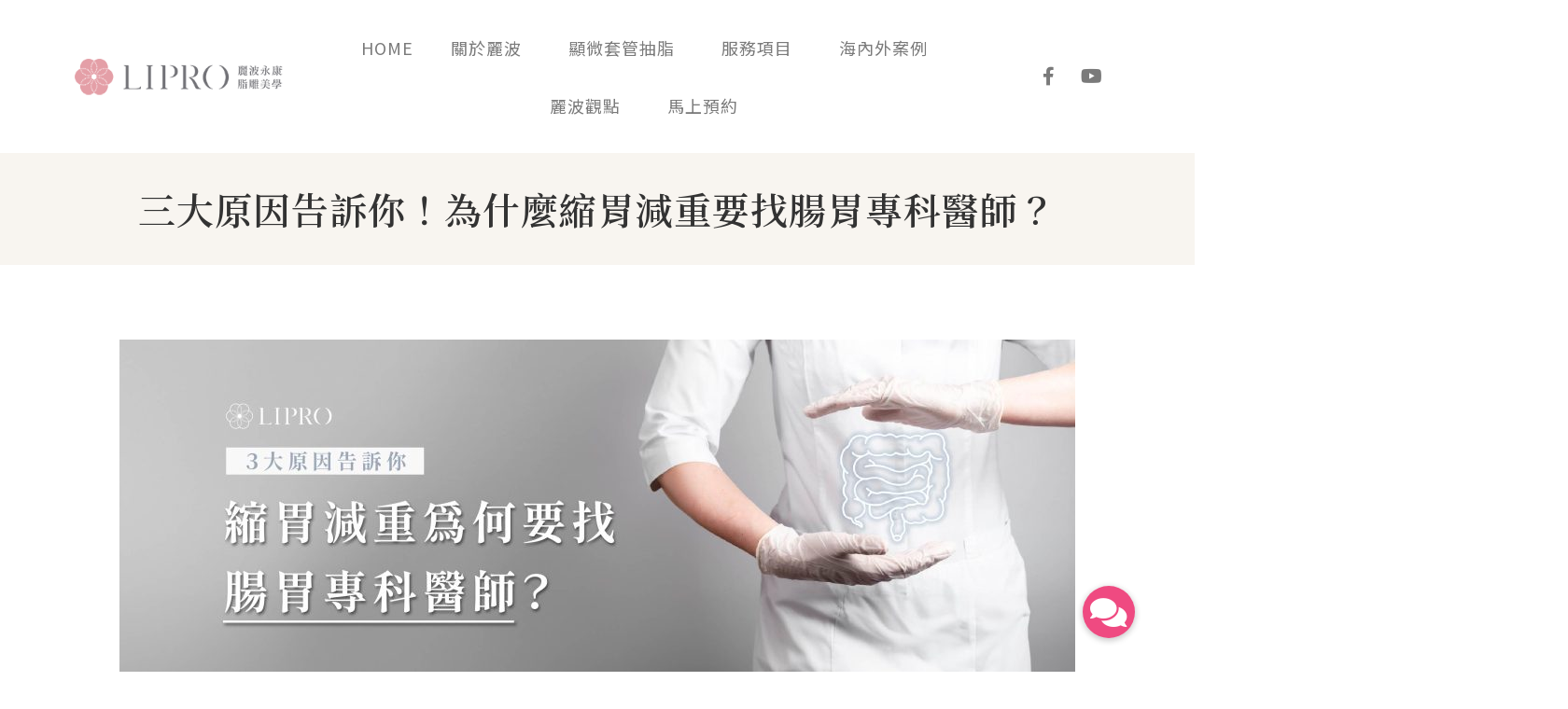

--- FILE ---
content_type: text/html; charset=UTF-8
request_url: https://www.lipromedical.com/weightloss/gl/
body_size: 32960
content:
<!DOCTYPE html>
<html lang="zh-TW">
<head>
<meta charset="UTF-8">
<meta name='robots' content='index, follow, max-image-preview:large, max-snippet:-1, max-video-preview:-1' />
<style>img:is([sizes="auto" i], [sizes^="auto," i]) { contain-intrinsic-size: 3000px 1500px }</style>
<!-- This site is optimized with the Yoast SEO plugin v22.3 - https://yoast.com/wordpress/plugins/seo/ -->
<title>三大原因告訴你！為什麼縮胃減重要找腸胃專科醫師？ - 麗波永康國際診所 為什麼要找腸胃科醫師做胃肉毒？</title>
<meta name="description" content="美國醫學會近年提出一篇治療準則，建議要尋求肥胖治療，應該找一位腸胃專科醫師。因為在肥胖帶來的相關疾病裡面，腸胃道的症狀是最早發生的，而腸胃科醫師才能提供最好的治療及照顧再來肥胖帶來的疾病大多是腸胃科醫師的專業，如脂肪肝、胃食道逆流、大腸息肉等最後腸胃科醫師是內視鏡的專家！" />
<link rel="canonical" href="https://www.lipromedical.com/weightloss/gl/" />
<meta property="og:locale" content="zh_TW" />
<meta property="og:type" content="article" />
<meta property="og:title" content="三大原因告訴你！為什麼縮胃減重要找腸胃專科醫師？ - 麗波永康國際診所 為什麼要找腸胃科醫師做胃肉毒？" />
<meta property="og:description" content="美國醫學會近年提出一篇治療準則，建議要尋求肥胖治療，應該找一位腸胃專科醫師。因為在肥胖帶來的相關疾病裡面，腸胃道的症狀是最早發生的，而腸胃科醫師才能提供最好的治療及照顧再來肥胖帶來的疾病大多是腸胃科醫師的專業，如脂肪肝、胃食道逆流、大腸息肉等最後腸胃科醫師是內視鏡的專家！" />
<meta property="og:url" content="https://www.lipromedical.com/weightloss/gl/" />
<meta property="og:site_name" content="麗波永康國際診所" />
<meta property="article:modified_time" content="2024-10-04T10:44:39+00:00" />
<meta property="og:image" content="https://www.lipromedical.com/wp-content/uploads/2024/04/6949.jpg" />
<meta property="og:image:width" content="1000" />
<meta property="og:image:height" content="692" />
<meta property="og:image:type" content="image/jpeg" />
<meta name="twitter:card" content="summary_large_image" />
<meta name="twitter:label1" content="預估閱讀時間" />
<meta name="twitter:data1" content="4 分鐘" />
<!-- / Yoast SEO plugin. -->
<script type='application/javascript'>console.log('PixelYourSite Free version 9.4.7.1');</script>
<link rel='dns-prefetch' href='//www.googletagmanager.com' />
<link rel='dns-prefetch' href='//fonts.googleapis.com' />
<link rel='dns-prefetch' href='//cdnjs.cloudflare.com' />
<link rel='dns-prefetch' href='//pagead2.googlesyndication.com' />
<link rel="alternate" type="application/rss+xml" title="訂閱《麗波永康國際診所》&raquo; 資訊提供" href="https://www.lipromedical.com/feed/" />
<link rel='stylesheet' id='astra-theme-css-css' href='https://www.lipromedical.com/wp-content/themes/astra/assets/css/minified/main.min.css?ver=4.6.8' media='all' />
<style id='astra-theme-css-inline-css'>
:root{--ast-container-default-xlg-padding:2.5em;--ast-container-default-lg-padding:2.5em;--ast-container-default-slg-padding:2em;--ast-container-default-md-padding:2.5em;--ast-container-default-sm-padding:2.5em;--ast-container-default-xs-padding:2.4em;--ast-container-default-xxs-padding:1.8em;--ast-code-block-background:#ECEFF3;--ast-comment-inputs-background:#F9FAFB;--ast-normal-container-width:1920px;--ast-narrow-container-width:800px;--ast-blog-title-font-weight:600;--ast-blog-meta-weight:600;}html{font-size:112.5%;}a{color:#e4a0a7;}a:hover,a:focus{color:#cc8d9a;}body,button,input,select,textarea,.ast-button,.ast-custom-button{font-family:'Noto Sans TC',sans-serif;font-weight:300;font-size:18px;font-size:1rem;line-height:var(--ast-body-line-height,2em);letter-spacing:1px;}blockquote{color:#27272c;}p,.entry-content p{margin-bottom:2em;}h1,.entry-content h1,h2,.entry-content h2,h3,.entry-content h3,h4,.entry-content h4,h5,.entry-content h5,h6,.entry-content h6,.site-title,.site-title a{font-family:'Noto Sans TC',sans-serif;font-weight:600;line-height:2em;letter-spacing:1px;}.site-title{font-size:26px;font-size:1.4444444444444rem;display:block;}.site-header .site-description{font-size:15px;font-size:0.83333333333333rem;display:none;}.entry-title{font-size:20px;font-size:1.1111111111111rem;}.ast-blog-single-element.ast-taxonomy-container a{font-size:14px;font-size:0.77777777777778rem;}.ast-blog-meta-container{font-size:13px;font-size:0.72222222222222rem;}.archive .ast-article-post .ast-article-inner,.blog .ast-article-post .ast-article-inner,.archive .ast-article-post .ast-article-inner:hover,.blog .ast-article-post .ast-article-inner:hover{border-top-left-radius:6px;border-top-right-radius:6px;border-bottom-right-radius:6px;border-bottom-left-radius:6px;overflow:hidden;}h1,.entry-content h1{font-size:36px;font-size:2rem;font-weight:600;font-family:'Noto Sans TC',sans-serif;line-height:2em;letter-spacing:1px;}h2,.entry-content h2{font-size:30px;font-size:1.6666666666667rem;font-weight:600;font-family:'Noto Sans TC',sans-serif;line-height:1.5em;letter-spacing:1px;}h3,.entry-content h3{font-size:24px;font-size:1.3333333333333rem;font-weight:600;font-family:'Noto Sans TC',sans-serif;line-height:1.5em;letter-spacing:1px;}h4,.entry-content h4{font-size:20px;font-size:1.1111111111111rem;line-height:1.2em;font-weight:600;font-family:'Noto Sans TC',sans-serif;}h5,.entry-content h5{font-size:16px;font-size:0.88888888888889rem;line-height:1.2em;font-weight:600;font-family:'Noto Sans TC',sans-serif;}h6,.entry-content h6{font-size:16px;font-size:0.88888888888889rem;line-height:1.25em;font-weight:600;font-family:'Noto Sans TC',sans-serif;}::selection{background-color:#e4a0a7;color:#000000;}body,h1,.entry-title a,.entry-content h1,h2,.entry-content h2,h3,.entry-content h3,h4,.entry-content h4,h5,.entry-content h5,h6,.entry-content h6{color:#727277;}.tagcloud a:hover,.tagcloud a:focus,.tagcloud a.current-item{color:#000000;border-color:#e4a0a7;background-color:#e4a0a7;}input:focus,input[type="text"]:focus,input[type="email"]:focus,input[type="url"]:focus,input[type="password"]:focus,input[type="reset"]:focus,input[type="search"]:focus,textarea:focus{border-color:#e4a0a7;}input[type="radio"]:checked,input[type=reset],input[type="checkbox"]:checked,input[type="checkbox"]:hover:checked,input[type="checkbox"]:focus:checked,input[type=range]::-webkit-slider-thumb{border-color:#e4a0a7;background-color:#e4a0a7;box-shadow:none;}.site-footer a:hover + .post-count,.site-footer a:focus + .post-count{background:#e4a0a7;border-color:#e4a0a7;}.single .nav-links .nav-previous,.single .nav-links .nav-next{color:#e4a0a7;}.entry-meta,.entry-meta *{line-height:1.45;color:#e4a0a7;font-weight:600;}.entry-meta a:not(.ast-button):hover,.entry-meta a:not(.ast-button):hover *,.entry-meta a:not(.ast-button):focus,.entry-meta a:not(.ast-button):focus *,.page-links > .page-link,.page-links .page-link:hover,.post-navigation a:hover{color:#cc8d9a;}#cat option,.secondary .calendar_wrap thead a,.secondary .calendar_wrap thead a:visited{color:#e4a0a7;}.secondary .calendar_wrap #today,.ast-progress-val span{background:#e4a0a7;}.secondary a:hover + .post-count,.secondary a:focus + .post-count{background:#e4a0a7;border-color:#e4a0a7;}.calendar_wrap #today > a{color:#000000;}.page-links .page-link,.single .post-navigation a{color:#727277;}.ast-search-menu-icon .search-form button.search-submit{padding:0 4px;}.ast-search-menu-icon form.search-form{padding-right:0;}.ast-search-menu-icon.slide-search input.search-field{width:0;}.ast-header-search .ast-search-menu-icon.ast-dropdown-active .search-form,.ast-header-search .ast-search-menu-icon.ast-dropdown-active .search-field:focus{transition:all 0.2s;}.search-form input.search-field:focus{outline:none;}.ast-search-menu-icon .search-form button.search-submit:focus,.ast-theme-transparent-header .ast-header-search .ast-dropdown-active .ast-icon,.ast-theme-transparent-header .ast-inline-search .search-field:focus .ast-icon{color:var(--ast-global-color-1);}.ast-header-search .slide-search .search-form{border:2px solid var(--ast-global-color-0);}.ast-header-search .slide-search .search-field{background-color:#fff;}.ast-archive-title{color:#333333;}.widget-title,.widget .wp-block-heading{font-size:25px;font-size:1.3888888888889rem;color:#333333;}.ast-single-post .entry-content a,.ast-comment-content a:not(.ast-comment-edit-reply-wrap a){text-decoration:underline;}.ast-single-post .elementor-button-wrapper .elementor-button,.ast-single-post .entry-content .uagb-tab a,.ast-single-post .entry-content .uagb-ifb-cta a,.ast-single-post .entry-content .uabb-module-content a,.ast-single-post .entry-content .uagb-post-grid a,.ast-single-post .entry-content .uagb-timeline a,.ast-single-post .entry-content .uagb-toc__wrap a,.ast-single-post .entry-content .uagb-taxomony-box a,.ast-single-post .entry-content .woocommerce a,.entry-content .wp-block-latest-posts > li > a,.ast-single-post .entry-content .wp-block-file__button,li.ast-post-filter-single,.ast-single-post .ast-comment-content .comment-reply-link,.ast-single-post .ast-comment-content .comment-edit-link{text-decoration:none;}.ast-search-menu-icon.slide-search a:focus-visible:focus-visible,.astra-search-icon:focus-visible,#close:focus-visible,a:focus-visible,.ast-menu-toggle:focus-visible,.site .skip-link:focus-visible,.wp-block-loginout input:focus-visible,.wp-block-search.wp-block-search__button-inside .wp-block-search__inside-wrapper,.ast-header-navigation-arrow:focus-visible,.woocommerce .wc-proceed-to-checkout > .checkout-button:focus-visible,.woocommerce .woocommerce-MyAccount-navigation ul li a:focus-visible,.ast-orders-table__row .ast-orders-table__cell:focus-visible,.woocommerce .woocommerce-order-details .order-again > .button:focus-visible,.woocommerce .woocommerce-message a.button.wc-forward:focus-visible,.woocommerce #minus_qty:focus-visible,.woocommerce #plus_qty:focus-visible,a#ast-apply-coupon:focus-visible,.woocommerce .woocommerce-info a:focus-visible,.woocommerce .astra-shop-summary-wrap a:focus-visible,.woocommerce a.wc-forward:focus-visible,#ast-apply-coupon:focus-visible,.woocommerce-js .woocommerce-mini-cart-item a.remove:focus-visible,#close:focus-visible,.button.search-submit:focus-visible,#search_submit:focus,.normal-search:focus-visible{outline-style:dotted;outline-color:inherit;outline-width:thin;}input:focus,input[type="text"]:focus,input[type="email"]:focus,input[type="url"]:focus,input[type="password"]:focus,input[type="reset"]:focus,input[type="search"]:focus,input[type="number"]:focus,textarea:focus,.wp-block-search__input:focus,[data-section="section-header-mobile-trigger"] .ast-button-wrap .ast-mobile-menu-trigger-minimal:focus,.ast-mobile-popup-drawer.active .menu-toggle-close:focus,.woocommerce-ordering select.orderby:focus,#ast-scroll-top:focus,#coupon_code:focus,.woocommerce-page #comment:focus,.woocommerce #reviews #respond input#submit:focus,.woocommerce a.add_to_cart_button:focus,.woocommerce .button.single_add_to_cart_button:focus,.woocommerce .woocommerce-cart-form button:focus,.woocommerce .woocommerce-cart-form__cart-item .quantity .qty:focus,.woocommerce .woocommerce-billing-fields .woocommerce-billing-fields__field-wrapper .woocommerce-input-wrapper > .input-text:focus,.woocommerce #order_comments:focus,.woocommerce #place_order:focus,.woocommerce .woocommerce-address-fields .woocommerce-address-fields__field-wrapper .woocommerce-input-wrapper > .input-text:focus,.woocommerce .woocommerce-MyAccount-content form button:focus,.woocommerce .woocommerce-MyAccount-content .woocommerce-EditAccountForm .woocommerce-form-row .woocommerce-Input.input-text:focus,.woocommerce .ast-woocommerce-container .woocommerce-pagination ul.page-numbers li a:focus,body #content .woocommerce form .form-row .select2-container--default .select2-selection--single:focus,#ast-coupon-code:focus,.woocommerce.woocommerce-js .quantity input[type=number]:focus,.woocommerce-js .woocommerce-mini-cart-item .quantity input[type=number]:focus,.woocommerce p#ast-coupon-trigger:focus{border-style:dotted;border-color:inherit;border-width:thin;}input{outline:none;}.ast-logo-title-inline .site-logo-img{padding-right:1em;}.site-logo-img img{ transition:all 0.2s linear;}body .ast-oembed-container *{position:absolute;top:0;width:100%;height:100%;left:0;}body .wp-block-embed-pocket-casts .ast-oembed-container *{position:unset;}.ast-single-post-featured-section + article {margin-top: 2em;}.site-content .ast-single-post-featured-section img {width: 100%;overflow: hidden;object-fit: cover;}.ast-separate-container .site-content .ast-single-post-featured-section + article {margin-top: -80px;z-index: 9;position: relative;border-radius: 4px;}@media (min-width: 922px) {.ast-no-sidebar .site-content .ast-article-image-container--wide {margin-left: -120px;margin-right: -120px;max-width: unset;width: unset;}.ast-left-sidebar .site-content .ast-article-image-container--wide,.ast-right-sidebar .site-content .ast-article-image-container--wide {margin-left: -10px;margin-right: -10px;}.site-content .ast-article-image-container--full {margin-left: calc( -50vw + 50%);margin-right: calc( -50vw + 50%);max-width: 100vw;width: 100vw;}.ast-left-sidebar .site-content .ast-article-image-container--full,.ast-right-sidebar .site-content .ast-article-image-container--full {margin-left: -10px;margin-right: -10px;max-width: inherit;width: auto;}}.site > .ast-single-related-posts-container {margin-top: 0;}@media (min-width: 922px) {.ast-desktop .ast-container--narrow {max-width: var(--ast-narrow-container-width);margin: 0 auto;}}input[type="text"],input[type="number"],input[type="email"],input[type="url"],input[type="password"],input[type="search"],input[type=reset],input[type=tel],input[type=date],select,textarea{font-size:16px;font-style:normal;font-weight:400;line-height:24px;width:100%;padding:12px 16px;border-radius:4px;box-shadow:0px 1px 2px 0px rgba(0,0,0,0.05);color:var(--ast-form-input-text,#475569);}input[type="text"],input[type="number"],input[type="email"],input[type="url"],input[type="password"],input[type="search"],input[type=reset],input[type=tel],input[type=date],select{height:40px;}input[type="date"]{border-width:1px;border-style:solid;border-color:var(--ast-border-color);}input[type="text"]:focus,input[type="number"]:focus,input[type="email"]:focus,input[type="url"]:focus,input[type="password"]:focus,input[type="search"]:focus,input[type=reset]:focus,input[type="tel"]:focus,input[type="date"]:focus,select:focus,textarea:focus{border-color:#046BD2;box-shadow:none;outline:none;color:var(--ast-form-input-focus-text,#475569);}label,legend{color:#111827;font-size:14px;font-style:normal;font-weight:500;line-height:20px;}select{padding:6px 10px;}fieldset{padding:30px;border-radius:4px;}button,.ast-button,.button,input[type="button"],input[type="reset"],input[type="submit"]{border-radius:4px;box-shadow:0px 1px 2px 0px rgba(0,0,0,0.05);}:root{--ast-comment-inputs-background:#FFF;}::placeholder{color:var(--ast-form-field-color,#9CA3AF);}::-ms-input-placeholder{color:var(--ast-form-field-color,#9CA3AF);}@media (max-width:921px){#ast-desktop-header{display:none;}}@media (min-width:922px){#ast-mobile-header{display:none;}}.wp-block-buttons.aligncenter{justify-content:center;}@media (max-width:921px){.ast-theme-transparent-header #primary,.ast-theme-transparent-header #secondary{padding:0;}}@media (max-width:921px){.ast-plain-container.ast-no-sidebar #primary{padding:0;}}.ast-plain-container.ast-no-sidebar #primary{margin-top:0;margin-bottom:0;}@media (min-width:1200px){.ast-plain-container.ast-no-sidebar #primary{margin-top:60px;margin-bottom:60px;}}.wp-block-button.is-style-outline .wp-block-button__link{border-color:var(--ast-global-color-0);border-top-width:1px;border-right-width:1px;border-bottom-width:1px;border-left-width:1px;}div.wp-block-button.is-style-outline > .wp-block-button__link:not(.has-text-color),div.wp-block-button.wp-block-button__link.is-style-outline:not(.has-text-color){color:var(--ast-global-color-0);}.wp-block-button.is-style-outline .wp-block-button__link:hover,.wp-block-buttons .wp-block-button.is-style-outline .wp-block-button__link:focus,.wp-block-buttons .wp-block-button.is-style-outline > .wp-block-button__link:not(.has-text-color):hover,.wp-block-buttons .wp-block-button.wp-block-button__link.is-style-outline:not(.has-text-color):hover{color:#000000;background-color:#cc8d9a;border-color:#cc8d9a;}.post-page-numbers.current .page-link,.ast-pagination .page-numbers.current{color:#000000;border-color:#e4a0a7;background-color:#e4a0a7;}.wp-block-button.is-style-outline .wp-block-button__link{border-top-width:1px;border-right-width:1px;border-bottom-width:1px;border-left-width:1px;}.wp-block-buttons .wp-block-button.is-style-outline .wp-block-button__link.wp-element-button,.ast-outline-button,.wp-block-uagb-buttons-child .uagb-buttons-repeater.ast-outline-button{border-color:var(--ast-global-color-0);border-top-width:1px;border-right-width:1px;border-bottom-width:1px;border-left-width:1px;font-family:'Noto Sans TC',sans-serif;font-weight:400;font-size:16px;font-size:0.88888888888889rem;line-height:1em;letter-spacing:1px;padding-top:10px;padding-right:20px;padding-bottom:10px;padding-left:20px;border-top-left-radius:3px;border-top-right-radius:3px;border-bottom-right-radius:3px;border-bottom-left-radius:3px;}.wp-block-buttons .wp-block-button.is-style-outline > .wp-block-button__link:not(.has-text-color),.wp-block-buttons .wp-block-button.wp-block-button__link.is-style-outline:not(.has-text-color),.ast-outline-button{color:var(--ast-global-color-1);}.wp-block-button.is-style-outline .wp-block-button__link:hover,.wp-block-buttons .wp-block-button.is-style-outline .wp-block-button__link:focus,.wp-block-buttons .wp-block-button.is-style-outline > .wp-block-button__link:not(.has-text-color):hover,.wp-block-buttons .wp-block-button.wp-block-button__link.is-style-outline:not(.has-text-color):hover,.ast-outline-button:hover,.ast-outline-button:focus,.wp-block-uagb-buttons-child .uagb-buttons-repeater.ast-outline-button:hover,.wp-block-uagb-buttons-child .uagb-buttons-repeater.ast-outline-button:focus{color:#000000;background-color:#cc8d9a;border-color:#cc8d9a;}.ast-single-post .entry-content a.ast-outline-button,.ast-single-post .entry-content .is-style-outline>.wp-block-button__link{text-decoration:none;}.wp-block-button .wp-block-button__link.wp-element-button.is-style-outline:not(.has-background),.wp-block-button.is-style-outline>.wp-block-button__link.wp-element-button:not(.has-background),.ast-outline-button{background-color:var(--ast-global-color-0);}.wp-block-buttons .wp-block-button .wp-block-button__link.is-style-outline:not(.has-background),.wp-block-buttons .wp-block-button.is-style-outline>.wp-block-button__link:not(.has-background),.ast-outline-button{background-color:var(--ast-global-color-0);color:var(--ast-global-color-1);}.uagb-buttons-repeater.ast-outline-button{border-radius:9999px;}.entry-content[ast-blocks-layout] > figure{margin-bottom:1em;}h1.widget-title{font-weight:600;}h2.widget-title{font-weight:600;}h3.widget-title{font-weight:600;} .content-area .elementor-widget-theme-post-content h1,.content-area .elementor-widget-theme-post-content h2,.content-area .elementor-widget-theme-post-content h3,.content-area .elementor-widget-theme-post-content h4,.content-area .elementor-widget-theme-post-content h5,.content-area .elementor-widget-theme-post-content h6{margin-top:1.5em;margin-bottom:calc(0.3em + 10px);}#page{display:flex;flex-direction:column;min-height:100vh;}.ast-404-layout-1 h1.page-title{color:var(--ast-global-color-2);}.single .post-navigation a{line-height:1em;height:inherit;}.error-404 .page-sub-title{font-size:1.5rem;font-weight:inherit;}.search .site-content .content-area .search-form{margin-bottom:0;}#page .site-content{flex-grow:1;}.widget{margin-bottom:1.25em;}#secondary li{line-height:1.5em;}#secondary .wp-block-group h2{margin-bottom:0.7em;}#secondary h2{font-size:1.7rem;}.ast-separate-container .ast-article-post,.ast-separate-container .ast-article-single,.ast-separate-container .comment-respond{padding:3em;}.ast-separate-container .ast-article-single .ast-article-single{padding:0;}.ast-article-single .wp-block-post-template-is-layout-grid{padding-left:0;}.ast-separate-container .comments-title,.ast-narrow-container .comments-title{padding:1.5em 2em;}.ast-page-builder-template .comment-form-textarea,.ast-comment-formwrap .ast-grid-common-col{padding:0;}.ast-comment-formwrap{padding:0;display:inline-flex;column-gap:20px;width:100%;margin-left:0;margin-right:0;}.comments-area textarea#comment:focus,.comments-area textarea#comment:active,.comments-area .ast-comment-formwrap input[type="text"]:focus,.comments-area .ast-comment-formwrap input[type="text"]:active {box-shadow:none;outline:none;}.archive.ast-page-builder-template .entry-header{margin-top:2em;}.ast-page-builder-template .ast-comment-formwrap{width:100%;}.entry-title{margin-bottom:0.6em;}.ast-archive-description p{font-size:inherit;font-weight:inherit;line-height:inherit;}.ast-separate-container .ast-comment-list li.depth-1,.hentry{margin-bottom:1.5em;}.site-content section.ast-archive-description{margin-bottom:2em;}@media (min-width:921px){.ast-left-sidebar.ast-page-builder-template #secondary,.archive.ast-right-sidebar.ast-page-builder-template .site-main{padding-left:20px;padding-right:20px;}}@media (max-width:544px){.ast-comment-formwrap.ast-row{column-gap:10px;display:inline-block;}#ast-commentform .ast-grid-common-col{position:relative;width:100%;}}@media (min-width:1201px){.ast-separate-container .ast-article-post,.ast-separate-container .ast-article-single,.ast-separate-container .ast-author-box,.ast-separate-container .ast-404-layout-1,.ast-separate-container .no-results{padding:3em;}} .content-area .elementor-widget-theme-post-content h1,.content-area .elementor-widget-theme-post-content h2,.content-area .elementor-widget-theme-post-content h3,.content-area .elementor-widget-theme-post-content h4,.content-area .elementor-widget-theme-post-content h5,.content-area .elementor-widget-theme-post-content h6{margin-top:1.5em;margin-bottom:calc(0.3em + 10px);}.elementor-loop-container .e-loop-item,.elementor-loop-container .ast-separate-container .ast-article-post,.elementor-loop-container .ast-separate-container .ast-article-single,.elementor-loop-container .ast-separate-container .comment-respond{padding:0px;}@media (max-width:921px){.ast-separate-container #primary,.ast-separate-container #secondary{padding:1.5em 0;}#primary,#secondary{padding:1.5em 0;margin:0;}.ast-left-sidebar #content > .ast-container{display:flex;flex-direction:column-reverse;width:100%;}}@media (min-width:922px){.ast-separate-container.ast-right-sidebar #primary,.ast-separate-container.ast-left-sidebar #primary{border:0;}.search-no-results.ast-separate-container #primary{margin-bottom:4em;}}.elementor-button-wrapper .elementor-button{border-style:solid;text-decoration:none;border-top-width:1px;border-right-width:1px;border-left-width:1px;border-bottom-width:1px;}body .elementor-button.elementor-size-sm,body .elementor-button.elementor-size-xs,body .elementor-button.elementor-size-md,body .elementor-button.elementor-size-lg,body .elementor-button.elementor-size-xl,body .elementor-button{border-top-left-radius:3px;border-top-right-radius:3px;border-bottom-right-radius:3px;border-bottom-left-radius:3px;padding-top:10px;padding-right:20px;padding-bottom:10px;padding-left:20px;}.elementor-button-wrapper .elementor-button{border-color:var(--ast-global-color-0);background-color:var(--ast-global-color-1);}.elementor-button-wrapper .elementor-button:hover,.elementor-button-wrapper .elementor-button:focus{color:#000000;background-color:#cc8d9a;border-color:#cc8d9a;}.wp-block-button .wp-block-button__link ,.elementor-button-wrapper .elementor-button,.elementor-button-wrapper .elementor-button:visited{color:var(--ast-global-color-0);}.elementor-button-wrapper .elementor-button{font-family:'Noto Sans TC',sans-serif;font-weight:400;font-size:16px;font-size:0.88888888888889rem;line-height:1em;letter-spacing:1px;}body .elementor-button.elementor-size-sm,body .elementor-button.elementor-size-xs,body .elementor-button.elementor-size-md,body .elementor-button.elementor-size-lg,body .elementor-button.elementor-size-xl,body .elementor-button{font-size:16px;font-size:0.88888888888889rem;}.wp-block-button .wp-block-button__link:hover,.wp-block-button .wp-block-button__link:focus{color:#000000;background-color:#cc8d9a;border-color:#cc8d9a;}.elementor-widget-heading h1.elementor-heading-title{line-height:2em;}.elementor-widget-heading h2.elementor-heading-title{line-height:1.5em;}.elementor-widget-heading h3.elementor-heading-title{line-height:1.5em;}.elementor-widget-heading h4.elementor-heading-title{line-height:1.2em;}.elementor-widget-heading h5.elementor-heading-title{line-height:1.2em;}.elementor-widget-heading h6.elementor-heading-title{line-height:1.25em;}.wp-block-button .wp-block-button__link,.wp-block-search .wp-block-search__button,body .wp-block-file .wp-block-file__button{border-style:solid;border-top-width:1px;border-right-width:1px;border-left-width:1px;border-bottom-width:1px;border-color:var(--ast-global-color-0);background-color:var(--ast-global-color-1);color:var(--ast-global-color-0);font-family:'Noto Sans TC',sans-serif;font-weight:400;line-height:1em;letter-spacing:1px;font-size:16px;font-size:0.88888888888889rem;border-top-left-radius:3px;border-top-right-radius:3px;border-bottom-right-radius:3px;border-bottom-left-radius:3px;padding-top:10px;padding-right:20px;padding-bottom:10px;padding-left:20px;}.ast-single-post .entry-content .wp-block-button .wp-block-button__link,.ast-single-post .entry-content .wp-block-search .wp-block-search__button,body .entry-content .wp-block-file .wp-block-file__button{text-decoration:none;}.menu-toggle,button,.ast-button,.ast-custom-button,.button,input#submit,input[type="button"],input[type="submit"],input[type="reset"],#comments .submit,.search .search-submit,form[CLASS*="wp-block-search__"].wp-block-search .wp-block-search__inside-wrapper .wp-block-search__button,body .wp-block-file .wp-block-file__button,.search .search-submit,.woocommerce-js a.button,.woocommerce button.button,.woocommerce .woocommerce-message a.button,.woocommerce #respond input#submit.alt,.woocommerce input.button.alt,.woocommerce input.button,.woocommerce input.button:disabled,.woocommerce input.button:disabled[disabled],.woocommerce input.button:disabled:hover,.woocommerce input.button:disabled[disabled]:hover,.woocommerce #respond input#submit,.woocommerce button.button.alt.disabled,.wc-block-grid__products .wc-block-grid__product .wp-block-button__link,.wc-block-grid__product-onsale,[CLASS*="wc-block"] button,.woocommerce-js .astra-cart-drawer .astra-cart-drawer-content .woocommerce-mini-cart__buttons .button:not(.checkout):not(.ast-continue-shopping),.woocommerce-js .astra-cart-drawer .astra-cart-drawer-content .woocommerce-mini-cart__buttons a.checkout,.woocommerce button.button.alt.disabled.wc-variation-selection-needed,[CLASS*="wc-block"] .wc-block-components-button{border-style:solid;border-top-width:1px;border-right-width:1px;border-left-width:1px;border-bottom-width:1px;color:var(--ast-global-color-0);border-color:var(--ast-global-color-0);background-color:var(--ast-global-color-1);padding-top:10px;padding-right:20px;padding-bottom:10px;padding-left:20px;font-family:'Noto Sans TC',sans-serif;font-weight:400;font-size:16px;font-size:0.88888888888889rem;line-height:1em;letter-spacing:1px;border-top-left-radius:3px;border-top-right-radius:3px;border-bottom-right-radius:3px;border-bottom-left-radius:3px;}button:focus,.menu-toggle:hover,button:hover,.ast-button:hover,.ast-custom-button:hover .button:hover,.ast-custom-button:hover ,input[type=reset]:hover,input[type=reset]:focus,input#submit:hover,input#submit:focus,input[type="button"]:hover,input[type="button"]:focus,input[type="submit"]:hover,input[type="submit"]:focus,form[CLASS*="wp-block-search__"].wp-block-search .wp-block-search__inside-wrapper .wp-block-search__button:hover,form[CLASS*="wp-block-search__"].wp-block-search .wp-block-search__inside-wrapper .wp-block-search__button:focus,body .wp-block-file .wp-block-file__button:hover,body .wp-block-file .wp-block-file__button:focus,.woocommerce-js a.button:hover,.woocommerce button.button:hover,.woocommerce .woocommerce-message a.button:hover,.woocommerce #respond input#submit:hover,.woocommerce #respond input#submit.alt:hover,.woocommerce input.button.alt:hover,.woocommerce input.button:hover,.woocommerce button.button.alt.disabled:hover,.wc-block-grid__products .wc-block-grid__product .wp-block-button__link:hover,[CLASS*="wc-block"] button:hover,.woocommerce-js .astra-cart-drawer .astra-cart-drawer-content .woocommerce-mini-cart__buttons .button:not(.checkout):not(.ast-continue-shopping):hover,.woocommerce-js .astra-cart-drawer .astra-cart-drawer-content .woocommerce-mini-cart__buttons a.checkout:hover,.woocommerce button.button.alt.disabled.wc-variation-selection-needed:hover,[CLASS*="wc-block"] .wc-block-components-button:hover,[CLASS*="wc-block"] .wc-block-components-button:focus{color:#000000;background-color:#cc8d9a;border-color:#cc8d9a;}form[CLASS*="wp-block-search__"].wp-block-search .wp-block-search__inside-wrapper .wp-block-search__button.has-icon{padding-top:calc(10px - 3px);padding-right:calc(20px - 3px);padding-bottom:calc(10px - 3px);padding-left:calc(20px - 3px);}@media (max-width:921px){.ast-mobile-header-stack .main-header-bar .ast-search-menu-icon{display:inline-block;}.ast-header-break-point.ast-header-custom-item-outside .ast-mobile-header-stack .main-header-bar .ast-search-icon{margin:0;}.ast-comment-avatar-wrap img{max-width:2.5em;}.ast-comment-meta{padding:0 1.8888em 1.3333em;}}@media (min-width:544px){.ast-container{max-width:100%;}}@media (max-width:544px){.ast-separate-container .ast-article-post,.ast-separate-container .ast-article-single,.ast-separate-container .comments-title,.ast-separate-container .ast-archive-description{padding:1.5em 1em;}.ast-separate-container #content .ast-container{padding-left:0.54em;padding-right:0.54em;}.ast-separate-container .ast-comment-list .bypostauthor{padding:.5em;}.ast-search-menu-icon.ast-dropdown-active .search-field{width:170px;}}.ast-separate-container{background-color:var(--ast-global-color-5);;background-image:none;;}@media (max-width:921px){.site-title{display:block;}.site-header .site-description{display:none;}h1,.entry-content h1{font-size:30px;}h2,.entry-content h2{font-size:25px;}h3,.entry-content h3{font-size:20px;}}@media (max-width:544px){.site-title{display:block;}.site-header .site-description{display:none;}h1,.entry-content h1{font-size:30px;}h2,.entry-content h2{font-size:25px;}h3,.entry-content h3{font-size:20px;}}@media (max-width:921px){html{font-size:102.6%;}}@media (max-width:544px){html{font-size:102.6%;}}@media (min-width:922px){.ast-container{max-width:1960px;}}@media (min-width:922px){.site-content .ast-container{display:flex;}}@media (max-width:921px){.site-content .ast-container{flex-direction:column;}}@media (min-width:922px){.blog .site-content > .ast-container,.archive .site-content > .ast-container,.search .site-content > .ast-container{max-width:1440px;}}@media (min-width:922px){.single-post .site-content > .ast-container{max-width:1440px;}}@media (min-width:922px){.main-header-menu .sub-menu .menu-item.ast-left-align-sub-menu:hover > .sub-menu,.main-header-menu .sub-menu .menu-item.ast-left-align-sub-menu.focus > .sub-menu{margin-left:-0px;}}.entry-content li > p{margin-bottom:0;}.wp-block-file {display: flex;align-items: center;flex-wrap: wrap;justify-content: space-between;}.wp-block-pullquote {border: none;}.wp-block-pullquote blockquote::before {content: "\201D";font-family: "Helvetica",sans-serif;display: flex;transform: rotate( 180deg );font-size: 6rem;font-style: normal;line-height: 1;font-weight: bold;align-items: center;justify-content: center;}.has-text-align-right > blockquote::before {justify-content: flex-start;}.has-text-align-left > blockquote::before {justify-content: flex-end;}figure.wp-block-pullquote.is-style-solid-color blockquote {max-width: 100%;text-align: inherit;}html body {--wp--custom--ast-default-block-top-padding: 3em;--wp--custom--ast-default-block-right-padding: 3em;--wp--custom--ast-default-block-bottom-padding: 3em;--wp--custom--ast-default-block-left-padding: 3em;--wp--custom--ast-container-width: 1920px;--wp--custom--ast-content-width-size: 1920px;--wp--custom--ast-wide-width-size: calc(1920px + var(--wp--custom--ast-default-block-left-padding) + var(--wp--custom--ast-default-block-right-padding));}.ast-narrow-container {--wp--custom--ast-content-width-size: 800px;--wp--custom--ast-wide-width-size: 800px;}@media(max-width: 921px) {html body {--wp--custom--ast-default-block-top-padding: 3em;--wp--custom--ast-default-block-right-padding: 2em;--wp--custom--ast-default-block-bottom-padding: 3em;--wp--custom--ast-default-block-left-padding: 2em;}}@media(max-width: 544px) {html body {--wp--custom--ast-default-block-top-padding: 3em;--wp--custom--ast-default-block-right-padding: 1.5em;--wp--custom--ast-default-block-bottom-padding: 3em;--wp--custom--ast-default-block-left-padding: 1.5em;}}.entry-content > .wp-block-group,.entry-content > .wp-block-cover,.entry-content > .wp-block-columns {padding-top: var(--wp--custom--ast-default-block-top-padding);padding-right: var(--wp--custom--ast-default-block-right-padding);padding-bottom: var(--wp--custom--ast-default-block-bottom-padding);padding-left: var(--wp--custom--ast-default-block-left-padding);}.ast-plain-container.ast-no-sidebar .entry-content > .alignfull,.ast-page-builder-template .ast-no-sidebar .entry-content > .alignfull {margin-left: calc( -50vw + 50%);margin-right: calc( -50vw + 50%);max-width: 100vw;width: 100vw;}.ast-plain-container.ast-no-sidebar .entry-content .alignfull .alignfull,.ast-page-builder-template.ast-no-sidebar .entry-content .alignfull .alignfull,.ast-plain-container.ast-no-sidebar .entry-content .alignfull .alignwide,.ast-page-builder-template.ast-no-sidebar .entry-content .alignfull .alignwide,.ast-plain-container.ast-no-sidebar .entry-content .alignwide .alignfull,.ast-page-builder-template.ast-no-sidebar .entry-content .alignwide .alignfull,.ast-plain-container.ast-no-sidebar .entry-content .alignwide .alignwide,.ast-page-builder-template.ast-no-sidebar .entry-content .alignwide .alignwide,.ast-plain-container.ast-no-sidebar .entry-content .wp-block-column .alignfull,.ast-page-builder-template.ast-no-sidebar .entry-content .wp-block-column .alignfull,.ast-plain-container.ast-no-sidebar .entry-content .wp-block-column .alignwide,.ast-page-builder-template.ast-no-sidebar .entry-content .wp-block-column .alignwide {margin-left: auto;margin-right: auto;width: 100%;}[ast-blocks-layout] .wp-block-separator:not(.is-style-dots) {height: 0;}[ast-blocks-layout] .wp-block-separator {margin: 20px auto;}[ast-blocks-layout] .wp-block-separator:not(.is-style-wide):not(.is-style-dots) {max-width: 100px;}[ast-blocks-layout] .wp-block-separator.has-background {padding: 0;}.entry-content[ast-blocks-layout] > * {max-width: var(--wp--custom--ast-content-width-size);margin-left: auto;margin-right: auto;}.entry-content[ast-blocks-layout] > .alignwide {max-width: var(--wp--custom--ast-wide-width-size);}.entry-content[ast-blocks-layout] .alignfull {max-width: none;}.entry-content .wp-block-columns {margin-bottom: 0;}blockquote {margin: 1.5em;border-color: rgba(0,0,0,0.05);}.wp-block-quote:not(.has-text-align-right):not(.has-text-align-center) {border-left: 5px solid rgba(0,0,0,0.05);}.has-text-align-right > blockquote,blockquote.has-text-align-right {border-right: 5px solid rgba(0,0,0,0.05);}.has-text-align-left > blockquote,blockquote.has-text-align-left {border-left: 5px solid rgba(0,0,0,0.05);}.wp-block-site-tagline,.wp-block-latest-posts .read-more {margin-top: 15px;}.wp-block-loginout p label {display: block;}.wp-block-loginout p:not(.login-remember):not(.login-submit) input {width: 100%;}.wp-block-loginout input:focus {border-color: transparent;}.wp-block-loginout input:focus {outline: thin dotted;}.entry-content .wp-block-media-text .wp-block-media-text__content {padding: 0 0 0 8%;}.entry-content .wp-block-media-text.has-media-on-the-right .wp-block-media-text__content {padding: 0 8% 0 0;}.entry-content .wp-block-media-text.has-background .wp-block-media-text__content {padding: 8%;}.entry-content .wp-block-cover:not([class*="background-color"]) .wp-block-cover__inner-container,.entry-content .wp-block-cover:not([class*="background-color"]) .wp-block-cover-image-text,.entry-content .wp-block-cover:not([class*="background-color"]) .wp-block-cover-text,.entry-content .wp-block-cover-image:not([class*="background-color"]) .wp-block-cover__inner-container,.entry-content .wp-block-cover-image:not([class*="background-color"]) .wp-block-cover-image-text,.entry-content .wp-block-cover-image:not([class*="background-color"]) .wp-block-cover-text {color: var(--ast-global-color-5);}.wp-block-loginout .login-remember input {width: 1.1rem;height: 1.1rem;margin: 0 5px 4px 0;vertical-align: middle;}.wp-block-latest-posts > li > *:first-child,.wp-block-latest-posts:not(.is-grid) > li:first-child {margin-top: 0;}.wp-block-search__inside-wrapper .wp-block-search__input {padding: 0 10px;color: var(--ast-global-color-3);background: var(--ast-global-color-5);border-color: var(--ast-border-color);}.wp-block-latest-posts .read-more {margin-bottom: 1.5em;}.wp-block-search__no-button .wp-block-search__inside-wrapper .wp-block-search__input {padding-top: 5px;padding-bottom: 5px;}.wp-block-latest-posts .wp-block-latest-posts__post-date,.wp-block-latest-posts .wp-block-latest-posts__post-author {font-size: 1rem;}.wp-block-latest-posts > li > *,.wp-block-latest-posts:not(.is-grid) > li {margin-top: 12px;margin-bottom: 12px;}.ast-page-builder-template .entry-content[ast-blocks-layout] > *,.ast-page-builder-template .entry-content[ast-blocks-layout] > .alignfull > * {max-width: none;}.ast-page-builder-template .entry-content[ast-blocks-layout] > .alignwide > * {max-width: var(--wp--custom--ast-wide-width-size);}.ast-page-builder-template .entry-content[ast-blocks-layout] > .inherit-container-width > *,.ast-page-builder-template .entry-content[ast-blocks-layout] > * > *,.entry-content[ast-blocks-layout] > .wp-block-cover .wp-block-cover__inner-container {max-width: var(--wp--custom--ast-content-width-size);margin-left: auto;margin-right: auto;}.entry-content[ast-blocks-layout] .wp-block-cover:not(.alignleft):not(.alignright) {width: auto;}@media(max-width: 1200px) {.ast-separate-container .entry-content > .alignfull,.ast-separate-container .entry-content[ast-blocks-layout] > .alignwide,.ast-plain-container .entry-content[ast-blocks-layout] > .alignwide,.ast-plain-container .entry-content .alignfull {margin-left: calc(-1 * min(var(--ast-container-default-xlg-padding),20px)) ;margin-right: calc(-1 * min(var(--ast-container-default-xlg-padding),20px));}}@media(min-width: 1201px) {.ast-separate-container .entry-content > .alignfull {margin-left: calc(-1 * var(--ast-container-default-xlg-padding) );margin-right: calc(-1 * var(--ast-container-default-xlg-padding) );}.ast-separate-container .entry-content[ast-blocks-layout] > .alignwide,.ast-plain-container .entry-content[ast-blocks-layout] > .alignwide {margin-left: calc(-1 * var(--wp--custom--ast-default-block-left-padding) );margin-right: calc(-1 * var(--wp--custom--ast-default-block-right-padding) );}}@media(min-width: 921px) {.ast-separate-container .entry-content .wp-block-group.alignwide:not(.inherit-container-width) > :where(:not(.alignleft):not(.alignright)),.ast-plain-container .entry-content .wp-block-group.alignwide:not(.inherit-container-width) > :where(:not(.alignleft):not(.alignright)) {max-width: calc( var(--wp--custom--ast-content-width-size) + 80px );}.ast-plain-container.ast-right-sidebar .entry-content[ast-blocks-layout] .alignfull,.ast-plain-container.ast-left-sidebar .entry-content[ast-blocks-layout] .alignfull {margin-left: -60px;margin-right: -60px;}}@media(min-width: 544px) {.entry-content > .alignleft {margin-right: 20px;}.entry-content > .alignright {margin-left: 20px;}}@media (max-width:544px){.wp-block-columns .wp-block-column:not(:last-child){margin-bottom:20px;}.wp-block-latest-posts{margin:0;}}@media( max-width: 600px ) {.entry-content .wp-block-media-text .wp-block-media-text__content,.entry-content .wp-block-media-text.has-media-on-the-right .wp-block-media-text__content {padding: 8% 0 0;}.entry-content .wp-block-media-text.has-background .wp-block-media-text__content {padding: 8%;}}.ast-page-builder-template .entry-header {padding-left: 0;}.ast-narrow-container .site-content .wp-block-uagb-image--align-full .wp-block-uagb-image__figure {max-width: 100%;margin-left: auto;margin-right: auto;}.entry-content ul,.entry-content ol {padding: revert;margin: revert;padding-left: 20px;}:root .has-ast-global-color-0-color{color:var(--ast-global-color-0);}:root .has-ast-global-color-0-background-color{background-color:var(--ast-global-color-0);}:root .wp-block-button .has-ast-global-color-0-color{color:var(--ast-global-color-0);}:root .wp-block-button .has-ast-global-color-0-background-color{background-color:var(--ast-global-color-0);}:root .has-ast-global-color-1-color{color:var(--ast-global-color-1);}:root .has-ast-global-color-1-background-color{background-color:var(--ast-global-color-1);}:root .wp-block-button .has-ast-global-color-1-color{color:var(--ast-global-color-1);}:root .wp-block-button .has-ast-global-color-1-background-color{background-color:var(--ast-global-color-1);}:root .has-ast-global-color-2-color{color:var(--ast-global-color-2);}:root .has-ast-global-color-2-background-color{background-color:var(--ast-global-color-2);}:root .wp-block-button .has-ast-global-color-2-color{color:var(--ast-global-color-2);}:root .wp-block-button .has-ast-global-color-2-background-color{background-color:var(--ast-global-color-2);}:root .has-ast-global-color-3-color{color:var(--ast-global-color-3);}:root .has-ast-global-color-3-background-color{background-color:var(--ast-global-color-3);}:root .wp-block-button .has-ast-global-color-3-color{color:var(--ast-global-color-3);}:root .wp-block-button .has-ast-global-color-3-background-color{background-color:var(--ast-global-color-3);}:root .has-ast-global-color-4-color{color:var(--ast-global-color-4);}:root .has-ast-global-color-4-background-color{background-color:var(--ast-global-color-4);}:root .wp-block-button .has-ast-global-color-4-color{color:var(--ast-global-color-4);}:root .wp-block-button .has-ast-global-color-4-background-color{background-color:var(--ast-global-color-4);}:root .has-ast-global-color-5-color{color:var(--ast-global-color-5);}:root .has-ast-global-color-5-background-color{background-color:var(--ast-global-color-5);}:root .wp-block-button .has-ast-global-color-5-color{color:var(--ast-global-color-5);}:root .wp-block-button .has-ast-global-color-5-background-color{background-color:var(--ast-global-color-5);}:root .has-ast-global-color-6-color{color:var(--ast-global-color-6);}:root .has-ast-global-color-6-background-color{background-color:var(--ast-global-color-6);}:root .wp-block-button .has-ast-global-color-6-color{color:var(--ast-global-color-6);}:root .wp-block-button .has-ast-global-color-6-background-color{background-color:var(--ast-global-color-6);}:root .has-ast-global-color-7-color{color:var(--ast-global-color-7);}:root .has-ast-global-color-7-background-color{background-color:var(--ast-global-color-7);}:root .wp-block-button .has-ast-global-color-7-color{color:var(--ast-global-color-7);}:root .wp-block-button .has-ast-global-color-7-background-color{background-color:var(--ast-global-color-7);}:root .has-ast-global-color-8-color{color:var(--ast-global-color-8);}:root .has-ast-global-color-8-background-color{background-color:var(--ast-global-color-8);}:root .wp-block-button .has-ast-global-color-8-color{color:var(--ast-global-color-8);}:root .wp-block-button .has-ast-global-color-8-background-color{background-color:var(--ast-global-color-8);}:root{--ast-global-color-0:#e4a0a7;--ast-global-color-1:#f8f5f0;--ast-global-color-2:#333333;--ast-global-color-3:#727277;--ast-global-color-4:#f9f8f8;--ast-global-color-5:#FFFFFF;--ast-global-color-6:#e4cdb8;--ast-global-color-7:#bd9e87;--ast-global-color-8:#ca8d9a;}:root {--ast-border-color : var(--ast-global-color-6);}.ast-single-entry-banner {-js-display: flex;display: flex;flex-direction: column;justify-content: center;text-align: center;position: relative;background: #eeeeee;}.ast-single-entry-banner[data-banner-layout="layout-1"] {max-width: 1920px;background: inherit;padding: 20px 0;}.ast-single-entry-banner[data-banner-width-type="custom"] {margin: 0 auto;width: 100%;}.ast-single-entry-banner + .site-content .entry-header {margin-bottom: 0;}.site .ast-author-avatar {--ast-author-avatar-size: ;}a.ast-underline-text {text-decoration: underline;}.ast-container > .ast-terms-link {position: relative;display: block;}a.ast-button.ast-badge-tax {padding: 4px 8px;border-radius: 3px;font-size: inherit;}header.entry-header:not(.related-entry-header) .entry-title{font-weight:600;font-size:32px;font-size:1.7777777777778rem;}header.entry-header:not(.related-entry-header) > *:not(:last-child){margin-bottom:10px;}header.entry-header:not(.related-entry-header) .post-thumb-img-content{text-align:center;}header.entry-header:not(.related-entry-header) .post-thumb img,.ast-single-post-featured-section.post-thumb img{aspect-ratio:16/9;width:100%;height:100%;}.ast-archive-entry-banner {-js-display: flex;display: flex;flex-direction: column;justify-content: center;text-align: center;position: relative;background: #eeeeee;}.ast-archive-entry-banner[data-banner-width-type="custom"] {margin: 0 auto;width: 100%;}.ast-archive-entry-banner[data-banner-layout="layout-1"] {background: inherit;padding: 20px 0;text-align: left;}body.archive .ast-archive-description{max-width:1920px;width:100%;text-align:left;padding-top:3em;padding-right:3em;padding-bottom:3em;padding-left:3em;}body.archive .ast-archive-description .ast-archive-title,body.archive .ast-archive-description .ast-archive-title *{font-weight:600;font-size:32px;font-size:1.7777777777778rem;}body.archive .ast-archive-description > *:not(:last-child){margin-bottom:10px;}@media (max-width:921px){body.archive .ast-archive-description{text-align:left;}}@media (max-width:544px){body.archive .ast-archive-description{text-align:left;}}.ast-breadcrumbs .trail-browse,.ast-breadcrumbs .trail-items,.ast-breadcrumbs .trail-items li{display:inline-block;margin:0;padding:0;border:none;background:inherit;text-indent:0;text-decoration:none;}.ast-breadcrumbs .trail-browse{font-size:inherit;font-style:inherit;font-weight:inherit;color:inherit;}.ast-breadcrumbs .trail-items{list-style:none;}.trail-items li::after{padding:0 0.3em;content:"\00bb";}.trail-items li:last-of-type::after{display:none;}h1,.entry-content h1,h2,.entry-content h2,h3,.entry-content h3,h4,.entry-content h4,h5,.entry-content h5,h6,.entry-content h6{color:#333333;}.entry-title a{color:#333333;}@media (max-width:921px){.ast-builder-grid-row-container.ast-builder-grid-row-tablet-3-firstrow .ast-builder-grid-row > *:first-child,.ast-builder-grid-row-container.ast-builder-grid-row-tablet-3-lastrow .ast-builder-grid-row > *:last-child{grid-column:1 / -1;}}@media (max-width:544px){.ast-builder-grid-row-container.ast-builder-grid-row-mobile-3-firstrow .ast-builder-grid-row > *:first-child,.ast-builder-grid-row-container.ast-builder-grid-row-mobile-3-lastrow .ast-builder-grid-row > *:last-child{grid-column:1 / -1;}}.ast-builder-layout-element[data-section="title_tagline"]{display:flex;}@media (max-width:921px){.ast-header-break-point .ast-builder-layout-element[data-section="title_tagline"]{display:flex;}}@media (max-width:544px){.ast-header-break-point .ast-builder-layout-element[data-section="title_tagline"]{display:flex;}}.ast-builder-menu-1{font-family:inherit;font-weight:inherit;}.ast-builder-menu-1 .menu-item > .menu-link{color:var(--ast-global-color-3);}.ast-builder-menu-1 .menu-item > .ast-menu-toggle{color:var(--ast-global-color-3);}.ast-builder-menu-1 .menu-item:hover > .menu-link,.ast-builder-menu-1 .inline-on-mobile .menu-item:hover > .ast-menu-toggle{color:var(--ast-global-color-1);}.ast-builder-menu-1 .menu-item:hover > .ast-menu-toggle{color:var(--ast-global-color-1);}.ast-builder-menu-1 .menu-item.current-menu-item > .menu-link,.ast-builder-menu-1 .inline-on-mobile .menu-item.current-menu-item > .ast-menu-toggle,.ast-builder-menu-1 .current-menu-ancestor > .menu-link{color:var(--ast-global-color-1);}.ast-builder-menu-1 .menu-item.current-menu-item > .ast-menu-toggle{color:var(--ast-global-color-1);}.ast-builder-menu-1 .sub-menu,.ast-builder-menu-1 .inline-on-mobile .sub-menu{border-top-width:2px;border-bottom-width:0;border-right-width:0;border-left-width:0;border-color:#e4a0a7;border-style:solid;}.ast-builder-menu-1 .main-header-menu > .menu-item > .sub-menu,.ast-builder-menu-1 .main-header-menu > .menu-item > .astra-full-megamenu-wrapper{margin-top:0;}.ast-desktop .ast-builder-menu-1 .main-header-menu > .menu-item > .sub-menu:before,.ast-desktop .ast-builder-menu-1 .main-header-menu > .menu-item > .astra-full-megamenu-wrapper:before{height:calc( 0px + 5px );}.ast-desktop .ast-builder-menu-1 .menu-item .sub-menu .menu-link{border-style:none;}@media (max-width:921px){.ast-header-break-point .ast-builder-menu-1 .menu-item.menu-item-has-children > .ast-menu-toggle{top:0;}.ast-builder-menu-1 .inline-on-mobile .menu-item.menu-item-has-children > .ast-menu-toggle{right:-15px;}.ast-builder-menu-1 .menu-item-has-children > .menu-link:after{content:unset;}.ast-builder-menu-1 .main-header-menu > .menu-item > .sub-menu,.ast-builder-menu-1 .main-header-menu > .menu-item > .astra-full-megamenu-wrapper{margin-top:0;}}@media (max-width:544px){.ast-header-break-point .ast-builder-menu-1 .menu-item.menu-item-has-children > .ast-menu-toggle{top:0;}.ast-builder-menu-1 .main-header-menu > .menu-item > .sub-menu,.ast-builder-menu-1 .main-header-menu > .menu-item > .astra-full-megamenu-wrapper{margin-top:0;}}.ast-builder-menu-1{display:flex;}@media (max-width:921px){.ast-header-break-point .ast-builder-menu-1{display:flex;}}@media (max-width:544px){.ast-header-break-point .ast-builder-menu-1{display:flex;}}.site-below-footer-wrap{padding-top:20px;padding-bottom:20px;}.site-below-footer-wrap[data-section="section-below-footer-builder"]{background-color:var(--ast-global-color-5);;min-height:60px;border-style:solid;border-width:0px;border-top-width:1px;border-top-color:#eaeaea;}.site-below-footer-wrap[data-section="section-below-footer-builder"] .ast-builder-grid-row{max-width:1920px;min-height:60px;margin-left:auto;margin-right:auto;}.site-below-footer-wrap[data-section="section-below-footer-builder"] .ast-builder-grid-row,.site-below-footer-wrap[data-section="section-below-footer-builder"] .site-footer-section{align-items:center;}.site-below-footer-wrap[data-section="section-below-footer-builder"].ast-footer-row-inline .site-footer-section{display:flex;margin-bottom:0;}.ast-builder-grid-row-full .ast-builder-grid-row{grid-template-columns:1fr;}@media (max-width:921px){.site-below-footer-wrap[data-section="section-below-footer-builder"].ast-footer-row-tablet-inline .site-footer-section{display:flex;margin-bottom:0;}.site-below-footer-wrap[data-section="section-below-footer-builder"].ast-footer-row-tablet-stack .site-footer-section{display:block;margin-bottom:10px;}.ast-builder-grid-row-container.ast-builder-grid-row-tablet-full .ast-builder-grid-row{grid-template-columns:1fr;}}@media (max-width:544px){.site-below-footer-wrap[data-section="section-below-footer-builder"].ast-footer-row-mobile-inline .site-footer-section{display:flex;margin-bottom:0;}.site-below-footer-wrap[data-section="section-below-footer-builder"].ast-footer-row-mobile-stack .site-footer-section{display:block;margin-bottom:10px;}.ast-builder-grid-row-container.ast-builder-grid-row-mobile-full .ast-builder-grid-row{grid-template-columns:1fr;}}.site-below-footer-wrap[data-section="section-below-footer-builder"]{display:grid;}@media (max-width:921px){.ast-header-break-point .site-below-footer-wrap[data-section="section-below-footer-builder"]{display:grid;}}@media (max-width:544px){.ast-header-break-point .site-below-footer-wrap[data-section="section-below-footer-builder"]{display:grid;}}.ast-footer-copyright{text-align:center;}.ast-footer-copyright {color:var(--ast-global-color-3);}@media (max-width:921px){.ast-footer-copyright{text-align:center;}}@media (max-width:544px){.ast-footer-copyright{text-align:center;}}.ast-footer-copyright {font-size:16px;font-size:0.88888888888889rem;}.ast-footer-copyright.ast-builder-layout-element{display:flex;}@media (max-width:921px){.ast-header-break-point .ast-footer-copyright.ast-builder-layout-element{display:flex;}}@media (max-width:544px){.ast-header-break-point .ast-footer-copyright.ast-builder-layout-element{display:flex;}}.footer-widget-area.widget-area.site-footer-focus-item{width:auto;}.elementor-widget-heading .elementor-heading-title{margin:0;}.elementor-page .ast-menu-toggle{color:unset !important;background:unset !important;}.elementor-post.elementor-grid-item.hentry{margin-bottom:0;}.woocommerce div.product .elementor-element.elementor-products-grid .related.products ul.products li.product,.elementor-element .elementor-wc-products .woocommerce[class*='columns-'] ul.products li.product{width:auto;margin:0;float:none;}.elementor-toc__list-wrapper{margin:0;}body .elementor hr{background-color:#ccc;margin:0;}.ast-left-sidebar .elementor-section.elementor-section-stretched,.ast-right-sidebar .elementor-section.elementor-section-stretched{max-width:100%;left:0 !important;}.elementor-posts-container [CLASS*="ast-width-"]{width:100%;}.elementor-template-full-width .ast-container{display:block;}.elementor-screen-only,.screen-reader-text,.screen-reader-text span,.ui-helper-hidden-accessible{top:0 !important;}@media (max-width:544px){.elementor-element .elementor-wc-products .woocommerce[class*="columns-"] ul.products li.product{width:auto;margin:0;}.elementor-element .woocommerce .woocommerce-result-count{float:none;}}.ast-header-break-point .main-header-bar{border-bottom-width:1px;}@media (min-width:922px){.main-header-bar{border-bottom-width:1px;}}.main-header-menu .menu-item, #astra-footer-menu .menu-item, .main-header-bar .ast-masthead-custom-menu-items{-js-display:flex;display:flex;-webkit-box-pack:center;-webkit-justify-content:center;-moz-box-pack:center;-ms-flex-pack:center;justify-content:center;-webkit-box-orient:vertical;-webkit-box-direction:normal;-webkit-flex-direction:column;-moz-box-orient:vertical;-moz-box-direction:normal;-ms-flex-direction:column;flex-direction:column;}.main-header-menu > .menu-item > .menu-link, #astra-footer-menu > .menu-item > .menu-link{height:100%;-webkit-box-align:center;-webkit-align-items:center;-moz-box-align:center;-ms-flex-align:center;align-items:center;-js-display:flex;display:flex;}.ast-header-break-point .main-navigation ul .menu-item .menu-link .icon-arrow:first-of-type svg{top:.2em;margin-top:0px;margin-left:0px;width:.65em;transform:translate(0, -2px) rotateZ(270deg);}.ast-mobile-popup-content .ast-submenu-expanded > .ast-menu-toggle{transform:rotateX(180deg);overflow-y:auto;}@media (min-width:922px){.ast-builder-menu .main-navigation > ul > li:last-child a{margin-right:0;}}.ast-separate-container .ast-article-inner{background-color:var(--ast-global-color-5);;background-image:none;;}@media (max-width:921px){.ast-separate-container .ast-article-inner{background-color:var(--ast-global-color-5);;background-image:none;;}}@media (max-width:544px){.ast-separate-container .ast-article-inner{background-color:var(--ast-global-color-5);;background-image:none;;}}.ast-separate-container .ast-article-single:not(.ast-related-post), .woocommerce.ast-separate-container .ast-woocommerce-container, .ast-separate-container .error-404, .ast-separate-container .no-results, .single.ast-separate-container .site-main .ast-author-meta, .ast-separate-container .related-posts-title-wrapper,.ast-separate-container .comments-count-wrapper, .ast-box-layout.ast-plain-container .site-content,.ast-padded-layout.ast-plain-container .site-content, .ast-separate-container .ast-archive-description, .ast-separate-container .comments-area{background-color:var(--ast-global-color-5);;background-image:none;;}@media (max-width:921px){.ast-separate-container .ast-article-single:not(.ast-related-post), .woocommerce.ast-separate-container .ast-woocommerce-container, .ast-separate-container .error-404, .ast-separate-container .no-results, .single.ast-separate-container .site-main .ast-author-meta, .ast-separate-container .related-posts-title-wrapper,.ast-separate-container .comments-count-wrapper, .ast-box-layout.ast-plain-container .site-content,.ast-padded-layout.ast-plain-container .site-content, .ast-separate-container .ast-archive-description{background-color:var(--ast-global-color-5);;background-image:none;;}}@media (max-width:544px){.ast-separate-container .ast-article-single:not(.ast-related-post), .woocommerce.ast-separate-container .ast-woocommerce-container, .ast-separate-container .error-404, .ast-separate-container .no-results, .single.ast-separate-container .site-main .ast-author-meta, .ast-separate-container .related-posts-title-wrapper,.ast-separate-container .comments-count-wrapper, .ast-box-layout.ast-plain-container .site-content,.ast-padded-layout.ast-plain-container .site-content, .ast-separate-container .ast-archive-description{background-color:var(--ast-global-color-5);;background-image:none;;}}.ast-separate-container.ast-two-container #secondary .widget{background-color:var(--ast-global-color-5);;background-image:none;;}@media (max-width:921px){.ast-separate-container.ast-two-container #secondary .widget{background-color:var(--ast-global-color-5);;background-image:none;;}}@media (max-width:544px){.ast-separate-container.ast-two-container #secondary .widget{background-color:var(--ast-global-color-5);;background-image:none;;}}.ast-plain-container, .ast-page-builder-template{background-color:var(--ast-global-color-5);;background-image:none;;}@media (max-width:921px){.ast-plain-container, .ast-page-builder-template{background-color:var(--ast-global-color-5);;background-image:none;;}}@media (max-width:544px){.ast-plain-container, .ast-page-builder-template{background-color:var(--ast-global-color-5);;background-image:none;;}}
#ast-scroll-top {
display: none;
position: fixed;
text-align: center;
cursor: pointer;
z-index: 99;
width: 2.1em;
height: 2.1em;
line-height: 2.1;
color: #ffffff;
border-radius: 2px;
content: "";
outline: inherit;
}
@media (min-width: 769px) {
#ast-scroll-top {
content: "769";
}
}
#ast-scroll-top .ast-icon.icon-arrow svg {
margin-left: 0px;
vertical-align: middle;
transform: translate(0, -20%) rotate(180deg);
width: 1.6em;
}
.ast-scroll-to-top-right {
right: 30px;
bottom: 30px;
}
.ast-scroll-to-top-left {
left: 30px;
bottom: 30px;
}
#ast-scroll-top{color:var(--ast-global-color-1);background-color:var(--ast-global-color-0);font-size:20px;font-size:1.1111111111111rem;border-top-left-radius:3px;border-top-right-radius:3px;border-bottom-right-radius:3px;border-bottom-left-radius:3px;}@media (max-width:921px){#ast-scroll-top .ast-icon.icon-arrow svg{width:1em;}}.ast-mobile-header-content > *,.ast-desktop-header-content > * {padding: 10px 0;height: auto;}.ast-mobile-header-content > *:first-child,.ast-desktop-header-content > *:first-child {padding-top: 10px;}.ast-mobile-header-content > .ast-builder-menu,.ast-desktop-header-content > .ast-builder-menu {padding-top: 0;}.ast-mobile-header-content > *:last-child,.ast-desktop-header-content > *:last-child {padding-bottom: 0;}.ast-mobile-header-content .ast-search-menu-icon.ast-inline-search label,.ast-desktop-header-content .ast-search-menu-icon.ast-inline-search label {width: 100%;}.ast-desktop-header-content .main-header-bar-navigation .ast-submenu-expanded > .ast-menu-toggle::before {transform: rotateX(180deg);}#ast-desktop-header .ast-desktop-header-content,.ast-mobile-header-content .ast-search-icon,.ast-desktop-header-content .ast-search-icon,.ast-mobile-header-wrap .ast-mobile-header-content,.ast-main-header-nav-open.ast-popup-nav-open .ast-mobile-header-wrap .ast-mobile-header-content,.ast-main-header-nav-open.ast-popup-nav-open .ast-desktop-header-content {display: none;}.ast-main-header-nav-open.ast-header-break-point #ast-desktop-header .ast-desktop-header-content,.ast-main-header-nav-open.ast-header-break-point .ast-mobile-header-wrap .ast-mobile-header-content {display: block;}.ast-desktop .ast-desktop-header-content .astra-menu-animation-slide-up > .menu-item > .sub-menu,.ast-desktop .ast-desktop-header-content .astra-menu-animation-slide-up > .menu-item .menu-item > .sub-menu,.ast-desktop .ast-desktop-header-content .astra-menu-animation-slide-down > .menu-item > .sub-menu,.ast-desktop .ast-desktop-header-content .astra-menu-animation-slide-down > .menu-item .menu-item > .sub-menu,.ast-desktop .ast-desktop-header-content .astra-menu-animation-fade > .menu-item > .sub-menu,.ast-desktop .ast-desktop-header-content .astra-menu-animation-fade > .menu-item .menu-item > .sub-menu {opacity: 1;visibility: visible;}.ast-hfb-header.ast-default-menu-enable.ast-header-break-point .ast-mobile-header-wrap .ast-mobile-header-content .main-header-bar-navigation {width: unset;margin: unset;}.ast-mobile-header-content.content-align-flex-end .main-header-bar-navigation .menu-item-has-children > .ast-menu-toggle,.ast-desktop-header-content.content-align-flex-end .main-header-bar-navigation .menu-item-has-children > .ast-menu-toggle {left: calc( 20px - 0.907em);right: auto;}.ast-mobile-header-content .ast-search-menu-icon,.ast-mobile-header-content .ast-search-menu-icon.slide-search,.ast-desktop-header-content .ast-search-menu-icon,.ast-desktop-header-content .ast-search-menu-icon.slide-search {width: 100%;position: relative;display: block;right: auto;transform: none;}.ast-mobile-header-content .ast-search-menu-icon.slide-search .search-form,.ast-mobile-header-content .ast-search-menu-icon .search-form,.ast-desktop-header-content .ast-search-menu-icon.slide-search .search-form,.ast-desktop-header-content .ast-search-menu-icon .search-form {right: 0;visibility: visible;opacity: 1;position: relative;top: auto;transform: none;padding: 0;display: block;overflow: hidden;}.ast-mobile-header-content .ast-search-menu-icon.ast-inline-search .search-field,.ast-mobile-header-content .ast-search-menu-icon .search-field,.ast-desktop-header-content .ast-search-menu-icon.ast-inline-search .search-field,.ast-desktop-header-content .ast-search-menu-icon .search-field {width: 100%;padding-right: 5.5em;}.ast-mobile-header-content .ast-search-menu-icon .search-submit,.ast-desktop-header-content .ast-search-menu-icon .search-submit {display: block;position: absolute;height: 100%;top: 0;right: 0;padding: 0 1em;border-radius: 0;}.ast-hfb-header.ast-default-menu-enable.ast-header-break-point .ast-mobile-header-wrap .ast-mobile-header-content .main-header-bar-navigation ul .sub-menu .menu-link {padding-left: 30px;}.ast-hfb-header.ast-default-menu-enable.ast-header-break-point .ast-mobile-header-wrap .ast-mobile-header-content .main-header-bar-navigation .sub-menu .menu-item .menu-item .menu-link {padding-left: 40px;}.ast-mobile-popup-drawer.active .ast-mobile-popup-inner{background-color:#ffffff;;}.ast-mobile-header-wrap .ast-mobile-header-content, .ast-desktop-header-content{background-color:#ffffff;;}.ast-mobile-popup-content > *, .ast-mobile-header-content > *, .ast-desktop-popup-content > *, .ast-desktop-header-content > *{padding-top:0;padding-bottom:0;}.content-align-flex-start .ast-builder-layout-element{justify-content:flex-start;}.content-align-flex-start .main-header-menu{text-align:left;}.ast-mobile-popup-drawer.active .menu-toggle-close{color:#3a3a3a;}.ast-mobile-header-wrap .ast-primary-header-bar,.ast-primary-header-bar .site-primary-header-wrap{min-height:80px;}.ast-desktop .ast-primary-header-bar .main-header-menu > .menu-item{line-height:80px;}.ast-header-break-point #masthead .ast-mobile-header-wrap .ast-primary-header-bar,.ast-header-break-point #masthead .ast-mobile-header-wrap .ast-below-header-bar,.ast-header-break-point #masthead .ast-mobile-header-wrap .ast-above-header-bar{padding-left:20px;padding-right:20px;}.ast-header-break-point .ast-primary-header-bar{border-bottom-width:1px;border-bottom-color:#eaeaea;border-bottom-style:solid;}@media (min-width:922px){.ast-primary-header-bar{border-bottom-width:1px;border-bottom-color:#eaeaea;border-bottom-style:solid;}}.ast-primary-header-bar{background-color:#ffffff;;}.ast-primary-header-bar{display:block;}@media (max-width:921px){.ast-header-break-point .ast-primary-header-bar{display:grid;}}@media (max-width:544px){.ast-header-break-point .ast-primary-header-bar{display:grid;}}[data-section="section-header-mobile-trigger"] .ast-button-wrap .ast-mobile-menu-trigger-minimal{color:#e4a0a7;border:none;background:transparent;}[data-section="section-header-mobile-trigger"] .ast-button-wrap .mobile-menu-toggle-icon .ast-mobile-svg{width:20px;height:20px;fill:#e4a0a7;}[data-section="section-header-mobile-trigger"] .ast-button-wrap .mobile-menu-wrap .mobile-menu{color:#e4a0a7;}.ast-builder-menu-mobile .main-navigation .main-header-menu .menu-item > .menu-link{color:var(--ast-global-color-3);}.ast-builder-menu-mobile .main-navigation .main-header-menu .menu-item > .ast-menu-toggle{color:var(--ast-global-color-3);}.ast-builder-menu-mobile .main-navigation .menu-item:hover > .menu-link, .ast-builder-menu-mobile .main-navigation .inline-on-mobile .menu-item:hover > .ast-menu-toggle{color:var(--ast-global-color-1);}.ast-builder-menu-mobile .main-navigation .menu-item:hover > .ast-menu-toggle{color:var(--ast-global-color-1);}.ast-builder-menu-mobile .main-navigation .menu-item.current-menu-item > .menu-link, .ast-builder-menu-mobile .main-navigation .inline-on-mobile .menu-item.current-menu-item > .ast-menu-toggle, .ast-builder-menu-mobile .main-navigation .menu-item.current-menu-ancestor > .menu-link, .ast-builder-menu-mobile .main-navigation .menu-item.current-menu-ancestor > .ast-menu-toggle{color:var(--ast-global-color-1);}.ast-builder-menu-mobile .main-navigation .menu-item.current-menu-item > .ast-menu-toggle{color:var(--ast-global-color-1);}.ast-builder-menu-mobile .main-navigation .menu-item.menu-item-has-children > .ast-menu-toggle{top:0;}.ast-builder-menu-mobile .main-navigation .menu-item-has-children > .menu-link:after{content:unset;}.ast-hfb-header .ast-builder-menu-mobile .main-header-menu, .ast-hfb-header .ast-builder-menu-mobile .main-navigation .menu-item .menu-link, .ast-hfb-header .ast-builder-menu-mobile .main-navigation .menu-item .sub-menu .menu-link{border-style:none;}.ast-builder-menu-mobile .main-navigation .menu-item.menu-item-has-children > .ast-menu-toggle{top:0;}@media (max-width:921px){.ast-builder-menu-mobile .main-navigation .main-header-menu .menu-item > .menu-link{color:var(--ast-global-color-3);}.ast-builder-menu-mobile .main-navigation .menu-item > .ast-menu-toggle{color:var(--ast-global-color-3);}.ast-builder-menu-mobile .main-navigation .menu-item:hover > .menu-link, .ast-builder-menu-mobile .main-navigation .inline-on-mobile .menu-item:hover > .ast-menu-toggle{color:var(--ast-global-color-1);background:var(--ast-global-color-4);}.ast-builder-menu-mobile .main-navigation .menu-item:hover > .ast-menu-toggle{color:var(--ast-global-color-1);}.ast-builder-menu-mobile .main-navigation .menu-item.current-menu-item > .menu-link, .ast-builder-menu-mobile .main-navigation .inline-on-mobile .menu-item.current-menu-item > .ast-menu-toggle, .ast-builder-menu-mobile .main-navigation .menu-item.current-menu-ancestor > .menu-link, .ast-builder-menu-mobile .main-navigation .menu-item.current-menu-ancestor > .ast-menu-toggle{color:var(--ast-global-color-1);background:var(--ast-global-color-4);}.ast-builder-menu-mobile .main-navigation .menu-item.current-menu-item > .ast-menu-toggle{color:var(--ast-global-color-1);}.ast-builder-menu-mobile .main-navigation .menu-item.menu-item-has-children > .ast-menu-toggle{top:0;}.ast-builder-menu-mobile .main-navigation .menu-item-has-children > .menu-link:after{content:unset;}.ast-builder-menu-mobile .main-navigation .main-header-menu, .ast-builder-menu-mobile .main-navigation .main-header-menu .sub-menu{background-color:var(--ast-global-color-5);;}}@media (max-width:544px){.ast-builder-menu-mobile .main-navigation .menu-item.menu-item-has-children > .ast-menu-toggle{top:0;}}.ast-builder-menu-mobile .main-navigation{display:block;}@media (max-width:921px){.ast-header-break-point .ast-builder-menu-mobile .main-navigation{display:block;}}@media (max-width:544px){.ast-header-break-point .ast-builder-menu-mobile .main-navigation{display:block;}}:root{--e-global-color-astglobalcolor0:#e4a0a7;--e-global-color-astglobalcolor1:#f8f5f0;--e-global-color-astglobalcolor2:#333333;--e-global-color-astglobalcolor3:#727277;--e-global-color-astglobalcolor4:#f9f8f8;--e-global-color-astglobalcolor5:#FFFFFF;--e-global-color-astglobalcolor6:#e4cdb8;--e-global-color-astglobalcolor7:#bd9e87;--e-global-color-astglobalcolor8:#ca8d9a;}
</style>
<link rel='stylesheet' id='astra-google-fonts-css' href='https://fonts.googleapis.com/css?family=Noto+Sans+TC%3A300%2C400%2C600&#038;display=fallback&#038;ver=4.6.8' media='all' />
<link rel='stylesheet' id='wp-block-library-css' href='https://www.lipromedical.com/wp-includes/css/dist/block-library/style.min.css?ver=6.8.3' media='all' />
<style id='global-styles-inline-css'>
:root{--wp--preset--aspect-ratio--square: 1;--wp--preset--aspect-ratio--4-3: 4/3;--wp--preset--aspect-ratio--3-4: 3/4;--wp--preset--aspect-ratio--3-2: 3/2;--wp--preset--aspect-ratio--2-3: 2/3;--wp--preset--aspect-ratio--16-9: 16/9;--wp--preset--aspect-ratio--9-16: 9/16;--wp--preset--color--black: #000000;--wp--preset--color--cyan-bluish-gray: #abb8c3;--wp--preset--color--white: #ffffff;--wp--preset--color--pale-pink: #f78da7;--wp--preset--color--vivid-red: #cf2e2e;--wp--preset--color--luminous-vivid-orange: #ff6900;--wp--preset--color--luminous-vivid-amber: #fcb900;--wp--preset--color--light-green-cyan: #7bdcb5;--wp--preset--color--vivid-green-cyan: #00d084;--wp--preset--color--pale-cyan-blue: #8ed1fc;--wp--preset--color--vivid-cyan-blue: #0693e3;--wp--preset--color--vivid-purple: #9b51e0;--wp--preset--color--ast-global-color-0: var(--ast-global-color-0);--wp--preset--color--ast-global-color-1: var(--ast-global-color-1);--wp--preset--color--ast-global-color-2: var(--ast-global-color-2);--wp--preset--color--ast-global-color-3: var(--ast-global-color-3);--wp--preset--color--ast-global-color-4: var(--ast-global-color-4);--wp--preset--color--ast-global-color-5: var(--ast-global-color-5);--wp--preset--color--ast-global-color-6: var(--ast-global-color-6);--wp--preset--color--ast-global-color-7: var(--ast-global-color-7);--wp--preset--color--ast-global-color-8: var(--ast-global-color-8);--wp--preset--gradient--vivid-cyan-blue-to-vivid-purple: linear-gradient(135deg,rgba(6,147,227,1) 0%,rgb(155,81,224) 100%);--wp--preset--gradient--light-green-cyan-to-vivid-green-cyan: linear-gradient(135deg,rgb(122,220,180) 0%,rgb(0,208,130) 100%);--wp--preset--gradient--luminous-vivid-amber-to-luminous-vivid-orange: linear-gradient(135deg,rgba(252,185,0,1) 0%,rgba(255,105,0,1) 100%);--wp--preset--gradient--luminous-vivid-orange-to-vivid-red: linear-gradient(135deg,rgba(255,105,0,1) 0%,rgb(207,46,46) 100%);--wp--preset--gradient--very-light-gray-to-cyan-bluish-gray: linear-gradient(135deg,rgb(238,238,238) 0%,rgb(169,184,195) 100%);--wp--preset--gradient--cool-to-warm-spectrum: linear-gradient(135deg,rgb(74,234,220) 0%,rgb(151,120,209) 20%,rgb(207,42,186) 40%,rgb(238,44,130) 60%,rgb(251,105,98) 80%,rgb(254,248,76) 100%);--wp--preset--gradient--blush-light-purple: linear-gradient(135deg,rgb(255,206,236) 0%,rgb(152,150,240) 100%);--wp--preset--gradient--blush-bordeaux: linear-gradient(135deg,rgb(254,205,165) 0%,rgb(254,45,45) 50%,rgb(107,0,62) 100%);--wp--preset--gradient--luminous-dusk: linear-gradient(135deg,rgb(255,203,112) 0%,rgb(199,81,192) 50%,rgb(65,88,208) 100%);--wp--preset--gradient--pale-ocean: linear-gradient(135deg,rgb(255,245,203) 0%,rgb(182,227,212) 50%,rgb(51,167,181) 100%);--wp--preset--gradient--electric-grass: linear-gradient(135deg,rgb(202,248,128) 0%,rgb(113,206,126) 100%);--wp--preset--gradient--midnight: linear-gradient(135deg,rgb(2,3,129) 0%,rgb(40,116,252) 100%);--wp--preset--font-size--small: 13px;--wp--preset--font-size--medium: 20px;--wp--preset--font-size--large: 36px;--wp--preset--font-size--x-large: 42px;--wp--preset--spacing--20: 0.44rem;--wp--preset--spacing--30: 0.67rem;--wp--preset--spacing--40: 1rem;--wp--preset--spacing--50: 1.5rem;--wp--preset--spacing--60: 2.25rem;--wp--preset--spacing--70: 3.38rem;--wp--preset--spacing--80: 5.06rem;--wp--preset--shadow--natural: 6px 6px 9px rgba(0, 0, 0, 0.2);--wp--preset--shadow--deep: 12px 12px 50px rgba(0, 0, 0, 0.4);--wp--preset--shadow--sharp: 6px 6px 0px rgba(0, 0, 0, 0.2);--wp--preset--shadow--outlined: 6px 6px 0px -3px rgba(255, 255, 255, 1), 6px 6px rgba(0, 0, 0, 1);--wp--preset--shadow--crisp: 6px 6px 0px rgba(0, 0, 0, 1);}:root { --wp--style--global--content-size: var(--wp--custom--ast-content-width-size);--wp--style--global--wide-size: var(--wp--custom--ast-wide-width-size); }:where(body) { margin: 0; }.wp-site-blocks > .alignleft { float: left; margin-right: 2em; }.wp-site-blocks > .alignright { float: right; margin-left: 2em; }.wp-site-blocks > .aligncenter { justify-content: center; margin-left: auto; margin-right: auto; }:where(.wp-site-blocks) > * { margin-block-start: 24px; margin-block-end: 0; }:where(.wp-site-blocks) > :first-child { margin-block-start: 0; }:where(.wp-site-blocks) > :last-child { margin-block-end: 0; }:root { --wp--style--block-gap: 24px; }:root :where(.is-layout-flow) > :first-child{margin-block-start: 0;}:root :where(.is-layout-flow) > :last-child{margin-block-end: 0;}:root :where(.is-layout-flow) > *{margin-block-start: 24px;margin-block-end: 0;}:root :where(.is-layout-constrained) > :first-child{margin-block-start: 0;}:root :where(.is-layout-constrained) > :last-child{margin-block-end: 0;}:root :where(.is-layout-constrained) > *{margin-block-start: 24px;margin-block-end: 0;}:root :where(.is-layout-flex){gap: 24px;}:root :where(.is-layout-grid){gap: 24px;}.is-layout-flow > .alignleft{float: left;margin-inline-start: 0;margin-inline-end: 2em;}.is-layout-flow > .alignright{float: right;margin-inline-start: 2em;margin-inline-end: 0;}.is-layout-flow > .aligncenter{margin-left: auto !important;margin-right: auto !important;}.is-layout-constrained > .alignleft{float: left;margin-inline-start: 0;margin-inline-end: 2em;}.is-layout-constrained > .alignright{float: right;margin-inline-start: 2em;margin-inline-end: 0;}.is-layout-constrained > .aligncenter{margin-left: auto !important;margin-right: auto !important;}.is-layout-constrained > :where(:not(.alignleft):not(.alignright):not(.alignfull)){max-width: var(--wp--style--global--content-size);margin-left: auto !important;margin-right: auto !important;}.is-layout-constrained > .alignwide{max-width: var(--wp--style--global--wide-size);}body .is-layout-flex{display: flex;}.is-layout-flex{flex-wrap: wrap;align-items: center;}.is-layout-flex > :is(*, div){margin: 0;}body .is-layout-grid{display: grid;}.is-layout-grid > :is(*, div){margin: 0;}body{padding-top: 0px;padding-right: 0px;padding-bottom: 0px;padding-left: 0px;}a:where(:not(.wp-element-button)){text-decoration: none;}:root :where(.wp-element-button, .wp-block-button__link){background-color: #32373c;border-width: 0;color: #fff;font-family: inherit;font-size: inherit;line-height: inherit;padding: calc(0.667em + 2px) calc(1.333em + 2px);text-decoration: none;}.has-black-color{color: var(--wp--preset--color--black) !important;}.has-cyan-bluish-gray-color{color: var(--wp--preset--color--cyan-bluish-gray) !important;}.has-white-color{color: var(--wp--preset--color--white) !important;}.has-pale-pink-color{color: var(--wp--preset--color--pale-pink) !important;}.has-vivid-red-color{color: var(--wp--preset--color--vivid-red) !important;}.has-luminous-vivid-orange-color{color: var(--wp--preset--color--luminous-vivid-orange) !important;}.has-luminous-vivid-amber-color{color: var(--wp--preset--color--luminous-vivid-amber) !important;}.has-light-green-cyan-color{color: var(--wp--preset--color--light-green-cyan) !important;}.has-vivid-green-cyan-color{color: var(--wp--preset--color--vivid-green-cyan) !important;}.has-pale-cyan-blue-color{color: var(--wp--preset--color--pale-cyan-blue) !important;}.has-vivid-cyan-blue-color{color: var(--wp--preset--color--vivid-cyan-blue) !important;}.has-vivid-purple-color{color: var(--wp--preset--color--vivid-purple) !important;}.has-ast-global-color-0-color{color: var(--wp--preset--color--ast-global-color-0) !important;}.has-ast-global-color-1-color{color: var(--wp--preset--color--ast-global-color-1) !important;}.has-ast-global-color-2-color{color: var(--wp--preset--color--ast-global-color-2) !important;}.has-ast-global-color-3-color{color: var(--wp--preset--color--ast-global-color-3) !important;}.has-ast-global-color-4-color{color: var(--wp--preset--color--ast-global-color-4) !important;}.has-ast-global-color-5-color{color: var(--wp--preset--color--ast-global-color-5) !important;}.has-ast-global-color-6-color{color: var(--wp--preset--color--ast-global-color-6) !important;}.has-ast-global-color-7-color{color: var(--wp--preset--color--ast-global-color-7) !important;}.has-ast-global-color-8-color{color: var(--wp--preset--color--ast-global-color-8) !important;}.has-black-background-color{background-color: var(--wp--preset--color--black) !important;}.has-cyan-bluish-gray-background-color{background-color: var(--wp--preset--color--cyan-bluish-gray) !important;}.has-white-background-color{background-color: var(--wp--preset--color--white) !important;}.has-pale-pink-background-color{background-color: var(--wp--preset--color--pale-pink) !important;}.has-vivid-red-background-color{background-color: var(--wp--preset--color--vivid-red) !important;}.has-luminous-vivid-orange-background-color{background-color: var(--wp--preset--color--luminous-vivid-orange) !important;}.has-luminous-vivid-amber-background-color{background-color: var(--wp--preset--color--luminous-vivid-amber) !important;}.has-light-green-cyan-background-color{background-color: var(--wp--preset--color--light-green-cyan) !important;}.has-vivid-green-cyan-background-color{background-color: var(--wp--preset--color--vivid-green-cyan) !important;}.has-pale-cyan-blue-background-color{background-color: var(--wp--preset--color--pale-cyan-blue) !important;}.has-vivid-cyan-blue-background-color{background-color: var(--wp--preset--color--vivid-cyan-blue) !important;}.has-vivid-purple-background-color{background-color: var(--wp--preset--color--vivid-purple) !important;}.has-ast-global-color-0-background-color{background-color: var(--wp--preset--color--ast-global-color-0) !important;}.has-ast-global-color-1-background-color{background-color: var(--wp--preset--color--ast-global-color-1) !important;}.has-ast-global-color-2-background-color{background-color: var(--wp--preset--color--ast-global-color-2) !important;}.has-ast-global-color-3-background-color{background-color: var(--wp--preset--color--ast-global-color-3) !important;}.has-ast-global-color-4-background-color{background-color: var(--wp--preset--color--ast-global-color-4) !important;}.has-ast-global-color-5-background-color{background-color: var(--wp--preset--color--ast-global-color-5) !important;}.has-ast-global-color-6-background-color{background-color: var(--wp--preset--color--ast-global-color-6) !important;}.has-ast-global-color-7-background-color{background-color: var(--wp--preset--color--ast-global-color-7) !important;}.has-ast-global-color-8-background-color{background-color: var(--wp--preset--color--ast-global-color-8) !important;}.has-black-border-color{border-color: var(--wp--preset--color--black) !important;}.has-cyan-bluish-gray-border-color{border-color: var(--wp--preset--color--cyan-bluish-gray) !important;}.has-white-border-color{border-color: var(--wp--preset--color--white) !important;}.has-pale-pink-border-color{border-color: var(--wp--preset--color--pale-pink) !important;}.has-vivid-red-border-color{border-color: var(--wp--preset--color--vivid-red) !important;}.has-luminous-vivid-orange-border-color{border-color: var(--wp--preset--color--luminous-vivid-orange) !important;}.has-luminous-vivid-amber-border-color{border-color: var(--wp--preset--color--luminous-vivid-amber) !important;}.has-light-green-cyan-border-color{border-color: var(--wp--preset--color--light-green-cyan) !important;}.has-vivid-green-cyan-border-color{border-color: var(--wp--preset--color--vivid-green-cyan) !important;}.has-pale-cyan-blue-border-color{border-color: var(--wp--preset--color--pale-cyan-blue) !important;}.has-vivid-cyan-blue-border-color{border-color: var(--wp--preset--color--vivid-cyan-blue) !important;}.has-vivid-purple-border-color{border-color: var(--wp--preset--color--vivid-purple) !important;}.has-ast-global-color-0-border-color{border-color: var(--wp--preset--color--ast-global-color-0) !important;}.has-ast-global-color-1-border-color{border-color: var(--wp--preset--color--ast-global-color-1) !important;}.has-ast-global-color-2-border-color{border-color: var(--wp--preset--color--ast-global-color-2) !important;}.has-ast-global-color-3-border-color{border-color: var(--wp--preset--color--ast-global-color-3) !important;}.has-ast-global-color-4-border-color{border-color: var(--wp--preset--color--ast-global-color-4) !important;}.has-ast-global-color-5-border-color{border-color: var(--wp--preset--color--ast-global-color-5) !important;}.has-ast-global-color-6-border-color{border-color: var(--wp--preset--color--ast-global-color-6) !important;}.has-ast-global-color-7-border-color{border-color: var(--wp--preset--color--ast-global-color-7) !important;}.has-ast-global-color-8-border-color{border-color: var(--wp--preset--color--ast-global-color-8) !important;}.has-vivid-cyan-blue-to-vivid-purple-gradient-background{background: var(--wp--preset--gradient--vivid-cyan-blue-to-vivid-purple) !important;}.has-light-green-cyan-to-vivid-green-cyan-gradient-background{background: var(--wp--preset--gradient--light-green-cyan-to-vivid-green-cyan) !important;}.has-luminous-vivid-amber-to-luminous-vivid-orange-gradient-background{background: var(--wp--preset--gradient--luminous-vivid-amber-to-luminous-vivid-orange) !important;}.has-luminous-vivid-orange-to-vivid-red-gradient-background{background: var(--wp--preset--gradient--luminous-vivid-orange-to-vivid-red) !important;}.has-very-light-gray-to-cyan-bluish-gray-gradient-background{background: var(--wp--preset--gradient--very-light-gray-to-cyan-bluish-gray) !important;}.has-cool-to-warm-spectrum-gradient-background{background: var(--wp--preset--gradient--cool-to-warm-spectrum) !important;}.has-blush-light-purple-gradient-background{background: var(--wp--preset--gradient--blush-light-purple) !important;}.has-blush-bordeaux-gradient-background{background: var(--wp--preset--gradient--blush-bordeaux) !important;}.has-luminous-dusk-gradient-background{background: var(--wp--preset--gradient--luminous-dusk) !important;}.has-pale-ocean-gradient-background{background: var(--wp--preset--gradient--pale-ocean) !important;}.has-electric-grass-gradient-background{background: var(--wp--preset--gradient--electric-grass) !important;}.has-midnight-gradient-background{background: var(--wp--preset--gradient--midnight) !important;}.has-small-font-size{font-size: var(--wp--preset--font-size--small) !important;}.has-medium-font-size{font-size: var(--wp--preset--font-size--medium) !important;}.has-large-font-size{font-size: var(--wp--preset--font-size--large) !important;}.has-x-large-font-size{font-size: var(--wp--preset--font-size--x-large) !important;}
:root :where(.wp-block-pullquote){font-size: 1.5em;line-height: 1.6;}
</style>
<link rel='stylesheet' id='buttonizer_frontend_style-css' href='https://www.lipromedical.com/wp-content/plugins/buttonizer-multifunctional-button/assets/legacy/frontend.css?v=9f851fb3203c740b13d66b2369b3636d&#038;ver=6.8.3' media='all' />
<link rel='stylesheet' id='buttonizer-icon-library-css' href='https://cdnjs.cloudflare.com/ajax/libs/font-awesome/5.15.4/css/all.min.css?ver=6.8.3' media='all' integrity='sha512-1ycn6IcaQQ40/MKBW2W4Rhis/DbILU74C1vSrLJxCq57o941Ym01SwNsOMqvEBFlcgUa6xLiPY/NS5R+E6ztJQ==' crossorigin='anonymous' />
<link rel='stylesheet' id='wp-faq-schema-jquery-ui-css' href='https://www.lipromedical.com/wp-content/plugins/faq-schema-for-pages-and-posts//css/jquery-ui.css?ver=2.0.0' media='all' />
<link rel='stylesheet' id='elementor-lazyload-css' href='https://www.lipromedical.com/wp-content/plugins/elementor/assets/css/modules/lazyload/frontend.min.css?ver=3.18.3' media='all' />
<link rel='stylesheet' id='elementor-icons-css' href='https://www.lipromedical.com/wp-content/plugins/elementor/assets/lib/eicons/css/elementor-icons.min.css?ver=5.25.0' media='all' />
<link rel='stylesheet' id='elementor-frontend-css' href='https://www.lipromedical.com/wp-content/plugins/elementor/assets/css/frontend-lite.min.css?ver=3.18.3' media='all' />
<style id='elementor-frontend-inline-css'>
.elementor-kit-77{--e-global-color-primary:#6EC1E4;--e-global-color-secondary:#54595F;--e-global-color-text:#7A7A7A;--e-global-color-accent:#61CE70;--e-global-color-b650cdc:#333333;--e-global-color-b0c7fd2:#727277;--e-global-color-0628762:#CA8D9A;--e-global-color-bb894a1:#BD9E87;--e-global-color-f91f59b:#FFFFFF;--e-global-color-07f6210:#9AA7B9;--e-global-color-4a1968c:#F8F5F0;--e-global-color-e36ea36:#F9F8F8;--e-global-typography-primary-font-family:"Noto Serif TC";--e-global-typography-primary-font-size:42px;--e-global-typography-primary-font-weight:600;--e-global-typography-secondary-font-family:"Noto Serif TC";--e-global-typography-secondary-font-size:32px;--e-global-typography-secondary-font-weight:500;--e-global-typography-text-font-family:"Noto Sans TC";--e-global-typography-text-font-size:16px;--e-global-typography-text-font-weight:400;--e-global-typography-accent-font-family:"Noto Sans TC";--e-global-typography-accent-font-size:14px;--e-global-typography-accent-font-weight:400;color:var( --e-global-color-b0c7fd2 );font-family:"Noto Sans TC", Sans-serif;font-size:18px;}.elementor-kit-77 a{color:var( --e-global-color-b0c7fd2 );}.elementor-kit-77 a:hover{color:var( --e-global-color-astglobalcolor0 );font-family:"Noto Sans TC", Sans-serif;font-size:18px;}.elementor-kit-77 h1{color:var( --e-global-color-b650cdc );font-family:"Noto Serif TC", Sans-serif;font-size:42px;}.elementor-kit-77 h2{color:var( --e-global-color-bb894a1 );font-family:"Noto Serif TC", Sans-serif;font-size:32px;font-weight:700;}.elementor-kit-77 h3{color:var( --e-global-color-b650cdc );font-family:"Noto Sans TC", Sans-serif;font-size:24px;font-weight:600;}.elementor-section.elementor-section-boxed > .elementor-container{max-width:1440px;}.e-con{--container-max-width:1440px;}.elementor-widget:not(:last-child){margin-block-end:20px;}.elementor-element{--widgets-spacing:20px 20px;}{}h1.entry-title{display:var(--page-title-display);}.elementor-kit-77 e-page-transition{background-color:var( --e-global-color-astglobalcolor0 );}@media(max-width:1024px){.elementor-kit-77{--e-global-typography-primary-font-size:28px;--e-global-typography-secondary-font-size:22px;--e-global-typography-text-font-size:14px;--e-global-typography-accent-font-size:12px;}.elementor-section.elementor-section-boxed > .elementor-container{max-width:1024px;}.e-con{--container-max-width:1024px;}}@media(max-width:767px){.elementor-kit-77{--e-global-typography-primary-font-size:28px;--e-global-typography-secondary-font-size:22px;--e-global-typography-text-font-size:14px;--e-global-typography-accent-font-size:12px;}.elementor-kit-77 h2{font-size:22px;}.elementor-kit-77 h3{font-size:18px;}.elementor-section.elementor-section-boxed > .elementor-container{max-width:767px;}.e-con{--container-max-width:767px;}}
.elementor-187 .elementor-element.elementor-element-e02d1e3 > .elementor-container > .elementor-column > .elementor-widget-wrap{align-content:center;align-items:center;}.elementor-187 .elementor-element.elementor-element-e02d1e3:not(.elementor-motion-effects-element-type-background), .elementor-187 .elementor-element.elementor-element-e02d1e3 > .elementor-motion-effects-container > .elementor-motion-effects-layer{background-color:#FFFFFF;}.elementor-187 .elementor-element.elementor-element-e02d1e3{transition:background 0.3s, border 0.3s, border-radius 0.3s, box-shadow 0.3s;padding:10px 80px 10px 80px;}.elementor-187 .elementor-element.elementor-element-e02d1e3 > .elementor-background-overlay{transition:background 0.3s, border-radius 0.3s, opacity 0.3s;}.elementor-187 .elementor-element.elementor-element-e854c98 > .elementor-element-populated{padding:0px 0px 0px 0px;}.elementor-187 .elementor-element.elementor-element-0b2cc40{text-align:left;}.elementor-187 .elementor-element.elementor-element-07fef72 .elementor-menu-toggle{margin-right:auto;background-color:var( --e-global-color-f91f59b );}.elementor-187 .elementor-element.elementor-element-07fef72 .elementor-nav-menu .elementor-item{font-family:"Noto Sans TC", Sans-serif;font-size:18px;font-weight:400;line-height:2em;letter-spacing:1px;}.elementor-187 .elementor-element.elementor-element-07fef72 .elementor-nav-menu--main .elementor-item{color:#7A7A7A;fill:#7A7A7A;}.elementor-187 .elementor-element.elementor-element-07fef72 .elementor-nav-menu--main .elementor-item:hover,
.elementor-187 .elementor-element.elementor-element-07fef72 .elementor-nav-menu--main .elementor-item.elementor-item-active,
.elementor-187 .elementor-element.elementor-element-07fef72 .elementor-nav-menu--main .elementor-item.highlighted,
.elementor-187 .elementor-element.elementor-element-07fef72 .elementor-nav-menu--main .elementor-item:focus{color:var( --e-global-color-astglobalcolor0 );fill:var( --e-global-color-astglobalcolor0 );}.elementor-187 .elementor-element.elementor-element-07fef72 .elementor-nav-menu--main:not(.e--pointer-framed) .elementor-item:before,
.elementor-187 .elementor-element.elementor-element-07fef72 .elementor-nav-menu--main:not(.e--pointer-framed) .elementor-item:after{background-color:var( --e-global-color-4a1968c );}.elementor-187 .elementor-element.elementor-element-07fef72 .e--pointer-framed .elementor-item:before,
.elementor-187 .elementor-element.elementor-element-07fef72 .e--pointer-framed .elementor-item:after{border-color:var( --e-global-color-4a1968c );}.elementor-187 .elementor-element.elementor-element-07fef72 .elementor-nav-menu--main .elementor-item.elementor-item-active{color:var( --e-global-color-astglobalcolor0 );}.elementor-187 .elementor-element.elementor-element-07fef72 .elementor-nav-menu--dropdown a, .elementor-187 .elementor-element.elementor-element-07fef72 .elementor-menu-toggle{color:var( --e-global-color-astglobalcolor3 );}.elementor-187 .elementor-element.elementor-element-07fef72 .elementor-nav-menu--dropdown{background-color:var( --e-global-color-f91f59b );}.elementor-187 .elementor-element.elementor-element-07fef72 .elementor-nav-menu--dropdown a:hover,
.elementor-187 .elementor-element.elementor-element-07fef72 .elementor-nav-menu--dropdown a.elementor-item-active,
.elementor-187 .elementor-element.elementor-element-07fef72 .elementor-nav-menu--dropdown a.highlighted,
.elementor-187 .elementor-element.elementor-element-07fef72 .elementor-menu-toggle:hover{color:var( --e-global-color-astglobalcolor0 );}.elementor-187 .elementor-element.elementor-element-07fef72 .elementor-nav-menu--dropdown a:hover,
.elementor-187 .elementor-element.elementor-element-07fef72 .elementor-nav-menu--dropdown a.elementor-item-active,
.elementor-187 .elementor-element.elementor-element-07fef72 .elementor-nav-menu--dropdown a.highlighted{background-color:#F9F8F88A;}.elementor-187 .elementor-element.elementor-element-07fef72 .elementor-nav-menu--dropdown a.elementor-item-active{color:var( --e-global-color-astglobalcolor0 );background-color:#F9F8F88A;}.elementor-187 .elementor-element.elementor-element-07fef72 .elementor-nav-menu--dropdown .elementor-item, .elementor-187 .elementor-element.elementor-element-07fef72 .elementor-nav-menu--dropdown  .elementor-sub-item{font-family:"Noto Sans TC", Sans-serif;font-size:16px;font-weight:400;}.elementor-187 .elementor-element.elementor-element-07fef72 .elementor-nav-menu--dropdown a{padding-top:20px;padding-bottom:20px;}.elementor-187 .elementor-element.elementor-element-07fef72 .elementor-nav-menu--main > .elementor-nav-menu > li > .elementor-nav-menu--dropdown, .elementor-187 .elementor-element.elementor-element-07fef72 .elementor-nav-menu__container.elementor-nav-menu--dropdown{margin-top:0px !important;}.elementor-187 .elementor-element.elementor-element-07fef72 div.elementor-menu-toggle:hover{color:var( --e-global-color-astglobalcolor0 );}.elementor-187 .elementor-element.elementor-element-07fef72 div.elementor-menu-toggle:hover svg{fill:var( --e-global-color-astglobalcolor0 );}.elementor-187 .elementor-element.elementor-element-07fef72 .elementor-menu-toggle:hover{background-color:var( --e-global-color-e36ea36 );}.elementor-187 .elementor-element.elementor-element-ac60bbf{--grid-template-columns:repeat(0, auto);--icon-size:20px;--grid-column-gap:5px;--grid-row-gap:0px;}.elementor-187 .elementor-element.elementor-element-ac60bbf .elementor-widget-container{text-align:right;}.elementor-187 .elementor-element.elementor-element-ac60bbf .elementor-social-icon{background-color:var( --e-global-color-astglobalcolor5 );}.elementor-187 .elementor-element.elementor-element-ac60bbf .elementor-social-icon i{color:var( --e-global-color-text );}.elementor-187 .elementor-element.elementor-element-ac60bbf .elementor-social-icon svg{fill:var( --e-global-color-text );}.elementor-187 .elementor-element.elementor-element-ac60bbf .elementor-social-icon:hover{background-color:var( --e-global-color-e36ea36 );}.elementor-187 .elementor-element.elementor-element-ac60bbf .elementor-social-icon:hover i{color:var( --e-global-color-astglobalcolor0 );}.elementor-187 .elementor-element.elementor-element-ac60bbf .elementor-social-icon:hover svg{fill:var( --e-global-color-astglobalcolor0 );}.elementor-187 .elementor-element.elementor-element-5877b77{--display:flex;--flex-direction:row;--container-widget-width:calc( ( 1 - var( --container-widget-flex-grow ) ) * 100% );--container-widget-height:100%;--container-widget-flex-grow:1;--container-widget-align-self:stretch;--align-items:stretch;--gap:10px 10px;--background-transition:0.3s;}.elementor-187 .elementor-element.elementor-element-5877b77:not(.elementor-motion-effects-element-type-background), .elementor-187 .elementor-element.elementor-element-5877b77 > .elementor-motion-effects-container > .elementor-motion-effects-layer{background-color:var( --e-global-color-4a1968c );}.elementor-187 .elementor-element.elementor-element-5877b77, .elementor-187 .elementor-element.elementor-element-5877b77::before{--border-transition:0.3s;}.elementor-187 .elementor-element.elementor-element-8931355{--display:flex;--background-transition:0.3s;}.elementor-187 .elementor-element.elementor-element-fc8dde5{text-align:center;}.elementor-187 .elementor-element.elementor-element-fc8dde5 .elementor-heading-title{color:var( --e-global-color-b650cdc );font-family:"Noto Serif TC", Sans-serif;font-size:40px;font-weight:600;}.elementor-187 .elementor-element.elementor-element-ed28d1f{--spacer-size:50px;}.elementor-187 .elementor-element.elementor-element-4427cc5{font-family:"Noto Sans TC", Sans-serif;font-size:20px;font-weight:300;line-height:32px;letter-spacing:1px;}.elementor-187 .elementor-element.elementor-element-195ddb9{font-family:"Noto Sans TC", Sans-serif;font-size:20px;font-weight:300;line-height:32px;letter-spacing:1px;}.elementor-187 .elementor-element.elementor-element-bcf3e38{font-family:"Noto Sans TC", Sans-serif;font-size:20px;font-weight:300;line-height:32px;letter-spacing:1px;}.elementor-187 .elementor-element.elementor-element-3cf8162{font-family:"Noto Sans TC", Sans-serif;font-size:20px;font-weight:300;line-height:32px;letter-spacing:1px;}.elementor-187 .elementor-element.elementor-element-f5b42b1 .elementor-button{font-family:"Noto Sans TC", Sans-serif;font-size:25px;font-weight:400;line-height:32px;fill:var( --e-global-color-0628762 );color:var( --e-global-color-0628762 );background-color:#FFFFFF;}.elementor-187 .elementor-element.elementor-element-7464ddd .elementor-button{font-family:"Noto Sans TC", Sans-serif;font-size:25px;font-weight:400;line-height:32px;fill:var( --e-global-color-0628762 );color:var( --e-global-color-0628762 );background-color:#FFFFFF;}.elementor-187 .elementor-element.elementor-element-b6e6e12 .elementor-button{font-family:"Noto Sans TC", Sans-serif;font-size:25px;font-weight:400;line-height:32px;fill:var( --e-global-color-0628762 );color:var( --e-global-color-0628762 );background-color:#FFFFFF;}.elementor-187 .elementor-element.elementor-element-e8c101f{padding:20px 0px 20px 0px;}.elementor-187 .elementor-element.elementor-element-a2b76df{text-align:left;color:var( --e-global-color-bb894a1 );font-family:"Noto Sans TC", Sans-serif;font-size:15px;font-weight:400;}.elementor-187 .elementor-element.elementor-element-6a71700{--display:flex;--flex-direction:row;--container-widget-width:initial;--container-widget-height:100%;--container-widget-flex-grow:1;--container-widget-align-self:stretch;--gap:0px 0px;--flex-wrap:wrap;--background-transition:0.3s;--padding-block-start:100px;--padding-block-end:50px;--padding-inline-start:100px;--padding-inline-end:100px;}.elementor-187 .elementor-element.elementor-element-6a71700:not(.elementor-motion-effects-element-type-background), .elementor-187 .elementor-element.elementor-element-6a71700 > .elementor-motion-effects-container > .elementor-motion-effects-layer{background-color:var( --e-global-color-0628762 );}.elementor-187 .elementor-element.elementor-element-6a71700, .elementor-187 .elementor-element.elementor-element-6a71700::before{--border-transition:0.3s;}.elementor-187 .elementor-element.elementor-element-a4b5f8b{--display:flex;--flex-direction:column;--container-widget-width:100%;--container-widget-height:initial;--container-widget-flex-grow:0;--container-widget-align-self:initial;--background-transition:0.3s;--padding-block-start:0px;--padding-block-end:70px;--padding-inline-start:20px;--padding-inline-end:70px;}.elementor-187 .elementor-element.elementor-element-ebf8404 .elementor-heading-title{color:var( --e-global-color-f91f59b );font-family:"Noto Sans TC", Sans-serif;font-size:15px;font-weight:500;-webkit-text-stroke-color:#000;stroke:#000;}.elementor-187 .elementor-element.elementor-element-970aa1b .elementor-icon-list-items:not(.elementor-inline-items) .elementor-icon-list-item:not(:last-child){padding-bottom:calc(0px/2);}.elementor-187 .elementor-element.elementor-element-970aa1b .elementor-icon-list-items:not(.elementor-inline-items) .elementor-icon-list-item:not(:first-child){margin-top:calc(0px/2);}.elementor-187 .elementor-element.elementor-element-970aa1b .elementor-icon-list-items.elementor-inline-items .elementor-icon-list-item{margin-right:calc(0px/2);margin-left:calc(0px/2);}.elementor-187 .elementor-element.elementor-element-970aa1b .elementor-icon-list-items.elementor-inline-items{margin-right:calc(-0px/2);margin-left:calc(-0px/2);}body.rtl .elementor-187 .elementor-element.elementor-element-970aa1b .elementor-icon-list-items.elementor-inline-items .elementor-icon-list-item:after{left:calc(-0px/2);}body:not(.rtl) .elementor-187 .elementor-element.elementor-element-970aa1b .elementor-icon-list-items.elementor-inline-items .elementor-icon-list-item:after{right:calc(-0px/2);}.elementor-187 .elementor-element.elementor-element-970aa1b .elementor-icon-list-icon i{transition:color 0.3s;}.elementor-187 .elementor-element.elementor-element-970aa1b .elementor-icon-list-icon svg{transition:fill 0.3s;}.elementor-187 .elementor-element.elementor-element-970aa1b{--e-icon-list-icon-size:14px;--icon-vertical-offset:0px;}.elementor-187 .elementor-element.elementor-element-970aa1b .elementor-icon-list-item > .elementor-icon-list-text, .elementor-187 .elementor-element.elementor-element-970aa1b .elementor-icon-list-item > a{font-family:"Noto Sans TC", Sans-serif;font-size:15px;font-weight:300;line-height:24px;letter-spacing:1px;}.elementor-187 .elementor-element.elementor-element-970aa1b .elementor-icon-list-text{color:#FFFFFF;transition:color 0.3s;}.elementor-187 .elementor-element.elementor-element-970aa1b > .elementor-widget-container{padding:20px 0px 0px 0px;}.elementor-187 .elementor-element.elementor-element-cd72f36{--display:flex;--flex-direction:column;--container-widget-width:100%;--container-widget-height:initial;--container-widget-flex-grow:0;--container-widget-align-self:initial;--background-transition:0.3s;--padding-block-start:0px;--padding-block-end:70px;--padding-inline-start:20px;--padding-inline-end:70px;}.elementor-187 .elementor-element.elementor-element-16ebc49 .elementor-heading-title{color:var( --e-global-color-f91f59b );font-family:"Noto Sans TC", Sans-serif;font-size:15px;font-weight:400;letter-spacing:1px;-webkit-text-stroke-color:#000;stroke:#000;}.elementor-187 .elementor-element.elementor-element-2dc3b9e .elementor-icon-list-items:not(.elementor-inline-items) .elementor-icon-list-item:not(:last-child){padding-bottom:calc(0px/2);}.elementor-187 .elementor-element.elementor-element-2dc3b9e .elementor-icon-list-items:not(.elementor-inline-items) .elementor-icon-list-item:not(:first-child){margin-top:calc(0px/2);}.elementor-187 .elementor-element.elementor-element-2dc3b9e .elementor-icon-list-items.elementor-inline-items .elementor-icon-list-item{margin-right:calc(0px/2);margin-left:calc(0px/2);}.elementor-187 .elementor-element.elementor-element-2dc3b9e .elementor-icon-list-items.elementor-inline-items{margin-right:calc(-0px/2);margin-left:calc(-0px/2);}body.rtl .elementor-187 .elementor-element.elementor-element-2dc3b9e .elementor-icon-list-items.elementor-inline-items .elementor-icon-list-item:after{left:calc(-0px/2);}body:not(.rtl) .elementor-187 .elementor-element.elementor-element-2dc3b9e .elementor-icon-list-items.elementor-inline-items .elementor-icon-list-item:after{right:calc(-0px/2);}.elementor-187 .elementor-element.elementor-element-2dc3b9e .elementor-icon-list-icon i{transition:color 0.3s;}.elementor-187 .elementor-element.elementor-element-2dc3b9e .elementor-icon-list-icon svg{transition:fill 0.3s;}.elementor-187 .elementor-element.elementor-element-2dc3b9e{--e-icon-list-icon-size:14px;--icon-vertical-offset:0px;}.elementor-187 .elementor-element.elementor-element-2dc3b9e .elementor-icon-list-item > .elementor-icon-list-text, .elementor-187 .elementor-element.elementor-element-2dc3b9e .elementor-icon-list-item > a{font-family:"Noto Sans TC", Sans-serif;font-size:15px;font-weight:300;line-height:24px;letter-spacing:1px;}.elementor-187 .elementor-element.elementor-element-2dc3b9e .elementor-icon-list-text{color:#FFFFFF;transition:color 0.3s;}.elementor-187 .elementor-element.elementor-element-2dc3b9e > .elementor-widget-container{padding:20px 0px 0px 0px;}.elementor-187 .elementor-element.elementor-element-c7e8f5f{--display:flex;--flex-direction:column;--container-widget-width:100%;--container-widget-height:initial;--container-widget-flex-grow:0;--container-widget-align-self:initial;--background-transition:0.3s;--padding-block-start:0px;--padding-block-end:70px;--padding-inline-start:20px;--padding-inline-end:70px;}.elementor-187 .elementor-element.elementor-element-61381d1 .elementor-heading-title{color:var( --e-global-color-f91f59b );font-family:"Noto Sans TC", Sans-serif;font-size:15px;font-weight:400;letter-spacing:1px;-webkit-text-stroke-color:#000;stroke:#000;}.elementor-187 .elementor-element.elementor-element-d4ee6ee .elementor-icon-list-items:not(.elementor-inline-items) .elementor-icon-list-item:not(:last-child){padding-bottom:calc(0px/2);}.elementor-187 .elementor-element.elementor-element-d4ee6ee .elementor-icon-list-items:not(.elementor-inline-items) .elementor-icon-list-item:not(:first-child){margin-top:calc(0px/2);}.elementor-187 .elementor-element.elementor-element-d4ee6ee .elementor-icon-list-items.elementor-inline-items .elementor-icon-list-item{margin-right:calc(0px/2);margin-left:calc(0px/2);}.elementor-187 .elementor-element.elementor-element-d4ee6ee .elementor-icon-list-items.elementor-inline-items{margin-right:calc(-0px/2);margin-left:calc(-0px/2);}body.rtl .elementor-187 .elementor-element.elementor-element-d4ee6ee .elementor-icon-list-items.elementor-inline-items .elementor-icon-list-item:after{left:calc(-0px/2);}body:not(.rtl) .elementor-187 .elementor-element.elementor-element-d4ee6ee .elementor-icon-list-items.elementor-inline-items .elementor-icon-list-item:after{right:calc(-0px/2);}.elementor-187 .elementor-element.elementor-element-d4ee6ee .elementor-icon-list-icon i{transition:color 0.3s;}.elementor-187 .elementor-element.elementor-element-d4ee6ee .elementor-icon-list-icon svg{transition:fill 0.3s;}.elementor-187 .elementor-element.elementor-element-d4ee6ee{--e-icon-list-icon-size:14px;--icon-vertical-offset:0px;}.elementor-187 .elementor-element.elementor-element-d4ee6ee .elementor-icon-list-item > .elementor-icon-list-text, .elementor-187 .elementor-element.elementor-element-d4ee6ee .elementor-icon-list-item > a{font-family:"Noto Sans TC", Sans-serif;font-size:15px;font-weight:300;line-height:24px;letter-spacing:1px;}.elementor-187 .elementor-element.elementor-element-d4ee6ee .elementor-icon-list-text{color:#FFFFFF;transition:color 0.3s;}.elementor-187 .elementor-element.elementor-element-d4ee6ee > .elementor-widget-container{padding:20px 0px 0px 0px;}.elementor-187 .elementor-element.elementor-element-ed68deb{--display:flex;--flex-direction:column;--container-widget-width:100%;--container-widget-height:initial;--container-widget-flex-grow:0;--container-widget-align-self:initial;--background-transition:0.3s;--padding-block-start:0px;--padding-block-end:70px;--padding-inline-start:20px;--padding-inline-end:70px;}.elementor-187 .elementor-element.elementor-element-ed68deb.e-con{--align-self:center;--flex-grow:1;--flex-shrink:0;}.elementor-187 .elementor-element.elementor-element-56f3fed .elementor-heading-title{color:var( --e-global-color-f91f59b );font-family:"Noto Sans TC", Sans-serif;font-size:15px;font-weight:400;letter-spacing:1px;-webkit-text-stroke-color:#000;stroke:#000;}.elementor-187 .elementor-element.elementor-element-88654a6 .elementor-icon-list-items:not(.elementor-inline-items) .elementor-icon-list-item:not(:last-child){padding-bottom:calc(0px/2);}.elementor-187 .elementor-element.elementor-element-88654a6 .elementor-icon-list-items:not(.elementor-inline-items) .elementor-icon-list-item:not(:first-child){margin-top:calc(0px/2);}.elementor-187 .elementor-element.elementor-element-88654a6 .elementor-icon-list-items.elementor-inline-items .elementor-icon-list-item{margin-right:calc(0px/2);margin-left:calc(0px/2);}.elementor-187 .elementor-element.elementor-element-88654a6 .elementor-icon-list-items.elementor-inline-items{margin-right:calc(-0px/2);margin-left:calc(-0px/2);}body.rtl .elementor-187 .elementor-element.elementor-element-88654a6 .elementor-icon-list-items.elementor-inline-items .elementor-icon-list-item:after{left:calc(-0px/2);}body:not(.rtl) .elementor-187 .elementor-element.elementor-element-88654a6 .elementor-icon-list-items.elementor-inline-items .elementor-icon-list-item:after{right:calc(-0px/2);}.elementor-187 .elementor-element.elementor-element-88654a6 .elementor-icon-list-icon i{transition:color 0.3s;}.elementor-187 .elementor-element.elementor-element-88654a6 .elementor-icon-list-icon svg{transition:fill 0.3s;}.elementor-187 .elementor-element.elementor-element-88654a6{--e-icon-list-icon-size:14px;--icon-vertical-offset:0px;}.elementor-187 .elementor-element.elementor-element-88654a6 .elementor-icon-list-item > .elementor-icon-list-text, .elementor-187 .elementor-element.elementor-element-88654a6 .elementor-icon-list-item > a{font-family:"Noto Sans TC", Sans-serif;font-size:15px;font-weight:300;line-height:24px;letter-spacing:1px;}.elementor-187 .elementor-element.elementor-element-88654a6 .elementor-icon-list-text{color:#FFFFFF;transition:color 0.3s;}.elementor-187 .elementor-element.elementor-element-88654a6 > .elementor-widget-container{padding:20px 0px 0px 0px;}.elementor-187 .elementor-element.elementor-element-4d51e32{--display:flex;--flex-direction:row;--container-widget-width:initial;--container-widget-height:100%;--container-widget-flex-grow:1;--container-widget-align-self:stretch;--background-transition:0.3s;}.elementor-187 .elementor-element.elementor-element-a85f0ad{--display:flex;--flex-direction:column;--container-widget-width:100%;--container-widget-height:initial;--container-widget-flex-grow:0;--container-widget-align-self:initial;--background-transition:0.3s;}.elementor-187 .elementor-element.elementor-element-12ed17e{--divider-border-style:solid;--divider-color:#FFFFFF99;--divider-border-width:1px;}.elementor-187 .elementor-element.elementor-element-12ed17e .elementor-divider-separator{width:100%;}.elementor-187 .elementor-element.elementor-element-12ed17e .elementor-divider{padding-top:15px;padding-bottom:15px;}.elementor-187 .elementor-element.elementor-element-12ed17e > .elementor-widget-container{--e-transform-scaleX:2;}.elementor-187 .elementor-element.elementor-element-375ef51{--display:flex;--flex-direction:row;--container-widget-width:initial;--container-widget-height:100%;--container-widget-flex-grow:1;--container-widget-align-self:stretch;--justify-content:space-between;--gap:0px 0px;--background-transition:0.3s;}.elementor-187 .elementor-element.elementor-element-84665f4{--display:flex;--flex-direction:row;--container-widget-width:calc( ( 1 - var( --container-widget-flex-grow ) ) * 100% );--container-widget-height:100%;--container-widget-flex-grow:1;--container-widget-align-self:stretch;--justify-content:space-between;--align-items:center;--flex-wrap:wrap;--background-transition:0.3s;}.elementor-187 .elementor-element.elementor-element-84665f4.e-con{--align-self:stretch;}.elementor-187 .elementor-element.elementor-element-1fa55b5{text-align:left;}.elementor-187 .elementor-element.elementor-element-1fa55b5.elementor-element{--flex-grow:1;--flex-shrink:0;}.elementor-187 .elementor-element.elementor-element-a4531a7{--display:flex;--flex-direction:row;--container-widget-width:calc( ( 1 - var( --container-widget-flex-grow ) ) * 100% );--container-widget-height:100%;--container-widget-flex-grow:1;--container-widget-align-self:stretch;--justify-content:space-between;--align-items:center;--flex-wrap:wrap;--background-transition:0.3s;}.elementor-187 .elementor-element.elementor-element-a4531a7.e-con{--align-self:stretch;}.elementor-187 .elementor-element.elementor-element-79c7f98{text-align:center;}.elementor-187 .elementor-element.elementor-element-79c7f98 .elementor-heading-title{color:#FFFFFF99;font-family:"Noto Sans TC", Sans-serif;font-size:16px;font-weight:500;}.elementor-187 .elementor-element.elementor-element-79c7f98.elementor-element{--flex-grow:1;--flex-shrink:0;}.elementor-187 .elementor-element.elementor-element-4527cf3{--display:flex;--flex-direction:row;--container-widget-width:calc( ( 1 - var( --container-widget-flex-grow ) ) * 100% );--container-widget-height:100%;--container-widget-flex-grow:1;--container-widget-align-self:stretch;--justify-content:space-between;--align-items:center;--flex-wrap:wrap;--background-transition:0.3s;}.elementor-187 .elementor-element.elementor-element-4527cf3.e-con{--align-self:stretch;}.elementor-187 .elementor-element.elementor-element-99f8c34{--grid-template-columns:repeat(0, auto);--icon-size:15px;--grid-column-gap:5px;--grid-row-gap:0px;}.elementor-187 .elementor-element.elementor-element-99f8c34 .elementor-widget-container{text-align:right;}.elementor-187 .elementor-element.elementor-element-99f8c34 .elementor-social-icon{background-color:#FFFFFF00;}.elementor-187 .elementor-element.elementor-element-99f8c34 .elementor-social-icon i{color:var( --e-global-color-f91f59b );}.elementor-187 .elementor-element.elementor-element-99f8c34 .elementor-social-icon svg{fill:var( --e-global-color-f91f59b );}.elementor-187 .elementor-element.elementor-element-99f8c34.elementor-element{--flex-grow:1;--flex-shrink:0;}.elementor-187 .elementor-element.elementor-element-6202df7{--display:flex;--flex-direction:column;--container-widget-width:100%;--container-widget-height:initial;--container-widget-flex-grow:0;--container-widget-align-self:initial;--background-transition:0.3s;}.elementor-187 .elementor-element.elementor-element-cac7d86{color:#FFFFFF99;font-family:"Noto Sans TC", Sans-serif;font-size:12px;font-weight:300;line-height:22px;}@media(max-width:1024px){.elementor-187 .elementor-element.elementor-element-e02d1e3{padding:20px 20px 20px 20px;}.elementor-187 .elementor-element.elementor-element-e854c98 > .elementor-element-populated{padding:0px 0px 0px 10px;}.elementor-187 .elementor-element.elementor-element-07fef72 > .elementor-widget-container{padding:0px 0px 0px 0px;}.elementor-187 .elementor-element.elementor-element-5877b77{--margin-block-start:0px;--margin-block-end:0px;--margin-inline-start:0px;--margin-inline-end:0px;--padding-block-start:0px;--padding-block-end:0px;--padding-inline-start:0px;--padding-inline-end:0px;}.elementor-187 .elementor-element.elementor-element-fc8dde5{text-align:center;}.elementor-187 .elementor-element.elementor-element-fc8dde5 .elementor-heading-title{font-size:30px;}.elementor-187 .elementor-element.elementor-element-fc8dde5.elementor-element{--align-self:center;}.elementor-187 .elementor-element.elementor-element-6a71700{--padding-block-start:80px;--padding-block-end:0px;--padding-inline-start:20px;--padding-inline-end:20px;}.elementor-187 .elementor-element.elementor-element-a4b5f8b{--padding-block-start:0px;--padding-block-end:60px;--padding-inline-start:20px;--padding-inline-end:20px;}.elementor-187 .elementor-element.elementor-element-cd72f36{--padding-block-start:0px;--padding-block-end:60px;--padding-inline-start:20px;--padding-inline-end:0px;}.elementor-187 .elementor-element.elementor-element-c7e8f5f{--padding-block-start:0px;--padding-block-end:60px;--padding-inline-start:20px;--padding-inline-end:0px;}.elementor-187 .elementor-element.elementor-element-ed68deb{--padding-block-start:0px;--padding-block-end:60px;--padding-inline-start:0px;--padding-inline-end:20px;}.elementor-187 .elementor-element.elementor-element-375ef51{--flex-direction:row;--container-widget-width:initial;--container-widget-height:100%;--container-widget-flex-grow:1;--container-widget-align-self:stretch;--flex-wrap:wrap;}.elementor-187 .elementor-element.elementor-element-84665f4{--flex-direction:column;--container-widget-width:100%;--container-widget-height:initial;--container-widget-flex-grow:0;--container-widget-align-self:initial;--flex-wrap:wrap;}.elementor-187 .elementor-element.elementor-element-1fa55b5 img{max-width:100%;}.elementor-187 .elementor-element.elementor-element-a4531a7{--flex-direction:row;--container-widget-width:initial;--container-widget-height:100%;--container-widget-flex-grow:1;--container-widget-align-self:stretch;--flex-wrap:wrap;}.elementor-187 .elementor-element.elementor-element-a4531a7.e-con{--align-self:center;}.elementor-187 .elementor-element.elementor-element-79c7f98{text-align:left;}.elementor-187 .elementor-element.elementor-element-79c7f98 .elementor-heading-title{font-size:12px;}.elementor-187 .elementor-element.elementor-element-4527cf3{--flex-wrap:wrap;}.elementor-187 .elementor-element.elementor-element-4527cf3.e-con{--align-self:center;}.elementor-187 .elementor-element.elementor-element-99f8c34 .elementor-widget-container{text-align:right;}.elementor-187 .elementor-element.elementor-element-99f8c34.elementor-element{--order:-99999 /* order start hack */;}.elementor-187 .elementor-element.elementor-element-6202df7{--padding-block-start:20px;--padding-block-end:20px;--padding-inline-start:20px;--padding-inline-end:20px;}}@media(max-width:767px){.elementor-187 .elementor-element.elementor-element-e02d1e3{padding:20px 10px 20px 10px;}.elementor-187 .elementor-element.elementor-element-e854c98{width:100%;}.elementor-bc-flex-widget .elementor-187 .elementor-element.elementor-element-e854c98.elementor-column .elementor-widget-wrap{align-items:center;}.elementor-187 .elementor-element.elementor-element-e854c98.elementor-column.elementor-element[data-element_type="column"] > .elementor-widget-wrap.elementor-element-populated{align-content:center;align-items:center;}.elementor-187 .elementor-element.elementor-element-e854c98 > .elementor-element-populated{padding:20px 0px 10px 0px;}.elementor-187 .elementor-element.elementor-element-0b2cc40{text-align:center;}.elementor-187 .elementor-element.elementor-element-0b2cc40 img{width:100%;}.elementor-187 .elementor-element.elementor-element-9f8d86f{width:50%;}.elementor-187 .elementor-element.elementor-element-9f8d86f > .elementor-element-populated{padding:10px 0px 0px 15px;}.elementor-187 .elementor-element.elementor-element-07fef72 .elementor-menu-toggle{border-radius:0px;}.elementor-187 .elementor-element.elementor-element-07fef72 > .elementor-widget-container{padding:0px 0px 0px 0px;}.elementor-187 .elementor-element.elementor-element-4f729fa{width:50%;}.elementor-187 .elementor-element.elementor-element-4f729fa > .elementor-element-populated{padding:10px 15px 0px 0px;}.elementor-187 .elementor-element.elementor-element-ac60bbf{--grid-template-columns:repeat(0, auto);}.elementor-187 .elementor-element.elementor-element-fc8dde5 .elementor-heading-title{font-size:24px;}.elementor-187 .elementor-element.elementor-element-4427cc5{line-height:1.8em;}.elementor-187 .elementor-element.elementor-element-195ddb9{line-height:1.8em;}.elementor-187 .elementor-element.elementor-element-bcf3e38{line-height:1.8em;}.elementor-187 .elementor-element.elementor-element-3cf8162{line-height:1.8em;}.elementor-187 .elementor-element.elementor-element-f5b42b1 .elementor-button{font-size:25px;}.elementor-187 .elementor-element.elementor-element-f5b42b1 > .elementor-widget-container{margin:0px 0px 0px 0px;padding:0px 0px 0px 0px;}.elementor-187 .elementor-element.elementor-element-7464ddd .elementor-button{font-size:25px;}.elementor-187 .elementor-element.elementor-element-7464ddd > .elementor-widget-container{margin:0px 0px 0px 0px;padding:0px 0px 0px 0px;}.elementor-187 .elementor-element.elementor-element-b6e6e12 .elementor-button{font-size:25px;}.elementor-187 .elementor-element.elementor-element-b6e6e12 > .elementor-widget-container{margin:0px 0px 0px 0px;padding:0px 0px 0px 0px;}.elementor-187 .elementor-element.elementor-element-ed68deb{--padding-block-start:0px;--padding-block-end:50px;--padding-inline-start:20px;--padding-inline-end:20px;}.elementor-187 .elementor-element.elementor-element-99f8c34 .elementor-widget-container{text-align:center;}}@media(min-width:768px){.elementor-187 .elementor-element.elementor-element-e854c98{width:20%;}.elementor-187 .elementor-element.elementor-element-9f8d86f{width:69.988%;}.elementor-187 .elementor-element.elementor-element-4f729fa{width:10%;}.elementor-187 .elementor-element.elementor-element-6a71700{--content-width:1350px;}.elementor-187 .elementor-element.elementor-element-a4b5f8b{--width:25%;}.elementor-187 .elementor-element.elementor-element-cd72f36{--width:25%;}.elementor-187 .elementor-element.elementor-element-c7e8f5f{--width:25%;}.elementor-187 .elementor-element.elementor-element-ed68deb{--width:25%;}.elementor-187 .elementor-element.elementor-element-4d51e32{--width:100%;}.elementor-187 .elementor-element.elementor-element-a85f0ad{--width:100%;}.elementor-187 .elementor-element.elementor-element-375ef51{--width:100%;}.elementor-187 .elementor-element.elementor-element-84665f4{--width:25%;}.elementor-187 .elementor-element.elementor-element-a4531a7{--width:60%;}.elementor-187 .elementor-element.elementor-element-4527cf3{--width:15%;}.elementor-187 .elementor-element.elementor-element-6202df7{--width:100%;}}@media(max-width:1024px) and (min-width:768px){.elementor-187 .elementor-element.elementor-element-e854c98{width:50%;}.elementor-187 .elementor-element.elementor-element-9f8d86f{width:30%;}.elementor-187 .elementor-element.elementor-element-4f729fa{width:20%;}.elementor-187 .elementor-element.elementor-element-8931355{--width:100%;}.elementor-187 .elementor-element.elementor-element-a4b5f8b{--width:100%;}.elementor-187 .elementor-element.elementor-element-cd72f36{--width:30%;}.elementor-187 .elementor-element.elementor-element-c7e8f5f{--width:40%;}.elementor-187 .elementor-element.elementor-element-ed68deb{--width:30%;}.elementor-187 .elementor-element.elementor-element-84665f4{--width:100%;}.elementor-187 .elementor-element.elementor-element-a4531a7{--width:50%;}.elementor-187 .elementor-element.elementor-element-4527cf3{--width:50%;}}
</style>
<link rel='stylesheet' id='swiper-css' href='https://www.lipromedical.com/wp-content/plugins/elementor/assets/lib/swiper/v8/css/swiper.min.css?ver=8.4.5' media='all' />
<link rel='stylesheet' id='elementor-pro-css' href='https://www.lipromedical.com/wp-content/plugins/elementor-pro/assets/css/frontend-lite.min.css?ver=3.18.2' media='all' />
<link rel='stylesheet' id='eael-general-css' href='https://www.lipromedical.com/wp-content/plugins/essential-addons-for-elementor-lite/assets/front-end/css/view/general.min.css?ver=5.9.3' media='all' />
<link rel='stylesheet' id='google-fonts-1-css' href='https://fonts.googleapis.com/css?family=Noto+Serif+TC%3A100%2C100italic%2C200%2C200italic%2C300%2C300italic%2C400%2C400italic%2C500%2C500italic%2C600%2C600italic%2C700%2C700italic%2C800%2C800italic%2C900%2C900italic%7CNoto+Sans+TC%3A100%2C100italic%2C200%2C200italic%2C300%2C300italic%2C400%2C400italic%2C500%2C500italic%2C600%2C600italic%2C700%2C700italic%2C800%2C800italic%2C900%2C900italic&#038;display=auto&#038;ver=6.8.3' media='all' />
<link rel='stylesheet' id='elementor-icons-shared-0-css' href='https://www.lipromedical.com/wp-content/plugins/elementor/assets/lib/font-awesome/css/fontawesome.min.css?ver=5.15.3' media='all' />
<link rel='stylesheet' id='elementor-icons-fa-brands-css' href='https://www.lipromedical.com/wp-content/plugins/elementor/assets/lib/font-awesome/css/brands.min.css?ver=5.15.3' media='all' />
<link rel='stylesheet' id='elementor-icons-fa-regular-css' href='https://www.lipromedical.com/wp-content/plugins/elementor/assets/lib/font-awesome/css/regular.min.css?ver=5.15.3' media='all' />
<link rel="preconnect" href="https://fonts.gstatic.com/" crossorigin><!--[if IE]>
<script src="https://www.lipromedical.com/wp-content/themes/astra/assets/js/minified/flexibility.min.js?ver=4.6.8" id="astra-flexibility-js"></script>
<script id="astra-flexibility-js-after">
flexibility(document.documentElement);
</script>
<![endif]-->
<script src="https://www.lipromedical.com/wp-includes/js/jquery/jquery.min.js?ver=3.7.1" id="jquery-core-js"></script>
<script src="https://www.lipromedical.com/wp-includes/js/jquery/jquery-migrate.min.js?ver=3.4.1" id="jquery-migrate-js"></script>
<script id="wp-statistics-tracker-js-extra">
var WP_Statistics_Tracker_Object = {"hitRequestUrl":"https:\/\/www.lipromedical.com\/wp-json\/wp-statistics\/v2\/hit?wp_statistics_hit_rest=yes&track_all=1&current_page_type=page&current_page_id=187&search_query&page_uri=L3dlaWdodGxvc3MvZ2wv","keepOnlineRequestUrl":"https:\/\/www.lipromedical.com\/wp-json\/wp-statistics\/v2\/online?wp_statistics_hit_rest=yes&track_all=1&current_page_type=page&current_page_id=187&search_query&page_uri=L3dlaWdodGxvc3MvZ2wv","option":{"dntEnabled":false,"cacheCompatibility":false}};
</script>
<script src="https://www.lipromedical.com/wp-content/plugins/wp-statistics/assets/js/tracker.js?ver=6.8.3" id="wp-statistics-tracker-js"></script>
<script src="https://www.lipromedical.com/wp-content/plugins/pixelyoursite/dist/scripts/jquery.bind-first-0.2.3.min.js?ver=6.8.3" id="jquery-bind-first-js"></script>
<script src="https://www.lipromedical.com/wp-content/plugins/pixelyoursite/dist/scripts/js.cookie-2.1.3.min.js?ver=2.1.3" id="js-cookie-pys-js"></script>
<script id="pys-js-extra">
var pysOptions = {"staticEvents":{"facebook":{"init_event":[{"delay":0,"type":"static","name":"PageView","pixelIds":["193257657014194"],"eventID":"72f97bf7-d242-4b5e-aca1-2dfe625d9c94","params":{"page_title":"\u4e09\u5927\u539f\u56e0\u544a\u8a34\u4f60\uff01\u70ba\u4ec0\u9ebc\u7e2e\u80c3\u6e1b\u91cd\u8981\u627e\u8178\u80c3\u5c08\u79d1\u91ab\u5e2b\uff1f","post_type":"page","post_id":187,"plugin":"PixelYourSite","user_role":"guest","event_url":"www.lipromedical.com\/weightloss\/gl\/"},"e_id":"init_event","ids":[],"hasTimeWindow":false,"timeWindow":0,"woo_order":"","edd_order":""}]}},"dynamicEvents":[],"triggerEvents":[],"triggerEventTypes":[],"facebook":{"pixelIds":["193257657014194"],"advancedMatching":[],"advancedMatchingEnabled":false,"removeMetadata":false,"contentParams":{"post_type":"page","post_id":187,"content_name":"\u4e09\u5927\u539f\u56e0\u544a\u8a34\u4f60\uff01\u70ba\u4ec0\u9ebc\u7e2e\u80c3\u6e1b\u91cd\u8981\u627e\u8178\u80c3\u5c08\u79d1\u91ab\u5e2b\uff1f"},"commentEventEnabled":true,"wooVariableAsSimple":false,"downloadEnabled":true,"formEventEnabled":true,"serverApiEnabled":false,"wooCRSendFromServer":false,"send_external_id":null},"debug":"","siteUrl":"https:\/\/www.lipromedical.com","ajaxUrl":"https:\/\/www.lipromedical.com\/wp-admin\/admin-ajax.php","ajax_event":"53b937bc86","enable_remove_download_url_param":"1","cookie_duration":"7","last_visit_duration":"60","enable_success_send_form":"","ajaxForServerEvent":"1","send_external_id":"1","external_id_expire":"180","gdpr":{"ajax_enabled":false,"all_disabled_by_api":false,"facebook_disabled_by_api":false,"analytics_disabled_by_api":false,"google_ads_disabled_by_api":false,"pinterest_disabled_by_api":false,"bing_disabled_by_api":false,"externalID_disabled_by_api":false,"facebook_prior_consent_enabled":true,"analytics_prior_consent_enabled":true,"google_ads_prior_consent_enabled":null,"pinterest_prior_consent_enabled":true,"bing_prior_consent_enabled":true,"cookiebot_integration_enabled":false,"cookiebot_facebook_consent_category":"marketing","cookiebot_analytics_consent_category":"statistics","cookiebot_tiktok_consent_category":"marketing","cookiebot_google_ads_consent_category":null,"cookiebot_pinterest_consent_category":"marketing","cookiebot_bing_consent_category":"marketing","consent_magic_integration_enabled":false,"real_cookie_banner_integration_enabled":false,"cookie_notice_integration_enabled":false,"cookie_law_info_integration_enabled":false},"cookie":{"disabled_all_cookie":false,"disabled_advanced_form_data_cookie":false,"disabled_landing_page_cookie":false,"disabled_first_visit_cookie":false,"disabled_trafficsource_cookie":false,"disabled_utmTerms_cookie":false,"disabled_utmId_cookie":false},"woo":{"enabled":false},"edd":{"enabled":false}};
</script>
<script src="https://www.lipromedical.com/wp-content/plugins/pixelyoursite/dist/scripts/public.js?ver=9.4.7.1" id="pys-js"></script>
<!-- Google tag (gtag.js) snippet added by Site Kit -->
<!-- Google Analytics snippet added by Site Kit -->
<script src="https://www.googletagmanager.com/gtag/js?id=GT-NSL3TQD" id="google_gtagjs-js" async></script>
<script id="google_gtagjs-js-after">
window.dataLayer = window.dataLayer || [];function gtag(){dataLayer.push(arguments);}
gtag("set","linker",{"domains":["www.lipromedical.com"]});
gtag("js", new Date());
gtag("set", "developer_id.dZTNiMT", true);
gtag("config", "GT-NSL3TQD", {"googlesitekit_post_type":"page"});
</script>
<link rel="https://api.w.org/" href="https://www.lipromedical.com/wp-json/" /><link rel="alternate" title="JSON" type="application/json" href="https://www.lipromedical.com/wp-json/wp/v2/pages/187" /><link rel="EditURI" type="application/rsd+xml" title="RSD" href="https://www.lipromedical.com/xmlrpc.php?rsd" />
<meta name="generator" content="WordPress 6.8.3" />
<link rel='shortlink' href='https://www.lipromedical.com/?p=187' />
<link rel="alternate" title="oEmbed (JSON)" type="application/json+oembed" href="https://www.lipromedical.com/wp-json/oembed/1.0/embed?url=https%3A%2F%2Fwww.lipromedical.com%2Fweightloss%2Fgl%2F" />
<link rel="alternate" title="oEmbed (XML)" type="text/xml+oembed" href="https://www.lipromedical.com/wp-json/oembed/1.0/embed?url=https%3A%2F%2Fwww.lipromedical.com%2Fweightloss%2Fgl%2F&#038;format=xml" />
<meta name="generator" content="Site Kit by Google 1.165.0" /><meta name="google-site-verification" content="b3bcTLzMLP6FA0dI1qfI0P92cs2O_XsAZzPAv0aTOLY" />
<!-- Global site tag (gtag.js) - Google Analytics -->
<script async src="https://www.googletagmanager.com/gtag/js?id=G-CPV1RXJN93"></script>
<script>
window.dataLayer = window.dataLayer || [];
function gtag(){dataLayer.push(arguments);}
gtag('js', new Date());
gtag('config', 'G-CPV1RXJN93');
</script><script type="text/javascript">
<!--
/******************************************************************************
***   COPY PROTECTED BY http://chetangole.com/blog/wp-copyprotect/   version 3.1.0 ****
******************************************************************************/
function clickIE4(){
if (event.button==2){
return false;
}
}
function clickNS4(e){
if (document.layers||document.getElementById&&!document.all){
if (e.which==2||e.which==3){
return false;
}
}
}
if (document.layers){
document.captureEvents(Event.MOUSEDOWN);
document.onmousedown=clickNS4;
}
else if (document.all&&!document.getElementById){
document.onmousedown=clickIE4;
}
document.oncontextmenu=new Function("return false")
// --> 
</script>
<script type="text/javascript">
/******************************************************************************
***   COPY PROTECTED BY http://chetangole.com/blog/wp-copyprotect/   version 3.1.0 ****
******************************************************************************/
function disableSelection(target){
if (typeof target.onselectstart!="undefined") //For IE 
target.onselectstart=function(){return false}
else if (typeof target.style.MozUserSelect!="undefined") //For Firefox
target.style.MozUserSelect="none"
else //All other route (For Opera)
target.onmousedown=function(){return false}
target.style.cursor = "default"
}
</script>
<!-- Analytics by WP Statistics v14.5.2 - https://wp-statistics.com/ -->
<!-- Google AdSense meta tags added by Site Kit -->
<meta name="google-adsense-platform-account" content="ca-host-pub-2644536267352236">
<meta name="google-adsense-platform-domain" content="sitekit.withgoogle.com">
<!-- End Google AdSense meta tags added by Site Kit -->
<meta name="generator" content="Elementor 3.18.3; features: e_dom_optimization, e_optimized_assets_loading, e_optimized_css_loading, additional_custom_breakpoints; settings: css_print_method-internal, google_font-enabled, font_display-auto">
<!-- Google Tag Manager snippet added by Site Kit -->
<script>
( function( w, d, s, l, i ) {
w[l] = w[l] || [];
w[l].push( {'gtm.start': new Date().getTime(), event: 'gtm.js'} );
var f = d.getElementsByTagName( s )[0],
j = d.createElement( s ), dl = l != 'dataLayer' ? '&l=' + l : '';
j.async = true;
j.src = 'https://www.googletagmanager.com/gtm.js?id=' + i + dl;
f.parentNode.insertBefore( j, f );
} )( window, document, 'script', 'dataLayer', 'GTM-N97C4XJJ' );
</script>
<!-- End Google Tag Manager snippet added by Site Kit -->
<!-- Google AdSense snippet added by Site Kit -->
<script async src="https://pagead2.googlesyndication.com/pagead/js/adsbygoogle.js?client=ca-pub-5444284160434260&amp;host=ca-host-pub-2644536267352236" crossorigin="anonymous"></script>
<!-- End Google AdSense snippet added by Site Kit -->
<link rel="icon" href="https://www.lipromedical.com/wp-content/uploads/2023/09/cropped-cropped-apple-icon-180x180-1-32x32.png" sizes="32x32" />
<link rel="icon" href="https://www.lipromedical.com/wp-content/uploads/2023/09/cropped-cropped-apple-icon-180x180-1-192x192.png" sizes="192x192" />
<link rel="apple-touch-icon" href="https://www.lipromedical.com/wp-content/uploads/2023/09/cropped-cropped-apple-icon-180x180-1-180x180.png" />
<meta name="msapplication-TileImage" content="https://www.lipromedical.com/wp-content/uploads/2023/09/cropped-cropped-apple-icon-180x180-1-270x270.png" />
<meta name="viewport" content="width=device-width, initial-scale=1.0, viewport-fit=cover" /></head>
<body class="wp-singular page-template page-template-elementor_canvas page page-id-187 page-child parent-pageid-48 wp-custom-logo wp-theme-astra ast-desktop ast-plain-container ast-no-sidebar astra-4.6.8 ast-single-post ast-inherit-site-logo-transparent ast-hfb-header e-lazyload ast-normal-title-enabled elementor-default elementor-template-canvas elementor-kit-77 elementor-page elementor-page-187">
<!-- Google Tag Manager (noscript) snippet added by Site Kit -->
<noscript>
<iframe src="https://www.googletagmanager.com/ns.html?id=GTM-N97C4XJJ" height="0" width="0" style="display:none;visibility:hidden"></iframe>
</noscript>
<!-- End Google Tag Manager (noscript) snippet added by Site Kit -->
<div data-elementor-type="wp-page" data-elementor-id="187" class="elementor elementor-187" data-elementor-post-type="page">
<section class="elementor-section elementor-top-section elementor-element elementor-element-e02d1e3 elementor-section-full_width elementor-section-content-middle elementor-section-height-default elementor-section-height-default" data-id="e02d1e3" data-element_type="section" data-settings="{&quot;sticky&quot;:&quot;top&quot;,&quot;animation&quot;:&quot;none&quot;,&quot;background_background&quot;:&quot;classic&quot;,&quot;sticky_on&quot;:[&quot;desktop&quot;,&quot;tablet&quot;],&quot;sticky_offset&quot;:0,&quot;sticky_effects_offset&quot;:0}">
<div class="elementor-container elementor-column-gap-default">
<div class="elementor-column elementor-col-25 elementor-top-column elementor-element elementor-element-e854c98" data-id="e854c98" data-element_type="column">
<div class="elementor-widget-wrap elementor-element-populated">
<div class="elementor-element elementor-element-0b2cc40 elementor-widget elementor-widget-theme-site-logo elementor-widget-image" data-id="0b2cc40" data-element_type="widget" data-widget_type="theme-site-logo.default">
<div class="elementor-widget-container">
<style>/*! elementor - v3.18.0 - 20-12-2023 */
.elementor-widget-image{text-align:center}.elementor-widget-image a{display:inline-block}.elementor-widget-image a img[src$=".svg"]{width:48px}.elementor-widget-image img{vertical-align:middle;display:inline-block}</style>								<a href="https://www.lipromedical.com">
<img decoding="async" width="300" height="52" src="https://www.lipromedical.com/wp-content/uploads/2021/02/LIPRO脂雕美學LOGO_W300X52.png" class="attachment-medium size-medium wp-image-18719" alt="" />				</a>
</div>
</div>
</div>
</div>
<div class="elementor-column elementor-col-50 elementor-top-column elementor-element elementor-element-9f8d86f" data-id="9f8d86f" data-element_type="column">
<div class="elementor-widget-wrap elementor-element-populated">
<div class="elementor-element elementor-element-07fef72 elementor-nav-menu__align-center elementor-nav-menu--stretch elementor-nav-menu__text-align-center elementor-nav-menu--dropdown-tablet elementor-nav-menu--toggle elementor-nav-menu--burger elementor-widget elementor-widget-nav-menu" data-id="07fef72" data-element_type="widget" data-settings="{&quot;submenu_icon&quot;:{&quot;value&quot;:&quot;&lt;i class=\&quot;\&quot;&gt;&lt;\/i&gt;&quot;,&quot;library&quot;:&quot;&quot;},&quot;full_width&quot;:&quot;stretch&quot;,&quot;layout&quot;:&quot;horizontal&quot;,&quot;toggle&quot;:&quot;burger&quot;}" data-widget_type="nav-menu.default">
<div class="elementor-widget-container">
<link rel="stylesheet" href="https://www.lipromedical.com/wp-content/plugins/elementor-pro/assets/css/widget-nav-menu.min.css">			<nav class="elementor-nav-menu--main elementor-nav-menu__container elementor-nav-menu--layout-horizontal e--pointer-underline e--animation-fade">
<ul id="menu-1-07fef72" class="elementor-nav-menu"><li class="menu-item menu-item-type-custom menu-item-object-custom menu-item-home menu-item-15665"><a href="https://www.lipromedical.com/" class="elementor-item menu-link">HOME</a></li>
<li class="menu-item menu-item-type-custom menu-item-object-custom menu-item-has-children menu-item-10336"><a href="#" class="elementor-item elementor-item-anchor menu-link">關於麗波<span role="application" class="dropdown-menu-toggle ast-header-navigation-arrow" tabindex="0" aria-expanded="false" aria-label="選單切換按鈕" ></span></a>
<ul class="sub-menu elementor-nav-menu--dropdown">
<li class="menu-item menu-item-type-post_type menu-item-object-post menu-item-10435"><a href="https://www.lipromedical.com/brand-concept/" class="elementor-sub-item menu-link">品牌理念</a></li>
<li class="menu-item menu-item-type-post_type menu-item-object-post menu-item-13602"><a href="https://www.lipromedical.com/dr-lee/" class="elementor-sub-item menu-link">醫療團隊</a></li>
<li class="menu-item menu-item-type-post_type menu-item-object-page menu-item-13791"><a href="https://www.lipromedical.com/spaceguide/" class="elementor-sub-item menu-link">院所環境</a></li>
<li class="menu-item menu-item-type-post_type menu-item-object-post menu-item-18330"><a href="https://www.lipromedical.com/thank_you_note/" class="elementor-sub-item menu-link">謝卡回饋</a></li>
</ul>
</li>
<li class="menu-item menu-item-type-post_type menu-item-object-page menu-item-has-children menu-item-13565"><a href="https://www.lipromedical.com/aboutdr/microcannula1/" class="elementor-item menu-link">顯微套管抽脂<span role="application" class="dropdown-menu-toggle ast-header-navigation-arrow" tabindex="0" aria-expanded="false" aria-label="選單切換按鈕" ></span></a>
<ul class="sub-menu elementor-nav-menu--dropdown">
<li class="menu-item menu-item-type-post_type menu-item-object-page menu-item-13603"><a href="https://www.lipromedical.com/aboutdr/microcannula2/" class="elementor-sub-item menu-link">懶人包</a></li>
<li class="menu-item menu-item-type-post_type menu-item-object-post menu-item-10342"><a href="https://www.lipromedical.com/faq/" class="elementor-sub-item menu-link">常見問題</a></li>
</ul>
</li>
<li class="menu-item menu-item-type-post_type menu-item-object-page menu-item-has-children menu-item-12866"><a href="https://www.lipromedical.com/services/" class="elementor-item menu-link">服務項目<span role="application" class="dropdown-menu-toggle ast-header-navigation-arrow" tabindex="0" aria-expanded="false" aria-label="選單切換按鈕" ></span></a>
<ul class="sub-menu elementor-nav-menu--dropdown">
<li class="menu-item menu-item-type-custom menu-item-object-custom menu-item-has-children menu-item-10339"><a href="https://www.lipromedical.com/arm-armpit-fat-shoulder/" class="elementor-sub-item menu-link">體態雕塑<span role="application" class="dropdown-menu-toggle ast-header-navigation-arrow" tabindex="0" aria-expanded="false" aria-label="選單切換按鈕" ></span></a>
<ul class="sub-menu elementor-nav-menu--dropdown">
<li class="menu-item menu-item-type-post_type menu-item-object-post menu-item-14612"><a href="https://www.lipromedical.com/summary_arm/" class="elementor-sub-item menu-link">手臂抽脂</a></li>
<li class="menu-item menu-item-type-post_type menu-item-object-post menu-item-14539"><a href="https://www.lipromedical.com/summary_axillarybreast/" class="elementor-sub-item menu-link">副乳抽脂</a></li>
<li class="menu-item menu-item-type-post_type menu-item-object-page menu-item-10358"><a href="https://www.lipromedical.com/bodysculpture/thinshoulders/" class="elementor-sub-item menu-link">瘦肩針</a></li>
<li class="menu-item menu-item-type-post_type menu-item-object-post menu-item-14673"><a href="https://www.lipromedical.com/summary_breastaugmentation/" class="elementor-sub-item menu-link">自體脂肪豐胸</a></li>
<li class="menu-item menu-item-type-post_type menu-item-object-post menu-item-14664"><a href="https://www.lipromedical.com/summary_lowerbody/" class="elementor-sub-item menu-link">下半身抽脂</a></li>
<li class="menu-item menu-item-type-post_type menu-item-object-page menu-item-10439"><a href="https://www.lipromedical.com/muscularcalves/" class="elementor-sub-item menu-link">瘦小腿</a></li>
<li class="menu-item menu-item-type-post_type menu-item-object-post menu-item-14772"><a href="https://www.lipromedical.com/summary_gynecomastia/" class="elementor-sub-item menu-link">男性專區</a></li>
<li class="menu-item menu-item-type-post_type menu-item-object-post menu-item-14798"><a href="https://www.lipromedical.com/summary_revision/" class="elementor-sub-item menu-link">凹凸不平修復</a></li>
</ul>
</li>
<li class="menu-item menu-item-type-custom menu-item-object-custom menu-item-has-children menu-item-10350"><a href="https://www.lipromedical.com/face/" class="elementor-sub-item menu-link">臉部專區<span role="application" class="dropdown-menu-toggle ast-header-navigation-arrow" tabindex="0" aria-expanded="false" aria-label="選單切換按鈕" ></span></a>
<ul class="sub-menu elementor-nav-menu--dropdown">
<li class="menu-item menu-item-type-post_type menu-item-object-post menu-item-14773"><a href="https://www.lipromedical.com/summary_autologousfatface/" class="elementor-sub-item menu-link">自體脂肪補臉</a></li>
<li class="menu-item menu-item-type-post_type menu-item-object-page menu-item-13726"><a href="https://www.lipromedical.com/face/lower/" class="elementor-sub-item menu-link">黑眼圈與眼袋淚溝</a></li>
<li class="menu-item menu-item-type-post_type menu-item-object-page menu-item-10365"><a href="https://www.lipromedical.com/face/lifteyebrows/" class="elementor-sub-item menu-link">提眉大眼</a></li>
<li class="menu-item menu-item-type-post_type menu-item-object-post menu-item-19639"><a href="https://www.lipromedical.com/forehead/" class="elementor-sub-item menu-link">額頭美型</a></li>
</ul>
</li>
<li class="menu-item menu-item-type-custom menu-item-object-custom menu-item-has-children menu-item-10351"><a href="https://www.lipromedical.com/weightloss/" class="elementor-sub-item menu-link">體控減重<span role="application" class="dropdown-menu-toggle ast-header-navigation-arrow" tabindex="0" aria-expanded="false" aria-label="選單切換按鈕" ></span></a>
<ul class="sub-menu elementor-nav-menu--dropdown">
<li class="menu-item menu-item-type-post_type menu-item-object-post menu-item-14774"><a href="https://www.lipromedical.com/summary_weightloss/" class="elementor-sub-item menu-link">縮胃減重</a></li>
<li class="menu-item menu-item-type-post_type menu-item-object-page menu-item-10356"><a href="https://www.lipromedical.com/weightloss/glp1/" class="elementor-sub-item menu-link">食慾針</a></li>
<li class="menu-item menu-item-type-post_type menu-item-object-post menu-item-20228"><a href="https://www.lipromedical.com/mounjaro-price-how-to-use/" class="elementor-sub-item menu-link">Mounjaro 猛健樂</a></li>
</ul>
</li>
</ul>
</li>
<li class="menu-item menu-item-type-post_type menu-item-object-page menu-item-has-children menu-item-10352"><a href="https://www.lipromedical.com/casestudy/" class="elementor-item menu-link">海內外案例<span role="application" class="dropdown-menu-toggle ast-header-navigation-arrow" tabindex="0" aria-expanded="false" aria-label="選單切換按鈕" ></span></a>
<ul class="sub-menu elementor-nav-menu--dropdown">
<li class="menu-item menu-item-type-post_type menu-item-object-page menu-item-10353"><a href="https://www.lipromedical.com/casestudy/before-and-after-of-iposculpture-of-arms/" class="elementor-sub-item menu-link">手臂案例分享</a></li>
<li class="menu-item menu-item-type-post_type menu-item-object-page menu-item-10354"><a href="https://www.lipromedical.com/casestudy/axillarybreast/" class="elementor-sub-item menu-link">副乳案例分享</a></li>
<li class="menu-item menu-item-type-post_type menu-item-object-page menu-item-10355"><a href="https://www.lipromedical.com/casestudy/autologous/" class="elementor-sub-item menu-link">豐胸案例分享</a></li>
<li class="menu-item menu-item-type-post_type menu-item-object-page menu-item-12378"><a href="https://www.lipromedical.com/casestudy/bodysculpture-abdomen/" class="elementor-sub-item menu-link">腰腹案例分享</a></li>
<li class="menu-item menu-item-type-post_type menu-item-object-page menu-item-10359"><a href="https://www.lipromedical.com/casestudy/legs/" class="elementor-sub-item menu-link">臀腿案例分享</a></li>
<li class="menu-item menu-item-type-post_type menu-item-object-post menu-item-16872"><a href="https://www.lipromedical.com/gynecomastia_before_and_after/" class="elementor-sub-item menu-link">男性女乳案例分享</a></li>
<li class="menu-item menu-item-type-post_type menu-item-object-post menu-item-17200"><a href="https://www.lipromedical.com/autologousfat_face_ba/" class="elementor-sub-item menu-link">臉部案例分享</a></li>
<li class="menu-item menu-item-type-post_type menu-item-object-post menu-item-13991"><a href="https://www.lipromedical.com/lose_weight/" class="elementor-sub-item menu-link">減重案例分享</a></li>
<li class="menu-item menu-item-type-post_type menu-item-object-page menu-item-11028"><a href="https://www.lipromedical.com/testimonials/" class="elementor-sub-item menu-link">案例心得分享</a></li>
</ul>
</li>
<li class="menu-item menu-item-type-post_type menu-item-object-page menu-item-has-children menu-item-12603"><a href="https://www.lipromedical.com/liproblog/" class="elementor-item menu-link">麗波觀點<span role="application" class="dropdown-menu-toggle ast-header-navigation-arrow" tabindex="0" aria-expanded="false" aria-label="選單切換按鈕" ></span></a>
<ul class="sub-menu elementor-nav-menu--dropdown">
<li class="menu-item menu-item-type-post_type menu-item-object-post menu-item-12631"><a href="https://www.lipromedical.com/medicalnews/" class="elementor-sub-item menu-link">醫學新知</a></li>
<li class="menu-item menu-item-type-post_type menu-item-object-post menu-item-12630"><a href="https://www.lipromedical.com/academics/" class="elementor-sub-item menu-link">學術交流</a></li>
<li class="menu-item menu-item-type-post_type menu-item-object-post menu-item-12696"><a href="https://www.lipromedical.com/research/" class="elementor-sub-item menu-link">論文研究</a></li>
<li class="menu-item menu-item-type-custom menu-item-object-custom menu-item-15664"><a href="https://www.youtube.com/@%E9%BA%97%E6%B3%A2%E6%B0%B8%E5%BA%B7%E5%9C%8B%E9%9A%9B%E8%A8%BA%E6%89%80-t2h" class="elementor-sub-item menu-link">熱門影音</a></li>
</ul>
</li>
<li class="menu-item menu-item-type-custom menu-item-object-custom menu-item-has-children menu-item-10368"><a href="https://page.line.me/gkc5629z?openQrModal=true" class="elementor-item menu-link">馬上預約<span role="application" class="dropdown-menu-toggle ast-header-navigation-arrow" tabindex="0" aria-expanded="false" aria-label="選單切換按鈕" ></span></a>
<ul class="sub-menu elementor-nav-menu--dropdown">
<li class="menu-item menu-item-type-post_type menu-item-object-post menu-item-13363"><a href="https://www.lipromedical.com/contactinfo/" class="elementor-sub-item menu-link">聯絡我們</a></li>
<li class="menu-item menu-item-type-post_type menu-item-object-post menu-item-13442"><a href="https://www.lipromedical.com/overseas/" class="elementor-sub-item menu-link">海外客專區</a></li>
</ul>
</li>
</ul>			</nav>
<div class="elementor-menu-toggle" role="button" tabindex="0" aria-label="選單切換" aria-expanded="false">
<i aria-hidden="true" role="presentation" class="elementor-menu-toggle__icon--open eicon-menu-bar"></i><i aria-hidden="true" role="presentation" class="elementor-menu-toggle__icon--close eicon-close"></i>			<span class="elementor-screen-only">選單</span>
</div>
<nav class="elementor-nav-menu--dropdown elementor-nav-menu__container" aria-hidden="true">
<ul id="menu-2-07fef72" class="elementor-nav-menu"><li class="menu-item menu-item-type-custom menu-item-object-custom menu-item-home menu-item-15665"><a href="https://www.lipromedical.com/" class="elementor-item menu-link" tabindex="-1">HOME</a></li>
<li class="menu-item menu-item-type-custom menu-item-object-custom menu-item-has-children menu-item-10336"><a href="#" class="elementor-item elementor-item-anchor menu-link" tabindex="-1">關於麗波<span role="application" class="dropdown-menu-toggle ast-header-navigation-arrow" tabindex="0" aria-expanded="false" aria-label="選單切換按鈕" ></span></a>
<ul class="sub-menu elementor-nav-menu--dropdown">
<li class="menu-item menu-item-type-post_type menu-item-object-post menu-item-10435"><a href="https://www.lipromedical.com/brand-concept/" class="elementor-sub-item menu-link" tabindex="-1">品牌理念</a></li>
<li class="menu-item menu-item-type-post_type menu-item-object-post menu-item-13602"><a href="https://www.lipromedical.com/dr-lee/" class="elementor-sub-item menu-link" tabindex="-1">醫療團隊</a></li>
<li class="menu-item menu-item-type-post_type menu-item-object-page menu-item-13791"><a href="https://www.lipromedical.com/spaceguide/" class="elementor-sub-item menu-link" tabindex="-1">院所環境</a></li>
<li class="menu-item menu-item-type-post_type menu-item-object-post menu-item-18330"><a href="https://www.lipromedical.com/thank_you_note/" class="elementor-sub-item menu-link" tabindex="-1">謝卡回饋</a></li>
</ul>
</li>
<li class="menu-item menu-item-type-post_type menu-item-object-page menu-item-has-children menu-item-13565"><a href="https://www.lipromedical.com/aboutdr/microcannula1/" class="elementor-item menu-link" tabindex="-1">顯微套管抽脂<span role="application" class="dropdown-menu-toggle ast-header-navigation-arrow" tabindex="0" aria-expanded="false" aria-label="選單切換按鈕" ></span></a>
<ul class="sub-menu elementor-nav-menu--dropdown">
<li class="menu-item menu-item-type-post_type menu-item-object-page menu-item-13603"><a href="https://www.lipromedical.com/aboutdr/microcannula2/" class="elementor-sub-item menu-link" tabindex="-1">懶人包</a></li>
<li class="menu-item menu-item-type-post_type menu-item-object-post menu-item-10342"><a href="https://www.lipromedical.com/faq/" class="elementor-sub-item menu-link" tabindex="-1">常見問題</a></li>
</ul>
</li>
<li class="menu-item menu-item-type-post_type menu-item-object-page menu-item-has-children menu-item-12866"><a href="https://www.lipromedical.com/services/" class="elementor-item menu-link" tabindex="-1">服務項目<span role="application" class="dropdown-menu-toggle ast-header-navigation-arrow" tabindex="0" aria-expanded="false" aria-label="選單切換按鈕" ></span></a>
<ul class="sub-menu elementor-nav-menu--dropdown">
<li class="menu-item menu-item-type-custom menu-item-object-custom menu-item-has-children menu-item-10339"><a href="https://www.lipromedical.com/arm-armpit-fat-shoulder/" class="elementor-sub-item menu-link" tabindex="-1">體態雕塑<span role="application" class="dropdown-menu-toggle ast-header-navigation-arrow" tabindex="0" aria-expanded="false" aria-label="選單切換按鈕" ></span></a>
<ul class="sub-menu elementor-nav-menu--dropdown">
<li class="menu-item menu-item-type-post_type menu-item-object-post menu-item-14612"><a href="https://www.lipromedical.com/summary_arm/" class="elementor-sub-item menu-link" tabindex="-1">手臂抽脂</a></li>
<li class="menu-item menu-item-type-post_type menu-item-object-post menu-item-14539"><a href="https://www.lipromedical.com/summary_axillarybreast/" class="elementor-sub-item menu-link" tabindex="-1">副乳抽脂</a></li>
<li class="menu-item menu-item-type-post_type menu-item-object-page menu-item-10358"><a href="https://www.lipromedical.com/bodysculpture/thinshoulders/" class="elementor-sub-item menu-link" tabindex="-1">瘦肩針</a></li>
<li class="menu-item menu-item-type-post_type menu-item-object-post menu-item-14673"><a href="https://www.lipromedical.com/summary_breastaugmentation/" class="elementor-sub-item menu-link" tabindex="-1">自體脂肪豐胸</a></li>
<li class="menu-item menu-item-type-post_type menu-item-object-post menu-item-14664"><a href="https://www.lipromedical.com/summary_lowerbody/" class="elementor-sub-item menu-link" tabindex="-1">下半身抽脂</a></li>
<li class="menu-item menu-item-type-post_type menu-item-object-page menu-item-10439"><a href="https://www.lipromedical.com/muscularcalves/" class="elementor-sub-item menu-link" tabindex="-1">瘦小腿</a></li>
<li class="menu-item menu-item-type-post_type menu-item-object-post menu-item-14772"><a href="https://www.lipromedical.com/summary_gynecomastia/" class="elementor-sub-item menu-link" tabindex="-1">男性專區</a></li>
<li class="menu-item menu-item-type-post_type menu-item-object-post menu-item-14798"><a href="https://www.lipromedical.com/summary_revision/" class="elementor-sub-item menu-link" tabindex="-1">凹凸不平修復</a></li>
</ul>
</li>
<li class="menu-item menu-item-type-custom menu-item-object-custom menu-item-has-children menu-item-10350"><a href="https://www.lipromedical.com/face/" class="elementor-sub-item menu-link" tabindex="-1">臉部專區<span role="application" class="dropdown-menu-toggle ast-header-navigation-arrow" tabindex="0" aria-expanded="false" aria-label="選單切換按鈕" ></span></a>
<ul class="sub-menu elementor-nav-menu--dropdown">
<li class="menu-item menu-item-type-post_type menu-item-object-post menu-item-14773"><a href="https://www.lipromedical.com/summary_autologousfatface/" class="elementor-sub-item menu-link" tabindex="-1">自體脂肪補臉</a></li>
<li class="menu-item menu-item-type-post_type menu-item-object-page menu-item-13726"><a href="https://www.lipromedical.com/face/lower/" class="elementor-sub-item menu-link" tabindex="-1">黑眼圈與眼袋淚溝</a></li>
<li class="menu-item menu-item-type-post_type menu-item-object-page menu-item-10365"><a href="https://www.lipromedical.com/face/lifteyebrows/" class="elementor-sub-item menu-link" tabindex="-1">提眉大眼</a></li>
<li class="menu-item menu-item-type-post_type menu-item-object-post menu-item-19639"><a href="https://www.lipromedical.com/forehead/" class="elementor-sub-item menu-link" tabindex="-1">額頭美型</a></li>
</ul>
</li>
<li class="menu-item menu-item-type-custom menu-item-object-custom menu-item-has-children menu-item-10351"><a href="https://www.lipromedical.com/weightloss/" class="elementor-sub-item menu-link" tabindex="-1">體控減重<span role="application" class="dropdown-menu-toggle ast-header-navigation-arrow" tabindex="0" aria-expanded="false" aria-label="選單切換按鈕" ></span></a>
<ul class="sub-menu elementor-nav-menu--dropdown">
<li class="menu-item menu-item-type-post_type menu-item-object-post menu-item-14774"><a href="https://www.lipromedical.com/summary_weightloss/" class="elementor-sub-item menu-link" tabindex="-1">縮胃減重</a></li>
<li class="menu-item menu-item-type-post_type menu-item-object-page menu-item-10356"><a href="https://www.lipromedical.com/weightloss/glp1/" class="elementor-sub-item menu-link" tabindex="-1">食慾針</a></li>
<li class="menu-item menu-item-type-post_type menu-item-object-post menu-item-20228"><a href="https://www.lipromedical.com/mounjaro-price-how-to-use/" class="elementor-sub-item menu-link" tabindex="-1">Mounjaro 猛健樂</a></li>
</ul>
</li>
</ul>
</li>
<li class="menu-item menu-item-type-post_type menu-item-object-page menu-item-has-children menu-item-10352"><a href="https://www.lipromedical.com/casestudy/" class="elementor-item menu-link" tabindex="-1">海內外案例<span role="application" class="dropdown-menu-toggle ast-header-navigation-arrow" tabindex="0" aria-expanded="false" aria-label="選單切換按鈕" ></span></a>
<ul class="sub-menu elementor-nav-menu--dropdown">
<li class="menu-item menu-item-type-post_type menu-item-object-page menu-item-10353"><a href="https://www.lipromedical.com/casestudy/before-and-after-of-iposculpture-of-arms/" class="elementor-sub-item menu-link" tabindex="-1">手臂案例分享</a></li>
<li class="menu-item menu-item-type-post_type menu-item-object-page menu-item-10354"><a href="https://www.lipromedical.com/casestudy/axillarybreast/" class="elementor-sub-item menu-link" tabindex="-1">副乳案例分享</a></li>
<li class="menu-item menu-item-type-post_type menu-item-object-page menu-item-10355"><a href="https://www.lipromedical.com/casestudy/autologous/" class="elementor-sub-item menu-link" tabindex="-1">豐胸案例分享</a></li>
<li class="menu-item menu-item-type-post_type menu-item-object-page menu-item-12378"><a href="https://www.lipromedical.com/casestudy/bodysculpture-abdomen/" class="elementor-sub-item menu-link" tabindex="-1">腰腹案例分享</a></li>
<li class="menu-item menu-item-type-post_type menu-item-object-page menu-item-10359"><a href="https://www.lipromedical.com/casestudy/legs/" class="elementor-sub-item menu-link" tabindex="-1">臀腿案例分享</a></li>
<li class="menu-item menu-item-type-post_type menu-item-object-post menu-item-16872"><a href="https://www.lipromedical.com/gynecomastia_before_and_after/" class="elementor-sub-item menu-link" tabindex="-1">男性女乳案例分享</a></li>
<li class="menu-item menu-item-type-post_type menu-item-object-post menu-item-17200"><a href="https://www.lipromedical.com/autologousfat_face_ba/" class="elementor-sub-item menu-link" tabindex="-1">臉部案例分享</a></li>
<li class="menu-item menu-item-type-post_type menu-item-object-post menu-item-13991"><a href="https://www.lipromedical.com/lose_weight/" class="elementor-sub-item menu-link" tabindex="-1">減重案例分享</a></li>
<li class="menu-item menu-item-type-post_type menu-item-object-page menu-item-11028"><a href="https://www.lipromedical.com/testimonials/" class="elementor-sub-item menu-link" tabindex="-1">案例心得分享</a></li>
</ul>
</li>
<li class="menu-item menu-item-type-post_type menu-item-object-page menu-item-has-children menu-item-12603"><a href="https://www.lipromedical.com/liproblog/" class="elementor-item menu-link" tabindex="-1">麗波觀點<span role="application" class="dropdown-menu-toggle ast-header-navigation-arrow" tabindex="0" aria-expanded="false" aria-label="選單切換按鈕" ></span></a>
<ul class="sub-menu elementor-nav-menu--dropdown">
<li class="menu-item menu-item-type-post_type menu-item-object-post menu-item-12631"><a href="https://www.lipromedical.com/medicalnews/" class="elementor-sub-item menu-link" tabindex="-1">醫學新知</a></li>
<li class="menu-item menu-item-type-post_type menu-item-object-post menu-item-12630"><a href="https://www.lipromedical.com/academics/" class="elementor-sub-item menu-link" tabindex="-1">學術交流</a></li>
<li class="menu-item menu-item-type-post_type menu-item-object-post menu-item-12696"><a href="https://www.lipromedical.com/research/" class="elementor-sub-item menu-link" tabindex="-1">論文研究</a></li>
<li class="menu-item menu-item-type-custom menu-item-object-custom menu-item-15664"><a href="https://www.youtube.com/@%E9%BA%97%E6%B3%A2%E6%B0%B8%E5%BA%B7%E5%9C%8B%E9%9A%9B%E8%A8%BA%E6%89%80-t2h" class="elementor-sub-item menu-link" tabindex="-1">熱門影音</a></li>
</ul>
</li>
<li class="menu-item menu-item-type-custom menu-item-object-custom menu-item-has-children menu-item-10368"><a href="https://page.line.me/gkc5629z?openQrModal=true" class="elementor-item menu-link" tabindex="-1">馬上預約<span role="application" class="dropdown-menu-toggle ast-header-navigation-arrow" tabindex="0" aria-expanded="false" aria-label="選單切換按鈕" ></span></a>
<ul class="sub-menu elementor-nav-menu--dropdown">
<li class="menu-item menu-item-type-post_type menu-item-object-post menu-item-13363"><a href="https://www.lipromedical.com/contactinfo/" class="elementor-sub-item menu-link" tabindex="-1">聯絡我們</a></li>
<li class="menu-item menu-item-type-post_type menu-item-object-post menu-item-13442"><a href="https://www.lipromedical.com/overseas/" class="elementor-sub-item menu-link" tabindex="-1">海外客專區</a></li>
</ul>
</li>
</ul>			</nav>
</div>
</div>
</div>
</div>
<div class="elementor-column elementor-col-25 elementor-top-column elementor-element elementor-element-4f729fa" data-id="4f729fa" data-element_type="column">
<div class="elementor-widget-wrap elementor-element-populated">
<div class="elementor-element elementor-element-ac60bbf elementor-grid-mobile-0 e-grid-align-right elementor-shape-rounded elementor-grid-0 elementor-widget elementor-widget-social-icons" data-id="ac60bbf" data-element_type="widget" data-widget_type="social-icons.default">
<div class="elementor-widget-container">
<style>/*! elementor - v3.18.0 - 20-12-2023 */
.elementor-widget-social-icons.elementor-grid-0 .elementor-widget-container,.elementor-widget-social-icons.elementor-grid-mobile-0 .elementor-widget-container,.elementor-widget-social-icons.elementor-grid-tablet-0 .elementor-widget-container{line-height:1;font-size:0}.elementor-widget-social-icons:not(.elementor-grid-0):not(.elementor-grid-tablet-0):not(.elementor-grid-mobile-0) .elementor-grid{display:inline-grid}.elementor-widget-social-icons .elementor-grid{grid-column-gap:var(--grid-column-gap,5px);grid-row-gap:var(--grid-row-gap,5px);grid-template-columns:var(--grid-template-columns);justify-content:var(--justify-content,center);justify-items:var(--justify-content,center)}.elementor-icon.elementor-social-icon{font-size:var(--icon-size,25px);line-height:var(--icon-size,25px);width:calc(var(--icon-size, 25px) + 2 * var(--icon-padding, .5em));height:calc(var(--icon-size, 25px) + 2 * var(--icon-padding, .5em))}.elementor-social-icon{--e-social-icon-icon-color:#fff;display:inline-flex;background-color:#69727d;align-items:center;justify-content:center;text-align:center;cursor:pointer}.elementor-social-icon i{color:var(--e-social-icon-icon-color)}.elementor-social-icon svg{fill:var(--e-social-icon-icon-color)}.elementor-social-icon:last-child{margin:0}.elementor-social-icon:hover{opacity:.9;color:#fff}.elementor-social-icon-android{background-color:#a4c639}.elementor-social-icon-apple{background-color:#999}.elementor-social-icon-behance{background-color:#1769ff}.elementor-social-icon-bitbucket{background-color:#205081}.elementor-social-icon-codepen{background-color:#000}.elementor-social-icon-delicious{background-color:#39f}.elementor-social-icon-deviantart{background-color:#05cc47}.elementor-social-icon-digg{background-color:#005be2}.elementor-social-icon-dribbble{background-color:#ea4c89}.elementor-social-icon-elementor{background-color:#d30c5c}.elementor-social-icon-envelope{background-color:#ea4335}.elementor-social-icon-facebook,.elementor-social-icon-facebook-f{background-color:#3b5998}.elementor-social-icon-flickr{background-color:#0063dc}.elementor-social-icon-foursquare{background-color:#2d5be3}.elementor-social-icon-free-code-camp,.elementor-social-icon-freecodecamp{background-color:#006400}.elementor-social-icon-github{background-color:#333}.elementor-social-icon-gitlab{background-color:#e24329}.elementor-social-icon-globe{background-color:#69727d}.elementor-social-icon-google-plus,.elementor-social-icon-google-plus-g{background-color:#dd4b39}.elementor-social-icon-houzz{background-color:#7ac142}.elementor-social-icon-instagram{background-color:#262626}.elementor-social-icon-jsfiddle{background-color:#487aa2}.elementor-social-icon-link{background-color:#818a91}.elementor-social-icon-linkedin,.elementor-social-icon-linkedin-in{background-color:#0077b5}.elementor-social-icon-medium{background-color:#00ab6b}.elementor-social-icon-meetup{background-color:#ec1c40}.elementor-social-icon-mixcloud{background-color:#273a4b}.elementor-social-icon-odnoklassniki{background-color:#f4731c}.elementor-social-icon-pinterest{background-color:#bd081c}.elementor-social-icon-product-hunt{background-color:#da552f}.elementor-social-icon-reddit{background-color:#ff4500}.elementor-social-icon-rss{background-color:#f26522}.elementor-social-icon-shopping-cart{background-color:#4caf50}.elementor-social-icon-skype{background-color:#00aff0}.elementor-social-icon-slideshare{background-color:#0077b5}.elementor-social-icon-snapchat{background-color:#fffc00}.elementor-social-icon-soundcloud{background-color:#f80}.elementor-social-icon-spotify{background-color:#2ebd59}.elementor-social-icon-stack-overflow{background-color:#fe7a15}.elementor-social-icon-steam{background-color:#00adee}.elementor-social-icon-stumbleupon{background-color:#eb4924}.elementor-social-icon-telegram{background-color:#2ca5e0}.elementor-social-icon-thumb-tack{background-color:#1aa1d8}.elementor-social-icon-tripadvisor{background-color:#589442}.elementor-social-icon-tumblr{background-color:#35465c}.elementor-social-icon-twitch{background-color:#6441a5}.elementor-social-icon-twitter{background-color:#1da1f2}.elementor-social-icon-viber{background-color:#665cac}.elementor-social-icon-vimeo{background-color:#1ab7ea}.elementor-social-icon-vk{background-color:#45668e}.elementor-social-icon-weibo{background-color:#dd2430}.elementor-social-icon-weixin{background-color:#31a918}.elementor-social-icon-whatsapp{background-color:#25d366}.elementor-social-icon-wordpress{background-color:#21759b}.elementor-social-icon-xing{background-color:#026466}.elementor-social-icon-yelp{background-color:#af0606}.elementor-social-icon-youtube{background-color:#cd201f}.elementor-social-icon-500px{background-color:#0099e5}.elementor-shape-rounded .elementor-icon.elementor-social-icon{border-radius:10%}.elementor-shape-circle .elementor-icon.elementor-social-icon{border-radius:50%}</style>		<div class="elementor-social-icons-wrapper elementor-grid">
<span class="elementor-grid-item">
<a class="elementor-icon elementor-social-icon elementor-social-icon-facebook-f elementor-repeater-item-d1aa43f" href="https://www.facebook.com/lipro.clinic/" target="_blank">
<span class="elementor-screen-only">Facebook-f</span>
<i class="fab fa-facebook-f"></i>					</a>
</span>
<span class="elementor-grid-item">
<a class="elementor-icon elementor-social-icon elementor-social-icon-youtube elementor-repeater-item-8701436" href="https://www.youtube.com/@user-fj4zt6en7t" target="_blank">
<span class="elementor-screen-only">Youtube</span>
<i class="fab fa-youtube"></i>					</a>
</span>
</div>
</div>
</div>
</div>
</div>
</div>
</section>
<div class="elementor-element elementor-element-5877b77 e-con-full e-flex e-con e-parent" data-id="5877b77" data-element_type="container" data-settings="{&quot;content_width&quot;:&quot;full&quot;,&quot;background_background&quot;:&quot;classic&quot;,&quot;container_type&quot;:&quot;flex&quot;}" data-core-v316-plus="true">
<div class="elementor-element elementor-element-8931355 e-con-full e-flex e-con e-child" data-id="8931355" data-element_type="container" data-settings="{&quot;content_width&quot;:&quot;full&quot;,&quot;container_type&quot;:&quot;flex&quot;}">
<div class="elementor-element elementor-element-fc8dde5 elementor-widget elementor-widget-theme-post-title elementor-page-title elementor-widget-heading" data-id="fc8dde5" data-element_type="widget" data-widget_type="theme-post-title.default">
<div class="elementor-widget-container">
<style>/*! elementor - v3.18.0 - 20-12-2023 */
.elementor-heading-title{padding:0;margin:0;line-height:1}.elementor-widget-heading .elementor-heading-title[class*=elementor-size-]>a{color:inherit;font-size:inherit;line-height:inherit}.elementor-widget-heading .elementor-heading-title.elementor-size-small{font-size:15px}.elementor-widget-heading .elementor-heading-title.elementor-size-medium{font-size:19px}.elementor-widget-heading .elementor-heading-title.elementor-size-large{font-size:29px}.elementor-widget-heading .elementor-heading-title.elementor-size-xl{font-size:39px}.elementor-widget-heading .elementor-heading-title.elementor-size-xxl{font-size:59px}</style><h1 class="elementor-heading-title elementor-size-default">三大原因告訴你！為什麼縮胃減重要找腸胃專科醫師？</h1>		</div>
</div>
</div>
</div>
<section class="elementor-section elementor-top-section elementor-element elementor-element-539cd30 elementor-section-boxed elementor-section-height-default elementor-section-height-default" data-id="539cd30" data-element_type="section">
<div class="elementor-container elementor-column-gap-default">
<div class="elementor-column elementor-col-100 elementor-top-column elementor-element elementor-element-3f4336e" data-id="3f4336e" data-element_type="column">
<div class="elementor-widget-wrap elementor-element-populated">
<div class="elementor-element elementor-element-ed28d1f elementor-widget elementor-widget-spacer" data-id="ed28d1f" data-element_type="widget" data-widget_type="spacer.default">
<div class="elementor-widget-container">
<style>/*! elementor - v3.18.0 - 20-12-2023 */
.elementor-column .elementor-spacer-inner{height:var(--spacer-size)}.e-con{--container-widget-width:100%}.e-con-inner>.elementor-widget-spacer,.e-con>.elementor-widget-spacer{width:var(--container-widget-width,var(--spacer-size));--align-self:var(--container-widget-align-self,initial);--flex-shrink:0}.e-con-inner>.elementor-widget-spacer>.elementor-widget-container,.e-con>.elementor-widget-spacer>.elementor-widget-container{height:100%;width:100%}.e-con-inner>.elementor-widget-spacer>.elementor-widget-container>.elementor-spacer,.e-con>.elementor-widget-spacer>.elementor-widget-container>.elementor-spacer{height:100%}.e-con-inner>.elementor-widget-spacer>.elementor-widget-container>.elementor-spacer>.elementor-spacer-inner,.e-con>.elementor-widget-spacer>.elementor-widget-container>.elementor-spacer>.elementor-spacer-inner{height:var(--container-widget-height,var(--spacer-size))}.e-con-inner>.elementor-widget-spacer.elementor-widget-empty,.e-con>.elementor-widget-spacer.elementor-widget-empty{position:relative;min-height:22px;min-width:22px}.e-con-inner>.elementor-widget-spacer.elementor-widget-empty .elementor-widget-empty-icon,.e-con>.elementor-widget-spacer.elementor-widget-empty .elementor-widget-empty-icon{position:absolute;top:0;bottom:0;left:0;right:0;margin:auto;padding:0;width:22px;height:22px}</style>		<div class="elementor-spacer">
<div class="elementor-spacer-inner"></div>
</div>
</div>
</div>
<div class="elementor-element elementor-element-dcb0d7c elementor-hidden-mobile elementor-widget elementor-widget-image" data-id="dcb0d7c" data-element_type="widget" data-widget_type="image.default">
<div class="elementor-widget-container">
<img fetchpriority="high" decoding="async" width="1024" height="372" src="https://www.lipromedical.com/wp-content/uploads/2024/06/medical_文章頁banner-13-1024x372.jpg" class="attachment-large size-large wp-image-15978" alt="三大原因解釋縮胃減重腸胃專科醫師的重要性，麗波減重門診張學豪醫師輔助您進行內視鏡胃內肉毒注射，控制食慾" srcset="https://www.lipromedical.com/wp-content/uploads/2024/06/medical_文章頁banner-13-1024x372.jpg 1024w, https://www.lipromedical.com/wp-content/uploads/2024/06/medical_文章頁banner-13-300x109.jpg 300w, https://www.lipromedical.com/wp-content/uploads/2024/06/medical_文章頁banner-13-768x279.jpg 768w, https://www.lipromedical.com/wp-content/uploads/2024/06/medical_文章頁banner-13-1536x559.jpg 1536w, https://www.lipromedical.com/wp-content/uploads/2024/06/medical_文章頁banner-13-2048x745.jpg 2048w" sizes="(max-width: 1024px) 100vw, 1024px" />															</div>
</div>
<div class="elementor-element elementor-element-55e63d1 elementor-hidden-desktop elementor-hidden-tablet elementor-widget elementor-widget-image" data-id="55e63d1" data-element_type="widget" data-widget_type="image.default">
<div class="elementor-widget-container">
<img decoding="async" width="360" height="400" src="https://www.lipromedical.com/wp-content/uploads/2024/10/行動版banner_360px-15.jpg" class="attachment-large size-large wp-image-18877" alt="縮胃減重為什麼要找腸胃專科醫師?三大原因在這裡，行動版banner" srcset="https://www.lipromedical.com/wp-content/uploads/2024/10/行動版banner_360px-15.jpg 360w, https://www.lipromedical.com/wp-content/uploads/2024/10/行動版banner_360px-15-270x300.jpg 270w" sizes="(max-width: 360px) 100vw, 360px" />															</div>
</div>
</div>
</div>
</div>
</section>
<section class="elementor-section elementor-top-section elementor-element elementor-element-a01734b elementor-section-boxed elementor-section-height-default elementor-section-height-default" data-id="a01734b" data-element_type="section">
<div class="elementor-container elementor-column-gap-default">
<div class="elementor-column elementor-col-100 elementor-top-column elementor-element elementor-element-ccf3df5" data-id="ccf3df5" data-element_type="column">
<div class="elementor-widget-wrap elementor-element-populated">
<div class="elementor-element elementor-element-4427cc5 elementor-widget elementor-widget-text-editor" data-id="4427cc5" data-element_type="widget" data-widget_type="text-editor.default">
<div class="elementor-widget-container">
<style>/*! elementor - v3.18.0 - 20-12-2023 */
.elementor-widget-text-editor.elementor-drop-cap-view-stacked .elementor-drop-cap{background-color:#69727d;color:#fff}.elementor-widget-text-editor.elementor-drop-cap-view-framed .elementor-drop-cap{color:#69727d;border:3px solid;background-color:transparent}.elementor-widget-text-editor:not(.elementor-drop-cap-view-default) .elementor-drop-cap{margin-top:8px}.elementor-widget-text-editor:not(.elementor-drop-cap-view-default) .elementor-drop-cap-letter{width:1em;height:1em}.elementor-widget-text-editor .elementor-drop-cap{float:left;text-align:center;line-height:1;font-size:50px}.elementor-widget-text-editor .elementor-drop-cap-letter{display:inline-block}</style>				<p>肥胖的盛行率正快速上升，對於健康、經濟、人際關係及家庭帶來巨大的負擔，進一步來說部分肥胖屬慢性疾病，需要專家來治療，更需要團隊合作。尋求肥胖治療時，常常很疑惑，到底該找一位什麼樣的醫師呢？美國醫學會近年提出一篇治療準則，文中建議若要尋求肥胖治療，您應該找一位腸胃專科醫師。</p>						</div>
</div>
</div>
</div>
</div>
</section>
<section class="elementor-section elementor-top-section elementor-element elementor-element-613ae28 elementor-section-boxed elementor-section-height-default elementor-section-height-default" data-id="613ae28" data-element_type="section">
<div class="elementor-container elementor-column-gap-default">
<div class="elementor-column elementor-col-100 elementor-top-column elementor-element elementor-element-a6ba367" data-id="a6ba367" data-element_type="column">
<div class="elementor-widget-wrap elementor-element-populated">
<div class="elementor-element elementor-element-19e767b elementor-widget elementor-widget-image" data-id="19e767b" data-element_type="widget" data-widget_type="image.default">
<div class="elementor-widget-container">
<img loading="lazy" decoding="async" width="640" height="480" src="https://www.lipromedical.com/wp-content/uploads/2021/05/縮胃醫生1.jpeg" class="attachment-large size-large wp-image-804" alt="" srcset="https://www.lipromedical.com/wp-content/uploads/2021/05/縮胃醫生1.jpeg 640w, https://www.lipromedical.com/wp-content/uploads/2021/05/縮胃醫生1-300x225.jpeg 300w" sizes="auto, (max-width: 640px) 100vw, 640px" />															</div>
</div>
</div>
</div>
</div>
</section>
<section class="elementor-section elementor-top-section elementor-element elementor-element-4f8851d elementor-section-boxed elementor-section-height-default elementor-section-height-default" data-id="4f8851d" data-element_type="section">
<div class="elementor-container elementor-column-gap-default">
<div class="elementor-column elementor-col-100 elementor-top-column elementor-element elementor-element-9bfaca4" data-id="9bfaca4" data-element_type="column">
<div class="elementor-widget-wrap elementor-element-populated">
<div class="elementor-element elementor-element-195ddb9 elementor-widget elementor-widget-text-editor" data-id="195ddb9" data-element_type="widget" data-widget_type="text-editor.default">
<div class="elementor-widget-container">
<p>減重是門很大的學問，而各專科醫師對於減重的看法可能各有不同</p><p>唯有一個很清楚的原則：進去的熱量 少於消耗的熱量 才有減重的可能！！</p><p>要增加消耗的熱量，大家都知道要運動健身，但是，增加消耗的熱量其實沒有那麼容易，可能跑了一個小時，卻不小心吃了一點點心，熱量就已經超過原本跑步消耗的熱量。</p><p>因此，大家應該要有認知：運動的訴求在於增加肌肉量與身型的健美，如果純粹要靠運動來體重減輕，其實沒有那麼簡單。</p><p>除了運動之外，一定要搭配攝取熱量的減低，才能看到期待的效果。美國醫學會建議，女性每天控制的熱量在1200-1500大卡之間。（簡單的原則：一個便當大概700大卡，所以每天的份量大概是1.5個便當）</p>						</div>
</div>
</div>
</div>
</div>
</section>
<section class="elementor-section elementor-top-section elementor-element elementor-element-7a75d08 elementor-section-boxed elementor-section-height-default elementor-section-height-default" data-id="7a75d08" data-element_type="section">
<div class="elementor-container elementor-column-gap-default">
<div class="elementor-column elementor-col-100 elementor-top-column elementor-element elementor-element-0856a1b" data-id="0856a1b" data-element_type="column">
<div class="elementor-widget-wrap elementor-element-populated">
<div class="elementor-element elementor-element-f4b3c10 elementor-widget elementor-widget-image" data-id="f4b3c10" data-element_type="widget" data-widget_type="image.default">
<div class="elementor-widget-container">
<img loading="lazy" decoding="async" width="640" height="480" src="https://www.lipromedical.com/wp-content/uploads/2021/05/縮胃醫師2.jpeg" class="attachment-large size-large wp-image-805" alt="" srcset="https://www.lipromedical.com/wp-content/uploads/2021/05/縮胃醫師2.jpeg 640w, https://www.lipromedical.com/wp-content/uploads/2021/05/縮胃醫師2-300x225.jpeg 300w" sizes="auto, (max-width: 640px) 100vw, 640px" />															</div>
</div>
</div>
</div>
</div>
</section>
<section class="elementor-section elementor-top-section elementor-element elementor-element-ffb5e62 elementor-section-boxed elementor-section-height-default elementor-section-height-default" data-id="ffb5e62" data-element_type="section">
<div class="elementor-container elementor-column-gap-default">
<div class="elementor-column elementor-col-100 elementor-top-column elementor-element elementor-element-8421008" data-id="8421008" data-element_type="column">
<div class="elementor-widget-wrap elementor-element-populated">
<div class="elementor-element elementor-element-bcf3e38 elementor-widget elementor-widget-text-editor" data-id="bcf3e38" data-element_type="widget" data-widget_type="text-editor.default">
<div class="elementor-widget-container">
<p>美國醫學會發表了一篇關於肥胖及體重過重的治療準則，文章中提到若要尋求治療，建議找腸胃專科醫師</p>						</div>
</div>
</div>
</div>
</div>
</section>
<section class="elementor-section elementor-top-section elementor-element elementor-element-12f31cf elementor-section-boxed elementor-section-height-default elementor-section-height-default" data-id="12f31cf" data-element_type="section">
<div class="elementor-container elementor-column-gap-default">
<div class="elementor-column elementor-col-100 elementor-top-column elementor-element elementor-element-1d93f4f" data-id="1d93f4f" data-element_type="column">
<div class="elementor-widget-wrap elementor-element-populated">
<div class="elementor-element elementor-element-076ea98 elementor-widget elementor-widget-image" data-id="076ea98" data-element_type="widget" data-widget_type="image.default">
<div class="elementor-widget-container">
<img loading="lazy" decoding="async" width="640" height="480" src="https://www.lipromedical.com/wp-content/uploads/2021/05/縮胃醫師3.jpeg" class="attachment-large size-large wp-image-806" alt="" srcset="https://www.lipromedical.com/wp-content/uploads/2021/05/縮胃醫師3.jpeg 640w, https://www.lipromedical.com/wp-content/uploads/2021/05/縮胃醫師3-300x225.jpeg 300w" sizes="auto, (max-width: 640px) 100vw, 640px" />															</div>
</div>
</div>
</div>
</div>
</section>
<section class="elementor-section elementor-top-section elementor-element elementor-element-d6aacf5 elementor-section-boxed elementor-section-height-default elementor-section-height-default" data-id="d6aacf5" data-element_type="section">
<div class="elementor-container elementor-column-gap-default">
<div class="elementor-column elementor-col-100 elementor-top-column elementor-element elementor-element-fd9c615" data-id="fd9c615" data-element_type="column">
<div class="elementor-widget-wrap elementor-element-populated">
<div class="elementor-element elementor-element-3cf8162 elementor-widget elementor-widget-text-editor" data-id="3cf8162" data-element_type="widget" data-widget_type="text-editor.default">
<div class="elementor-widget-container">
<p>總結來說，縮胃減重由腸胃專科醫師進行的原因包括</p><p>1.在肥胖帶來的所有相關疾病裡面，腸胃道的症狀是最早發生的</p><p>比其他代謝疾病，譬如心血管疾病或是糖尿病都來的早，而腸胃科醫師才能提供最好的治療及照顧</p><p>2.不只是腸胃道症狀，肥胖帶來的疾病很多是腸胃科醫師的專業</p><p>譬如脂肪肝、胃食道逆流、巴瑞特式食道、膽結石、大腸息肉等等</p><p>3.腸胃科醫師是一位多科的專家、內視鏡的專家</p><p>我們是內科醫師，熟悉各個器官疾病，如內分泌疾病、新陳代謝疾病、心血管疾病、呼吸道疾病，這些都和肥胖息息相關。我們是內視鏡醫師，醫師受過完整的內視鏡專科訓練，才能提供腸胃道正確的檢查診斷，以及安全有效的內視鏡減重治療，同時我們也是營養學的專家，因為腸胃道才是營養的中樞</p><p>所以減重的團隊與專業相當重要，方向不對等於努力白費，在這裡我們提供肥胖及體重過重完善,安全,有效的治療，希望能夠幫助到大家。</p>						</div>
</div>
</div>
</div>
</div>
</section>
<section class="elementor-section elementor-top-section elementor-element elementor-element-804d65a elementor-section-boxed elementor-section-height-default elementor-section-height-default" data-id="804d65a" data-element_type="section">
<div class="elementor-container elementor-column-gap-default">
<div class="elementor-column elementor-col-50 elementor-top-column elementor-element elementor-element-b38cc38" data-id="b38cc38" data-element_type="column">
<div class="elementor-widget-wrap elementor-element-populated">
<div class="elementor-element elementor-element-e54ee5d elementor-widget elementor-widget-image" data-id="e54ee5d" data-element_type="widget" data-widget_type="image.default">
<div class="elementor-widget-container">
<a href="https://www.lipromedical.com/therapy/" target="_blank">
<img loading="lazy" decoding="async" width="1024" height="577" src="https://www.lipromedical.com/wp-content/uploads/2021/07/1-1.jpg" class="attachment-large size-large wp-image-2061" alt="胃肉毒、縮胃針、胃肉毒價格" srcset="https://www.lipromedical.com/wp-content/uploads/2021/07/1-1.jpg 1024w, https://www.lipromedical.com/wp-content/uploads/2021/07/1-1-300x169.jpg 300w, https://www.lipromedical.com/wp-content/uploads/2021/07/1-1-768x433.jpg 768w" sizes="auto, (max-width: 1024px) 100vw, 1024px" />								</a>
</div>
</div>
<div class="elementor-element elementor-element-f5b42b1 elementor-align-center elementor-widget elementor-widget-button" data-id="f5b42b1" data-element_type="widget" data-widget_type="button.default">
<div class="elementor-widget-container">
<div class="elementor-button-wrapper">
<a class="elementor-button elementor-button-link elementor-size-lg" href="https://www.lipromedical.com/therapy/" target="_blank">
<span class="elementor-button-content-wrapper">
<span class="elementor-button-icon elementor-align-icon-left">
<i aria-hidden="true" class="far fa-hand-point-right"></i>			</span>
<span class="elementor-button-text">[胃內肉毒] 打在胃上的減重神器</span>
</span>
</a>
</div>
</div>
</div>
</div>
</div>
<div class="elementor-column elementor-col-50 elementor-top-column elementor-element elementor-element-651f1a1" data-id="651f1a1" data-element_type="column">
<div class="elementor-widget-wrap elementor-element-populated">
<div class="elementor-element elementor-element-50c4a03 elementor-widget elementor-widget-image" data-id="50c4a03" data-element_type="widget" data-widget_type="image.default">
<div class="elementor-widget-container">
<a href="https://www.lipromedical.com/weightloss/glp1/" target="_blank">
<img loading="lazy" decoding="async" width="1024" height="577" src="https://www.lipromedical.com/wp-content/uploads/2021/07/3.jpg" class="attachment-large size-large wp-image-1843" alt="食慾針、減肥筆" srcset="https://www.lipromedical.com/wp-content/uploads/2021/07/3.jpg 1024w, https://www.lipromedical.com/wp-content/uploads/2021/07/3-300x169.jpg 300w, https://www.lipromedical.com/wp-content/uploads/2021/07/3-768x433.jpg 768w" sizes="auto, (max-width: 1024px) 100vw, 1024px" />								</a>
</div>
</div>
<div class="elementor-element elementor-element-7464ddd elementor-align-left elementor-widget elementor-widget-button" data-id="7464ddd" data-element_type="widget" data-widget_type="button.default">
<div class="elementor-widget-container">
<div class="elementor-button-wrapper">
<a class="elementor-button elementor-button-link elementor-size-lg" href="https://www.lipromedical.com/weightloss/glp1/" target="_blank">
<span class="elementor-button-content-wrapper">
<span class="elementor-button-icon elementor-align-icon-left">
<i aria-hidden="true" class="far fa-hand-point-right"></i>			</span>
<span class="elementor-button-text">你一定要知道的事：GLP-1減肥筆是什麼？</span>
</span>
</a>
</div>
</div>
</div>
</div>
</div>
</div>
</section>
<section class="elementor-section elementor-top-section elementor-element elementor-element-538299c elementor-section-boxed elementor-section-height-default elementor-section-height-default" data-id="538299c" data-element_type="section">
<div class="elementor-container elementor-column-gap-default">
<div class="elementor-column elementor-col-100 elementor-top-column elementor-element elementor-element-f26f225" data-id="f26f225" data-element_type="column">
<div class="elementor-widget-wrap elementor-element-populated">
<div class="elementor-element elementor-element-fc482d6 elementor-widget elementor-widget-image" data-id="fc482d6" data-element_type="widget" data-widget_type="image.default">
<div class="elementor-widget-container">
<a href="https://lipro.com.tw/landing-page/small-stomach" target="_blank">
<img loading="lazy" decoding="async" width="1024" height="367" src="https://www.lipromedical.com/wp-content/uploads/2021/07/螢幕快照-2021-07-02-下午6.54.05.png" class="attachment-large size-large wp-image-1854" alt="食慾針、減肥筆" srcset="https://www.lipromedical.com/wp-content/uploads/2021/07/螢幕快照-2021-07-02-下午6.54.05.png 1024w, https://www.lipromedical.com/wp-content/uploads/2021/07/螢幕快照-2021-07-02-下午6.54.05-300x108.png 300w, https://www.lipromedical.com/wp-content/uploads/2021/07/螢幕快照-2021-07-02-下午6.54.05-768x275.png 768w" sizes="auto, (max-width: 1024px) 100vw, 1024px" />								</a>
</div>
</div>
<div class="elementor-element elementor-element-b6e6e12 elementor-align-center elementor-widget elementor-widget-button" data-id="b6e6e12" data-element_type="widget" data-widget_type="button.default">
<div class="elementor-widget-container">
<div class="elementor-button-wrapper">
<a class="elementor-button elementor-button-link elementor-size-lg" href="https://lipro.com.tw/landing-page/small-stomach" target="_blank">
<span class="elementor-button-content-wrapper">
<span class="elementor-button-icon elementor-align-icon-left">
<i aria-hidden="true" class="far fa-hand-point-right"></i>			</span>
<span class="elementor-button-text">點選圖片了解更多胃肉毒-胃鏡減重</span>
</span>
</a>
</div>
</div>
</div>
</div>
</div>
</div>
</section>
<section class="elementor-section elementor-top-section elementor-element elementor-element-e8c101f elementor-section-boxed elementor-section-height-default elementor-section-height-default" data-id="e8c101f" data-element_type="section">
<div class="elementor-container elementor-column-gap-default">
<div class="elementor-column elementor-col-100 elementor-top-column elementor-element elementor-element-b45978c" data-id="b45978c" data-element_type="column">
<div class="elementor-widget-wrap elementor-element-populated">
<div class="elementor-element elementor-element-a2b76df elementor-widget elementor-widget-text-editor" data-id="a2b76df" data-element_type="widget" data-widget_type="text-editor.default">
<div class="elementor-widget-container">
<p>提醒您，每一項手術療程皆因個人體質有所影響，而有不同差異性的結果，並且會有不同輕重的副作用，手術前務必與醫師進行諮詢評估，任何手術都有風險，侵入式手術造成開放式傷口，術後有傷口照護不當或其他因素所造成之傷口感染風險。更多醫療風險會於與醫師溝通諮詢時，由醫師評估個人情況後告知，慎選醫師及診所，安全更有保障! 照片為本診所案例，當事人親身體驗，肖像權均受當事人授權同意，非麗波永康國際診所不得擅自使用。</p>						</div>
</div>
</div>
</div>
</div>
</section>
<div class="elementor-element elementor-element-6a71700 e-flex e-con-boxed e-con e-parent" data-id="6a71700" data-element_type="container" data-settings="{&quot;background_background&quot;:&quot;classic&quot;,&quot;container_type&quot;:&quot;flex&quot;,&quot;content_width&quot;:&quot;boxed&quot;}" data-core-v316-plus="true">
<div class="e-con-inner">
<div class="elementor-element elementor-element-a4b5f8b e-con-full e-flex e-con e-child" data-id="a4b5f8b" data-element_type="container" data-settings="{&quot;content_width&quot;:&quot;full&quot;,&quot;container_type&quot;:&quot;flex&quot;}">
<div class="elementor-element elementor-element-ebf8404 elementor-widget elementor-widget-heading" data-id="ebf8404" data-element_type="widget" data-widget_type="heading.default">
<div class="elementor-widget-container">
<p class="elementor-heading-title elementor-size-default">ABOUT LIPRO</p>		</div>
</div>
<div class="elementor-element elementor-element-970aa1b elementor-align-left elementor-icon-list--layout-traditional elementor-list-item-link-full_width elementor-widget elementor-widget-icon-list" data-id="970aa1b" data-element_type="widget" data-widget_type="icon-list.default">
<div class="elementor-widget-container">
<link rel="stylesheet" href="https://www.lipromedical.com/wp-content/plugins/elementor/assets/css/widget-icon-list.min.css">		<ul class="elementor-icon-list-items">
<li class="elementor-icon-list-item">
<span class="elementor-icon-list-text">Lorem ipsum dolor amet consectetur adipiscing do tempor incididunt labore magna ut enim minim </span>
</li>
</ul>
</div>
</div>
</div>
<div class="elementor-element elementor-element-cd72f36 e-con-full e-flex e-con e-child" data-id="cd72f36" data-element_type="container" data-settings="{&quot;content_width&quot;:&quot;full&quot;,&quot;container_type&quot;:&quot;flex&quot;}">
<div class="elementor-element elementor-element-16ebc49 elementor-widget elementor-widget-heading" data-id="16ebc49" data-element_type="widget" data-widget_type="heading.default">
<div class="elementor-widget-container">
<p class="elementor-heading-title elementor-size-default">李咏馨醫師觀點</p>		</div>
</div>
<div class="elementor-element elementor-element-2dc3b9e elementor-align-left elementor-icon-list--layout-traditional elementor-list-item-link-full_width elementor-widget elementor-widget-icon-list" data-id="2dc3b9e" data-element_type="widget" data-widget_type="icon-list.default">
<div class="elementor-widget-container">
<ul class="elementor-icon-list-items">
<li class="elementor-icon-list-item">
<span class="elementor-icon-list-text">什麼是顯微套管抽脂</span>
</li>
<li class="elementor-icon-list-item">
<span class="elementor-icon-list-text">顯微套管懶人包</span>
</li>
<li class="elementor-icon-list-item">
<span class="elementor-icon-list-text">李醫師醫院小故事</span>
</li>
<li class="elementor-icon-list-item">
<span class="elementor-icon-list-text">關於李咏馨醫師</span>
</li>
</ul>
</div>
</div>
</div>
<div class="elementor-element elementor-element-c7e8f5f e-con-full e-flex e-con e-child" data-id="c7e8f5f" data-element_type="container" data-settings="{&quot;content_width&quot;:&quot;full&quot;,&quot;container_type&quot;:&quot;flex&quot;}">
<div class="elementor-element elementor-element-61381d1 elementor-widget elementor-widget-heading" data-id="61381d1" data-element_type="widget" data-widget_type="heading.default">
<div class="elementor-widget-container">
<p class="elementor-heading-title elementor-size-default">院所資訊</p>		</div>
</div>
<div class="elementor-element elementor-element-d4ee6ee elementor-align-left elementor-icon-list--layout-traditional elementor-list-item-link-full_width elementor-widget elementor-widget-icon-list" data-id="d4ee6ee" data-element_type="widget" data-widget_type="icon-list.default">
<div class="elementor-widget-container">
<ul class="elementor-icon-list-items">
<li class="elementor-icon-list-item">
<span class="elementor-icon-list-text">台北市信義路二段178號5樓 <br>(東門捷運站5號出口)</span>
</li>
<li class="elementor-icon-list-item">
<span class="elementor-icon-list-text">諮詢專線：02–3393–3383</span>
</li>
<li class="elementor-icon-list-item">
<span class="elementor-icon-list-text">WhatsApp：+886  972612128</span>
</li>
</ul>
</div>
</div>
</div>
<div class="elementor-element elementor-element-ed68deb e-con-full e-flex e-con e-child" data-id="ed68deb" data-element_type="container" data-settings="{&quot;content_width&quot;:&quot;full&quot;,&quot;container_type&quot;:&quot;flex&quot;}">
<div class="elementor-element elementor-element-56f3fed elementor-widget elementor-widget-heading" data-id="56f3fed" data-element_type="widget" data-widget_type="heading.default">
<div class="elementor-widget-container">
<p class="elementor-heading-title elementor-size-default">服務時間</p>		</div>
</div>
<div class="elementor-element elementor-element-88654a6 elementor-align-left elementor-icon-list--layout-traditional elementor-list-item-link-full_width elementor-widget elementor-widget-icon-list" data-id="88654a6" data-element_type="widget" data-widget_type="icon-list.default">
<div class="elementor-widget-container">
<ul class="elementor-icon-list-items">
<li class="elementor-icon-list-item">
<span class="elementor-icon-list-text">採預約制</span>
</li>
<li class="elementor-icon-list-item">
<span class="elementor-icon-list-text">平日 10:00 ~ 19:00</span>
</li>
<li class="elementor-icon-list-item">
<span class="elementor-icon-list-text">週六 10:00 ~ 18:00</span>
</li>
<li class="elementor-icon-list-item">
<span class="elementor-icon-list-text">週日休診</span>
</li>
</ul>
</div>
</div>
</div>
<div class="elementor-element elementor-element-4d51e32 e-con-full e-flex e-con e-child" data-id="4d51e32" data-element_type="container" data-settings="{&quot;content_width&quot;:&quot;full&quot;,&quot;container_type&quot;:&quot;flex&quot;}">
<div class="elementor-element elementor-element-a85f0ad e-con-full e-flex e-con e-child" data-id="a85f0ad" data-element_type="container" data-settings="{&quot;content_width&quot;:&quot;full&quot;,&quot;container_type&quot;:&quot;flex&quot;}">
<div class="elementor-element elementor-element-12ed17e e-transform elementor-widget-divider--view-line elementor-widget elementor-widget-divider" data-id="12ed17e" data-element_type="widget" data-settings="{&quot;_transform_scaleX_effect&quot;:{&quot;unit&quot;:&quot;px&quot;,&quot;size&quot;:2,&quot;sizes&quot;:[]},&quot;_transform_scaleX_effect_tablet&quot;:{&quot;unit&quot;:&quot;px&quot;,&quot;size&quot;:&quot;&quot;,&quot;sizes&quot;:[]},&quot;_transform_scaleX_effect_mobile&quot;:{&quot;unit&quot;:&quot;px&quot;,&quot;size&quot;:&quot;&quot;,&quot;sizes&quot;:[]},&quot;_transform_scaleY_effect&quot;:{&quot;unit&quot;:&quot;px&quot;,&quot;size&quot;:&quot;&quot;,&quot;sizes&quot;:[]},&quot;_transform_scaleY_effect_tablet&quot;:{&quot;unit&quot;:&quot;px&quot;,&quot;size&quot;:&quot;&quot;,&quot;sizes&quot;:[]},&quot;_transform_scaleY_effect_mobile&quot;:{&quot;unit&quot;:&quot;px&quot;,&quot;size&quot;:&quot;&quot;,&quot;sizes&quot;:[]}}" data-widget_type="divider.default">
<div class="elementor-widget-container">
<style>/*! elementor - v3.18.0 - 20-12-2023 */
.elementor-widget-divider{--divider-border-style:none;--divider-border-width:1px;--divider-color:#0c0d0e;--divider-icon-size:20px;--divider-element-spacing:10px;--divider-pattern-height:24px;--divider-pattern-size:20px;--divider-pattern-url:none;--divider-pattern-repeat:repeat-x}.elementor-widget-divider .elementor-divider{display:flex}.elementor-widget-divider .elementor-divider__text{font-size:15px;line-height:1;max-width:95%}.elementor-widget-divider .elementor-divider__element{margin:0 var(--divider-element-spacing);flex-shrink:0}.elementor-widget-divider .elementor-icon{font-size:var(--divider-icon-size)}.elementor-widget-divider .elementor-divider-separator{display:flex;margin:0;direction:ltr}.elementor-widget-divider--view-line_icon .elementor-divider-separator,.elementor-widget-divider--view-line_text .elementor-divider-separator{align-items:center}.elementor-widget-divider--view-line_icon .elementor-divider-separator:after,.elementor-widget-divider--view-line_icon .elementor-divider-separator:before,.elementor-widget-divider--view-line_text .elementor-divider-separator:after,.elementor-widget-divider--view-line_text .elementor-divider-separator:before{display:block;content:"";border-bottom:0;flex-grow:1;border-top:var(--divider-border-width) var(--divider-border-style) var(--divider-color)}.elementor-widget-divider--element-align-left .elementor-divider .elementor-divider-separator>.elementor-divider__svg:first-of-type{flex-grow:0;flex-shrink:100}.elementor-widget-divider--element-align-left .elementor-divider-separator:before{content:none}.elementor-widget-divider--element-align-left .elementor-divider__element{margin-left:0}.elementor-widget-divider--element-align-right .elementor-divider .elementor-divider-separator>.elementor-divider__svg:last-of-type{flex-grow:0;flex-shrink:100}.elementor-widget-divider--element-align-right .elementor-divider-separator:after{content:none}.elementor-widget-divider--element-align-right .elementor-divider__element{margin-right:0}.elementor-widget-divider:not(.elementor-widget-divider--view-line_text):not(.elementor-widget-divider--view-line_icon) .elementor-divider-separator{border-top:var(--divider-border-width) var(--divider-border-style) var(--divider-color)}.elementor-widget-divider--separator-type-pattern{--divider-border-style:none}.elementor-widget-divider--separator-type-pattern.elementor-widget-divider--view-line .elementor-divider-separator,.elementor-widget-divider--separator-type-pattern:not(.elementor-widget-divider--view-line) .elementor-divider-separator:after,.elementor-widget-divider--separator-type-pattern:not(.elementor-widget-divider--view-line) .elementor-divider-separator:before,.elementor-widget-divider--separator-type-pattern:not([class*=elementor-widget-divider--view]) .elementor-divider-separator{width:100%;min-height:var(--divider-pattern-height);-webkit-mask-size:var(--divider-pattern-size) 100%;mask-size:var(--divider-pattern-size) 100%;-webkit-mask-repeat:var(--divider-pattern-repeat);mask-repeat:var(--divider-pattern-repeat);background-color:var(--divider-color);-webkit-mask-image:var(--divider-pattern-url);mask-image:var(--divider-pattern-url)}.elementor-widget-divider--no-spacing{--divider-pattern-size:auto}.elementor-widget-divider--bg-round{--divider-pattern-repeat:round}.rtl .elementor-widget-divider .elementor-divider__text{direction:rtl}.e-con-inner>.elementor-widget-divider,.e-con>.elementor-widget-divider{width:var(--container-widget-width,100%);--flex-grow:var(--container-widget-flex-grow)}</style>		<div class="elementor-divider">
<span class="elementor-divider-separator">
</span>
</div>
</div>
</div>
</div>
</div>
<div class="elementor-element elementor-element-375ef51 e-con-full e-flex e-con e-child" data-id="375ef51" data-element_type="container" data-settings="{&quot;content_width&quot;:&quot;full&quot;,&quot;container_type&quot;:&quot;flex&quot;}">
<div class="elementor-element elementor-element-84665f4 e-con-full e-flex e-con e-child" data-id="84665f4" data-element_type="container" data-settings="{&quot;content_width&quot;:&quot;full&quot;,&quot;container_type&quot;:&quot;flex&quot;}">
<div class="elementor-element elementor-element-1fa55b5 elementor-widget elementor-widget-image" data-id="1fa55b5" data-element_type="widget" data-widget_type="image.default">
<div class="elementor-widget-container">
<img loading="lazy" decoding="async" width="1024" height="213" src="https://www.lipromedical.com/wp-content/uploads/2024/03/LIPRO_全識別_RGB_LOGO-C2h-p-1024x213.png" class="attachment-large size-large wp-image-11046" alt="LIPRO_logo type _png" srcset="https://www.lipromedical.com/wp-content/uploads/2024/03/LIPRO_全識別_RGB_LOGO-C2h-p-1024x213.png 1024w, https://www.lipromedical.com/wp-content/uploads/2024/03/LIPRO_全識別_RGB_LOGO-C2h-p-300x62.png 300w, https://www.lipromedical.com/wp-content/uploads/2024/03/LIPRO_全識別_RGB_LOGO-C2h-p-768x160.png 768w, https://www.lipromedical.com/wp-content/uploads/2024/03/LIPRO_全識別_RGB_LOGO-C2h-p-1536x320.png 1536w, https://www.lipromedical.com/wp-content/uploads/2024/03/LIPRO_全識別_RGB_LOGO-C2h-p-2048x426.png 2048w, https://www.lipromedical.com/wp-content/uploads/2024/03/LIPRO_全識別_RGB_LOGO-C2h-p-1600x333.png 1600w" sizes="auto, (max-width: 1024px) 100vw, 1024px" />															</div>
</div>
</div>
<div class="elementor-element elementor-element-a4531a7 e-con-full e-flex e-con e-child" data-id="a4531a7" data-element_type="container" data-settings="{&quot;content_width&quot;:&quot;full&quot;,&quot;container_type&quot;:&quot;flex&quot;}">
<div class="elementor-element elementor-element-79c7f98 elementor-widget elementor-widget-heading" data-id="79c7f98" data-element_type="widget" data-widget_type="heading.default">
<div class="elementor-widget-container">
<span class="elementor-heading-title elementor-size-default">COPYRIGHT © LIPRO | Adipose System Regulation & Body Sculpture Surgical Clinic</span>		</div>
</div>
</div>
<div class="elementor-element elementor-element-4527cf3 e-con-full e-flex e-con e-child" data-id="4527cf3" data-element_type="container" data-settings="{&quot;content_width&quot;:&quot;full&quot;,&quot;container_type&quot;:&quot;flex&quot;}">
<div class="elementor-element elementor-element-99f8c34 e-grid-align-right e-grid-align-tablet-right e-grid-align-mobile-center elementor-shape-rounded elementor-grid-0 elementor-widget elementor-widget-social-icons" data-id="99f8c34" data-element_type="widget" data-widget_type="social-icons.default">
<div class="elementor-widget-container">
<div class="elementor-social-icons-wrapper elementor-grid">
<span class="elementor-grid-item">
<a class="elementor-icon elementor-social-icon elementor-social-icon-facebook-f elementor-repeater-item-f5f208a" target="_blank">
<span class="elementor-screen-only">Facebook-f</span>
<i class="fab fa-facebook-f"></i>					</a>
</span>
<span class="elementor-grid-item">
<a class="elementor-icon elementor-social-icon elementor-social-icon-youtube elementor-repeater-item-5336545" target="_blank">
<span class="elementor-screen-only">Youtube</span>
<i class="fab fa-youtube"></i>					</a>
</span>
<span class="elementor-grid-item">
<a class="elementor-icon elementor-social-icon elementor-social-icon-instagram elementor-repeater-item-a451196" target="_blank">
<span class="elementor-screen-only">Instagram</span>
<i class="fab fa-instagram"></i>					</a>
</span>
<span class="elementor-grid-item">
<a class="elementor-icon elementor-social-icon elementor-social-icon-whatsapp elementor-repeater-item-195e55e" target="_blank">
<span class="elementor-screen-only">Whatsapp</span>
<i class="fab fa-whatsapp"></i>					</a>
</span>
<span class="elementor-grid-item">
<a class="elementor-icon elementor-social-icon elementor-social-icon-line elementor-repeater-item-bcf782e" target="_blank">
<span class="elementor-screen-only">Line</span>
<i class="fab fa-line"></i>					</a>
</span>
</div>
</div>
</div>
</div>
</div>
<div class="elementor-element elementor-element-6202df7 e-con-full e-flex e-con e-child" data-id="6202df7" data-element_type="container" data-settings="{&quot;content_width&quot;:&quot;full&quot;,&quot;container_type&quot;:&quot;flex&quot;}">
<div class="elementor-element elementor-element-cac7d86 elementor-widget elementor-widget-text-editor" data-id="cac7d86" data-element_type="widget" data-widget_type="text-editor.default">
<div class="elementor-widget-container">
<p>隱私權設定：內容僅供參考，適用處置與效果因人而異，仍必須由醫師當面做專業諮詢與評估。禁止任何網際網路服務業者轉錄其網路資訊之內容供人點閱。但以網路搜尋或超連結方式，進入醫療機構之網址（域）直接點閱者，不在此限。</p>						</div>
</div>
</div>
</div>
</div>
</div>
<script type="speculationrules">
{"prefetch":[{"source":"document","where":{"and":[{"href_matches":"\/*"},{"not":{"href_matches":["\/wp-*.php","\/wp-admin\/*","\/wp-content\/uploads\/*","\/wp-content\/*","\/wp-content\/plugins\/*","\/wp-content\/themes\/astra\/*","\/*\\?(.+)"]}},{"not":{"selector_matches":"a[rel~=\"nofollow\"]"}},{"not":{"selector_matches":".no-prefetch, .no-prefetch a"}}]},"eagerness":"conservative"}]}
</script>
<script type="text/javascript">
disableSelection(document.body)
</script>
<div id="ast-scroll-top" tabindex="0" class="ast-scroll-top-icon ast-scroll-to-top-right" data-on-devices="desktop">
<span class="ast-icon icon-arrow"><svg class="ast-arrow-svg" xmlns="http://www.w3.org/2000/svg" xmlns:xlink="http://www.w3.org/1999/xlink" version="1.1" x="0px" y="0px" width="26px" height="16.043px" viewBox="57 35.171 26 16.043" enable-background="new 57 35.171 26 16.043" xml:space="preserve">
<path d="M57.5,38.193l12.5,12.5l12.5-12.5l-2.5-2.5l-10,10l-10-10L57.5,38.193z"/>
</svg></span>	<span class="screen-reader-text">返回頂端</span>
</div>
<script type='text/javascript'>
const lazyloadRunObserver = () => {
const dataAttribute = 'data-e-bg-lazyload';
const lazyloadBackgrounds = document.querySelectorAll( `[${ dataAttribute }]:not(.lazyloaded)` );
const lazyloadBackgroundObserver = new IntersectionObserver( ( entries ) => {
entries.forEach( ( entry ) => {
if ( entry.isIntersecting ) {
let lazyloadBackground = entry.target;
const lazyloadSelector = lazyloadBackground.getAttribute( dataAttribute );
if ( lazyloadSelector ) {
lazyloadBackground = entry.target.querySelector( lazyloadSelector );
}
if( lazyloadBackground ) {
lazyloadBackground.classList.add( 'lazyloaded' );
}
lazyloadBackgroundObserver.unobserve( entry.target );
}
});
}, { rootMargin: '100px 0px 100px 0px' } );
lazyloadBackgrounds.forEach( ( lazyloadBackground ) => {
lazyloadBackgroundObserver.observe( lazyloadBackground );
} );
};
const events = [
'DOMContentLoaded',
'elementor/lazyload/observe',
];
events.forEach( ( event ) => {
document.addEventListener( event, lazyloadRunObserver );
} );
</script>
<noscript><img height="1" width="1" style="display: none;" src="https://www.facebook.com/tr?id=193257657014194&ev=PageView&noscript=1&cd%5Bpage_title%5D=%E4%B8%89%E5%A4%A7%E5%8E%9F%E5%9B%A0%E5%91%8A%E8%A8%B4%E4%BD%A0%EF%BC%81%E7%82%BA%E4%BB%80%E9%BA%BC%E7%B8%AE%E8%83%83%E6%B8%9B%E9%87%8D%E8%A6%81%E6%89%BE%E8%85%B8%E8%83%83%E5%B0%88%E7%A7%91%E9%86%AB%E5%B8%AB%EF%BC%9F&cd%5Bpost_type%5D=page&cd%5Bpost_id%5D=187&cd%5Bplugin%5D=PixelYourSite&cd%5Buser_role%5D=guest&cd%5Bevent_url%5D=www.lipromedical.com%2Fweightloss%2Fgl%2F" alt=""></noscript>
<script id="astra-theme-js-js-extra">
var astra = {"break_point":"921","isRtl":"","is_scroll_to_id":"1","is_scroll_to_top":"1","is_header_footer_builder_active":"1"};
</script>
<script src="https://www.lipromedical.com/wp-content/themes/astra/assets/js/minified/frontend.min.js?ver=4.6.8" id="astra-theme-js-js"></script>
<script id="buttonizer_frontend_javascript-js-extra">
var buttonizer_data = {"plugin":"buttonizer","status":"success","result":[{"data":{"name":"lipo","show_mobile":true,"show_desktop":true,"id":"8d7023c0-311c-409c-bca0-065dd8a91c1b","vertical":"bottom: 5%;","horizontal":"right: 5%;","label_font_size":16,"label_border_radius":"20px 20px 20px 20px","menu_animation":"hello","background_color":"rgba(239, 74, 129, 1)"},"buttons":[{"name":"line","show_mobile":true,"show_desktop":true,"id":"523ba455-8a4b-49d7-9e5b-27c5f88fb0a1","action":"https:\/\/page.line.me\/gkc5629z?openQrModal=true","action_new_tab":true,"icon":"fab fa-line","icon_size":32,"icon_image_size":32,"label":""},{"show_mobile":true,"show_desktop":true,"name":"Facebook","id":"889ac8cf-ddc7-456e-ba8d-942fcae9b252","action":"https:\/\/www.facebook.com\/lipro.clinic\/","action_new_tab":true,"icon":"fab fa-facebook-square","icon_size":27,"icon_image_size":27,"type":"url"},{"show_mobile":true,"show_desktop":true,"name":"YouTube","id":"bb679619-b230-4725-90c7-6117f43594fa","action":"https:\/\/www.youtube.com\/channel\/UCYzCQCFSr_FdxUjkuHxGJLQ","action_new_tab":true,"icon":"fab fa-youtube-square","icon_size":27,"icon_image_size":27},{"show_mobile":true,"show_desktop":true,"name":"Instagram","id":"61b32977-be13-42fe-a248-e632dd62fe70","action":"https:\/\/www.instagram.com\/lipro_clinic\/?igshid=1cxua2thut9lh","action_new_tab":true,"icon":"fab fa-instagram","icon_size":32,"icon_image_size":32},{"show_mobile":true,"show_desktop":true,"name":"DM","id":"9ba4d6c9-2ed0-4af5-8682-8dc262cf1779","action":"https:\/\/simplebooklet.com\/liposuction_taipei","action_new_tab":true,"icon":"fas fa-map","label":"DM\u4ecb\u7d39","icon_size":25,"icon_image_size":25}],"menu_button":{"icon":"fas fa-comments","icon_size":35,"icon_image_size":35,"label":""}}],"warning":[],"premium":""};
var buttonizer_ajax = {"ajaxurl":"https:\/\/www.lipromedical.com\/wp-admin\/admin-ajax.php","version":"3.4.3","buttonizer_path":"https:\/\/www.lipromedical.com\/wp-content\/plugins\/buttonizer-multifunctional-button","buttonizer_assets":"https:\/\/www.lipromedical.com\/wp-content\/plugins\/buttonizer-multifunctional-button\/assets\/legacy\/","base_url":"https:\/\/www.lipromedical.com","current":[],"in_preview":"","is_admin":"","cache":"7d101beafadf7e7b52e004258d0579d6","enable_ga_clicks":"1"};
</script>
<script src="https://www.lipromedical.com/wp-content/plugins/buttonizer-multifunctional-button/assets/legacy/frontend.min.js?v=9f851fb3203c740b13d66b2369b3636d&amp;ver=6.8.3" id="buttonizer_frontend_javascript-js"></script>
<script src="https://www.lipromedical.com/wp-includes/js/jquery/ui/core.min.js?ver=1.13.3" id="jquery-ui-core-js"></script>
<script src="https://www.lipromedical.com/wp-includes/js/jquery/ui/accordion.min.js?ver=1.13.3" id="jquery-ui-accordion-js"></script>
<script src="https://www.lipromedical.com/wp-content/plugins/faq-schema-for-pages-and-posts//js/frontend.js?ver=2.0.0" id="wp-faq-schema-frontend-js"></script>
<script id="eael-general-js-extra">
var localize = {"ajaxurl":"https:\/\/www.lipromedical.com\/wp-admin\/admin-ajax.php","nonce":"bae02b1ccc","i18n":{"added":"Added ","compare":"Compare","loading":"Loading..."},"eael_translate_text":{"required_text":"is a required field","invalid_text":"Invalid","billing_text":"Billing","shipping_text":"Shipping","fg_mfp_counter_text":"of"},"page_permalink":"https:\/\/www.lipromedical.com\/weightloss\/gl\/","cart_redirectition":"","cart_page_url":"","el_breakpoints":{"mobile":{"label":"\u884c\u52d5\u88dd\u7f6e","value":767,"default_value":767,"direction":"max","is_enabled":true},"mobile_extra":{"label":"Mobile Landscape","value":880,"default_value":880,"direction":"max","is_enabled":false},"tablet":{"label":"Tablet Portrait","value":1024,"default_value":1024,"direction":"max","is_enabled":true},"tablet_extra":{"label":"Tablet Landscape","value":1200,"default_value":1200,"direction":"max","is_enabled":false},"laptop":{"label":"Laptop","value":1366,"default_value":1366,"direction":"max","is_enabled":false},"widescreen":{"label":"Widescreen","value":2400,"default_value":2400,"direction":"min","is_enabled":false}}};
</script>
<script src="https://www.lipromedical.com/wp-content/plugins/essential-addons-for-elementor-lite/assets/front-end/js/view/general.min.js?ver=5.9.3" id="eael-general-js"></script>
<script src="https://www.lipromedical.com/wp-content/plugins/elementor-pro/assets/lib/smartmenus/jquery.smartmenus.min.js?ver=1.0.1" id="smartmenus-js"></script>
<script src="https://www.lipromedical.com/wp-content/plugins/elementor-pro/assets/js/webpack-pro.runtime.min.js?ver=3.18.2" id="elementor-pro-webpack-runtime-js"></script>
<script src="https://www.lipromedical.com/wp-content/plugins/elementor/assets/js/webpack.runtime.min.js?ver=3.18.3" id="elementor-webpack-runtime-js"></script>
<script src="https://www.lipromedical.com/wp-content/plugins/elementor/assets/js/frontend-modules.min.js?ver=3.18.3" id="elementor-frontend-modules-js"></script>
<script src="https://www.lipromedical.com/wp-includes/js/dist/hooks.min.js?ver=4d63a3d491d11ffd8ac6" id="wp-hooks-js"></script>
<script src="https://www.lipromedical.com/wp-includes/js/dist/i18n.min.js?ver=5e580eb46a90c2b997e6" id="wp-i18n-js"></script>
<script id="wp-i18n-js-after">
wp.i18n.setLocaleData( { 'text direction\u0004ltr': [ 'ltr' ] } );
</script>
<script id="elementor-pro-frontend-js-before">
var ElementorProFrontendConfig = {"ajaxurl":"https:\/\/www.lipromedical.com\/wp-admin\/admin-ajax.php","nonce":"40abc678f3","urls":{"assets":"https:\/\/www.lipromedical.com\/wp-content\/plugins\/elementor-pro\/assets\/","rest":"https:\/\/www.lipromedical.com\/wp-json\/"},"shareButtonsNetworks":{"facebook":{"title":"Facebook","has_counter":true},"twitter":{"title":"Twitter"},"linkedin":{"title":"LinkedIn","has_counter":true},"pinterest":{"title":"Pinterest","has_counter":true},"reddit":{"title":"Reddit","has_counter":true},"vk":{"title":"VK","has_counter":true},"odnoklassniki":{"title":"OK","has_counter":true},"tumblr":{"title":"Tumblr"},"digg":{"title":"Digg"},"skype":{"title":"Skype"},"stumbleupon":{"title":"StumbleUpon","has_counter":true},"mix":{"title":"Mix"},"telegram":{"title":"Telegram"},"pocket":{"title":"Pocket","has_counter":true},"xing":{"title":"XING","has_counter":true},"whatsapp":{"title":"WhatsApp"},"email":{"title":"Email"},"print":{"title":"Print"}},"facebook_sdk":{"lang":"zh_TW","app_id":""},"lottie":{"defaultAnimationUrl":"https:\/\/www.lipromedical.com\/wp-content\/plugins\/elementor-pro\/modules\/lottie\/assets\/animations\/default.json"}};
</script>
<script src="https://www.lipromedical.com/wp-content/plugins/elementor-pro/assets/js/frontend.min.js?ver=3.18.2" id="elementor-pro-frontend-js"></script>
<script src="https://www.lipromedical.com/wp-content/plugins/elementor/assets/lib/waypoints/waypoints.min.js?ver=4.0.2" id="elementor-waypoints-js"></script>
<script id="elementor-frontend-js-before">
var elementorFrontendConfig = {"environmentMode":{"edit":false,"wpPreview":false,"isScriptDebug":false},"i18n":{"shareOnFacebook":"\u5206\u4eab\u5230 Facebook","shareOnTwitter":"\u5206\u4eab\u5230 Twitter","pinIt":"\u91d8\u4e0a","download":"Download","downloadImage":"\u4e0b\u8f09\u5716\u7247","fullscreen":"\u5168\u87a2\u5e55","zoom":"\u653e\u5927","share":"\u5206\u4eab","playVideo":"\u64ad\u653e\u5f71\u97f3","previous":"\u4e0a\u4e00\u5f35","next":"\u4e0b\u4e00\u5f35","close":"\u95dc\u9589","a11yCarouselWrapperAriaLabel":"Carousel | Horizontal scrolling: Arrow Left & Right","a11yCarouselPrevSlideMessage":"Previous slide","a11yCarouselNextSlideMessage":"Next slide","a11yCarouselFirstSlideMessage":"This is the first slide","a11yCarouselLastSlideMessage":"This is the last slide","a11yCarouselPaginationBulletMessage":"Go to slide"},"is_rtl":false,"breakpoints":{"xs":0,"sm":480,"md":768,"lg":1025,"xl":1440,"xxl":1600},"responsive":{"breakpoints":{"mobile":{"label":"\u884c\u52d5\u88dd\u7f6e","value":767,"default_value":767,"direction":"max","is_enabled":true},"mobile_extra":{"label":"Mobile Landscape","value":880,"default_value":880,"direction":"max","is_enabled":false},"tablet":{"label":"Tablet Portrait","value":1024,"default_value":1024,"direction":"max","is_enabled":true},"tablet_extra":{"label":"Tablet Landscape","value":1200,"default_value":1200,"direction":"max","is_enabled":false},"laptop":{"label":"Laptop","value":1366,"default_value":1366,"direction":"max","is_enabled":false},"widescreen":{"label":"Widescreen","value":2400,"default_value":2400,"direction":"min","is_enabled":false}}},"version":"3.18.3","is_static":false,"experimentalFeatures":{"e_dom_optimization":true,"e_optimized_assets_loading":true,"e_optimized_css_loading":true,"additional_custom_breakpoints":true,"container":true,"e_swiper_latest":true,"container_grid":true,"theme_builder_v2":true,"editor_v2":true,"landing-pages":true,"nested-elements":true,"e_lazyload":true,"page-transitions":true,"notes":true,"e_scroll_snap":true,"mega-menu":true,"taxonomy-filter":true},"urls":{"assets":"https:\/\/www.lipromedical.com\/wp-content\/plugins\/elementor\/assets\/"},"swiperClass":"swiper","settings":{"page":[],"editorPreferences":[]},"kit":{"active_breakpoints":["viewport_mobile","viewport_tablet"],"global_image_lightbox":"yes","lightbox_enable_counter":"yes","lightbox_enable_fullscreen":"yes","lightbox_enable_zoom":"yes","lightbox_enable_share":"yes","lightbox_title_src":"title","lightbox_description_src":"description"},"post":{"id":187,"title":"%E4%B8%89%E5%A4%A7%E5%8E%9F%E5%9B%A0%E5%91%8A%E8%A8%B4%E4%BD%A0%EF%BC%81%E7%82%BA%E4%BB%80%E9%BA%BC%E7%B8%AE%E8%83%83%E6%B8%9B%E9%87%8D%E8%A6%81%E6%89%BE%E8%85%B8%E8%83%83%E5%B0%88%E7%A7%91%E9%86%AB%E5%B8%AB%EF%BC%9F%20-%20%E9%BA%97%E6%B3%A2%E6%B0%B8%E5%BA%B7%E5%9C%8B%E9%9A%9B%E8%A8%BA%E6%89%80%20%E7%82%BA%E4%BB%80%E9%BA%BC%E8%A6%81%E6%89%BE%E8%85%B8%E8%83%83%E7%A7%91%E9%86%AB%E5%B8%AB%E5%81%9A%E8%83%83%E8%82%89%E6%AF%92%EF%BC%9F","excerpt":"","featuredImage":"https:\/\/www.lipromedical.com\/wp-content\/uploads\/2024\/04\/6949.jpg"}};
</script>
<script src="https://www.lipromedical.com/wp-content/plugins/elementor/assets/js/frontend.min.js?ver=3.18.3" id="elementor-frontend-js"></script>
<script src="https://www.lipromedical.com/wp-content/plugins/elementor-pro/assets/js/elements-handlers.min.js?ver=3.18.2" id="pro-elements-handlers-js"></script>
<script src="https://www.lipromedical.com/wp-content/plugins/elementor-pro/assets/lib/sticky/jquery.sticky.min.js?ver=3.18.2" id="e-sticky-js"></script>
<script>
/(trident|msie)/i.test(navigator.userAgent)&&document.getElementById&&window.addEventListener&&window.addEventListener("hashchange",function(){var t,e=location.hash.substring(1);/^[A-z0-9_-]+$/.test(e)&&(t=document.getElementById(e))&&(/^(?:a|select|input|button|textarea)$/i.test(t.tagName)||(t.tabIndex=-1),t.focus())},!1);
</script>
<!-- This site is optimized with Phil Singleton's WP SEO Structured Data Plugin v2.7.10 - https://kcseopro.com/wordpress-seo-structured-data-schema-plugin/ -->
<!-- / WP SEO Structured Data Plugin. -->
</body>
</html><!-- WP Fastest Cache file was created in 1.1448669433594 seconds, on 17-11-25 22:51:27 --><!-- via php -->

--- FILE ---
content_type: text/html; charset=utf-8
request_url: https://www.google.com/recaptcha/api2/aframe
body_size: 269
content:
<!DOCTYPE HTML><html><head><meta http-equiv="content-type" content="text/html; charset=UTF-8"></head><body><script nonce="qRyh2FUVjOTaXyBrfbwLZA">/** Anti-fraud and anti-abuse applications only. See google.com/recaptcha */ try{var clients={'sodar':'https://pagead2.googlesyndication.com/pagead/sodar?'};window.addEventListener("message",function(a){try{if(a.source===window.parent){var b=JSON.parse(a.data);var c=clients[b['id']];if(c){var d=document.createElement('img');d.src=c+b['params']+'&rc='+(localStorage.getItem("rc::a")?sessionStorage.getItem("rc::b"):"");window.document.body.appendChild(d);sessionStorage.setItem("rc::e",parseInt(sessionStorage.getItem("rc::e")||0)+1);localStorage.setItem("rc::h",'1769009821852');}}}catch(b){}});window.parent.postMessage("_grecaptcha_ready", "*");}catch(b){}</script></body></html>